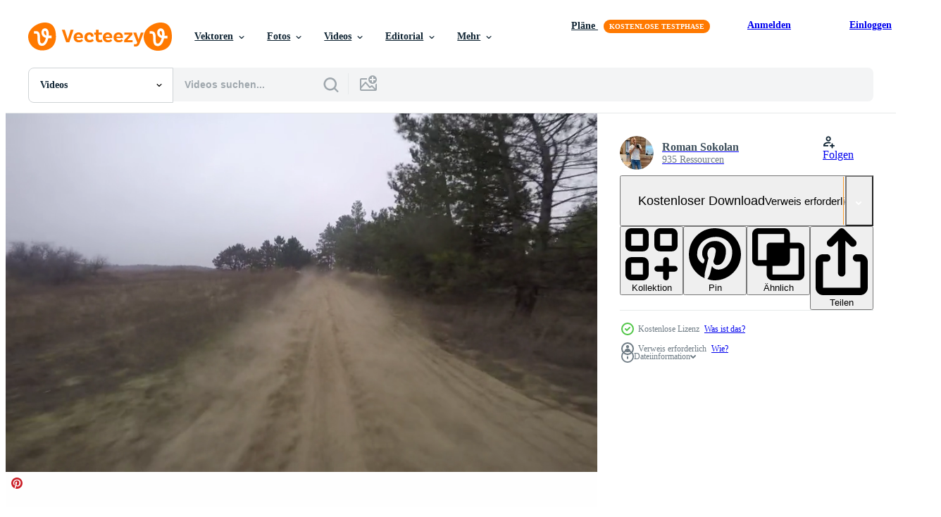

--- FILE ---
content_type: text/html; charset=utf-8
request_url: https://de.vecteezy.com/resources/4209778/show_related_tags_async_content
body_size: 1450
content:
<turbo-frame id="show-related-tags">
  <h2 class="ez-resource-related__header">Verwandte Stichwörter</h2>

    <div class="splide ez-carousel tags-carousel is-ready" style="--carousel_height: 48px; --additional_height: 0px;" data-controller="carousel search-tag" data-bullets="false" data-loop="false" data-arrows="true">
    <div class="splide__track ez-carousel__track" data-carousel-target="track">
      <ul class="splide__list ez-carousel__inner-wrap" data-carousel-target="innerWrap">
        <li class="search-tag splide__slide ez-carousel__slide" data-carousel-target="slide"><a class="search-tag__tag-link ez-btn ez-btn--light" title="lebensstil" data-action="search-tag#sendClickEvent search-tag#performSearch" data-search-tag-verified="true" data-keyword-location="show" href="/kostenlos-videos/lebensstil">lebensstil</a></li><li class="search-tag splide__slide ez-carousel__slide" data-carousel-target="slide"><a class="search-tag__tag-link ez-btn ez-btn--light" title="fernseher" data-action="search-tag#sendClickEvent search-tag#performSearch" data-search-tag-verified="true" data-keyword-location="show" href="/kostenlos-videos/fernseher">fernseher</a></li><li class="search-tag splide__slide ez-carousel__slide" data-carousel-target="slide"><a class="search-tag__tag-link ez-btn ez-btn--light" title="fahrrad" data-action="search-tag#sendClickEvent search-tag#performSearch" data-search-tag-verified="true" data-keyword-location="show" href="/kostenlos-videos/fahrrad">fahrrad</a></li><li class="search-tag splide__slide ez-carousel__slide" data-carousel-target="slide"><a class="search-tag__tag-link ez-btn ez-btn--light" title="brennen" data-action="search-tag#sendClickEvent search-tag#performSearch" data-search-tag-verified="true" data-keyword-location="show" href="/kostenlos-videos/brennen">brennen</a></li><li class="search-tag splide__slide ez-carousel__slide" data-carousel-target="slide"><a class="search-tag__tag-link ez-btn ez-btn--light" title="auto" data-action="search-tag#sendClickEvent search-tag#performSearch" data-search-tag-verified="true" data-keyword-location="show" href="/kostenlos-videos/auto">auto</a></li><li class="search-tag splide__slide ez-carousel__slide" data-carousel-target="slide"><a class="search-tag__tag-link ez-btn ez-btn--light" title="schmutz" data-action="search-tag#sendClickEvent search-tag#performSearch" data-search-tag-verified="true" data-keyword-location="show" href="/kostenlos-videos/schmutz">schmutz</a></li><li class="search-tag splide__slide ez-carousel__slide" data-carousel-target="slide"><a class="search-tag__tag-link ez-btn ez-btn--light" title="staub" data-action="search-tag#sendClickEvent search-tag#performSearch" data-search-tag-verified="true" data-keyword-location="show" href="/kostenlos-videos/staub">staub</a></li><li class="search-tag splide__slide ez-carousel__slide" data-carousel-target="slide"><a class="search-tag__tag-link ez-btn ez-btn--light" title="offroad" data-action="search-tag#sendClickEvent search-tag#performSearch" data-search-tag-verified="true" data-keyword-location="show" href="/kostenlos-videos/offroad">offroad</a></li><li class="search-tag splide__slide ez-carousel__slide" data-carousel-target="slide"><a class="search-tag__tag-link ez-btn ez-btn--light" title="aus" data-action="search-tag#sendClickEvent search-tag#performSearch" data-search-tag-verified="true" data-keyword-location="show" href="/kostenlos-videos/aus">aus</a></li><li class="search-tag splide__slide ez-carousel__slide" data-carousel-target="slide"><a class="search-tag__tag-link ez-btn ez-btn--light" title="rennen" data-action="search-tag#sendClickEvent search-tag#performSearch" data-search-tag-verified="true" data-keyword-location="show" href="/kostenlos-videos/rennen">rennen</a></li><li class="search-tag splide__slide ez-carousel__slide" data-carousel-target="slide"><a class="search-tag__tag-link ez-btn ez-btn--light" title="straße" data-action="search-tag#sendClickEvent search-tag#performSearch" data-search-tag-verified="true" data-keyword-location="show" href="/kostenlos-videos/stra%C3%9Fe">straße</a></li><li class="search-tag splide__slide ez-carousel__slide" data-carousel-target="slide"><a class="search-tag__tag-link ez-btn ez-btn--light" title="felsen" data-action="search-tag#sendClickEvent search-tag#performSearch" data-search-tag-verified="true" data-keyword-location="show" href="/kostenlos-videos/felsen">felsen</a></li><li class="search-tag splide__slide ez-carousel__slide" data-carousel-target="slide"><a class="search-tag__tag-link ez-btn ez-btn--light" title="zeitlupe" data-action="search-tag#sendClickEvent search-tag#performSearch" data-search-tag-verified="true" data-keyword-location="show" href="/kostenlos-videos/zeitlupe">zeitlupe</a></li><li class="search-tag splide__slide ez-carousel__slide" data-carousel-target="slide"><a class="search-tag__tag-link ez-btn ez-btn--light" title="aussicht" data-action="search-tag#sendClickEvent search-tag#performSearch" data-search-tag-verified="true" data-keyword-location="show" href="/kostenlos-videos/aussicht">aussicht</a></li><li class="search-tag splide__slide ez-carousel__slide" data-carousel-target="slide"><a class="search-tag__tag-link ez-btn ez-btn--light" title="safari" data-action="search-tag#sendClickEvent search-tag#performSearch" data-search-tag-verified="true" data-keyword-location="show" href="/kostenlos-videos/safari">safari</a></li><li class="search-tag splide__slide ez-carousel__slide" data-carousel-target="slide"><a class="search-tag__tag-link ez-btn ez-btn--light" title="sand" data-action="search-tag#sendClickEvent search-tag#performSearch" data-search-tag-verified="true" data-keyword-location="show" href="/kostenlos-videos/sand">sand</a></li><li class="search-tag splide__slide ez-carousel__slide" data-carousel-target="slide"><a class="search-tag__tag-link ez-btn ez-btn--light" title="trocken" data-action="search-tag#sendClickEvent search-tag#performSearch" data-search-tag-verified="true" data-keyword-location="show" href="/kostenlos-videos/trocken">trocken</a></li><li class="search-tag splide__slide ez-carousel__slide" data-carousel-target="slide"><a class="search-tag__tag-link ez-btn ez-btn--light" title="wüste" data-action="search-tag#sendClickEvent search-tag#performSearch" data-search-tag-verified="true" data-keyword-location="show" href="/kostenlos-videos/w%C3%BCste">wüste</a></li><li class="search-tag splide__slide ez-carousel__slide" data-carousel-target="slide"><a class="search-tag__tag-link ez-btn ez-btn--light" title="lärm" data-action="search-tag#sendClickEvent search-tag#performSearch" data-search-tag-verified="true" data-keyword-location="show" href="/kostenlos-videos/l%C3%A4rm">lärm</a></li><li class="search-tag splide__slide ez-carousel__slide" data-carousel-target="slide"><a class="search-tag__tag-link ez-btn ez-btn--light" title="verschmutzung" data-action="search-tag#sendClickEvent search-tag#performSearch" data-search-tag-verified="true" data-keyword-location="show" href="/kostenlos-videos/verschmutzung">verschmutzung</a></li><li class="search-tag splide__slide ez-carousel__slide" data-carousel-target="slide"><a class="search-tag__tag-link ez-btn ez-btn--light" title="straßen" data-action="search-tag#sendClickEvent search-tag#performSearch" data-search-tag-verified="true" data-keyword-location="show" href="/kostenlos-videos/stra%C3%9Fen">straßen</a></li>
</ul></div>
    

    <div class="splide__arrows splide__arrows--ltr ez-carousel__arrows"><button class="splide__arrow splide__arrow--prev ez-carousel__arrow ez-carousel__arrow--prev" disabled="disabled" data-carousel-target="arrowPrev" data-test-id="carousel-arrow-prev" data-direction="prev" aria_label="Zurück"><span class="ez-carousel__arrow-wrap"><svg xmlns="http://www.w3.org/2000/svg" viewBox="0 0 5 8" role="img" aria-labelledby="aei7j107id4dozybub3doloqm1lk1bjf" class="arrow-prev"><desc id="aei7j107id4dozybub3doloqm1lk1bjf">Zurück</desc><path fill-rule="evenodd" d="M4.707 7.707a1 1 0 0 0 0-1.414L2.414 4l2.293-2.293A1 1 0 0 0 3.293.293l-3 3a1 1 0 0 0 0 1.414l3 3a1 1 0 0 0 1.414 0Z" clip-rule="evenodd"></path></svg>
</span><span class="ez-carousel__gradient"></span></button><button class="splide__arrow splide__arrow--next ez-carousel__arrow ez-carousel__arrow--next" disabled="disabled" data-carousel-target="arrowNext" data-test-id="carousel-arrow-next" data-direction="next" aria_label="Weiter"><span class="ez-carousel__arrow-wrap"><svg xmlns="http://www.w3.org/2000/svg" viewBox="0 0 5 8" role="img" aria-labelledby="agyikx8da2w9tek0et1kv4sp06jkauzh" class="arrow-next"><desc id="agyikx8da2w9tek0et1kv4sp06jkauzh">Weiter</desc><path fill-rule="evenodd" d="M.293 7.707a1 1 0 0 1 0-1.414L2.586 4 .293 1.707A1 1 0 0 1 1.707.293l3 3a1 1 0 0 1 0 1.414l-3 3a1 1 0 0 1-1.414 0Z" clip-rule="evenodd"></path></svg>
</span><span class="ez-carousel__gradient"></span></button></div>
</div></turbo-frame>


--- FILE ---
content_type: text/html; charset=utf-8
request_url: https://de.vecteezy.com/resources/4209778/show_related_grids_async_content
body_size: 13682
content:
<turbo-frame id="show-related-resources">
    <div data-conversions-category="Benutzer haben sich auch angesehen">
      <h2 class="ez-resource-related__header">
        Benutzer haben sich auch angesehen
      </h2>

      <ul class="ez-resource-grid ez-resource-grid--main-grid  is-hidden" id="false" data-controller="grid contributor-info video-preview" data-grid-track-truncation-value="false" data-max-rows="50" data-row-height="240" data-instant-grid="false" data-truncate-results="false" data-testid="also-viewed-resources" data-labels="free" style="--free: &#39;Kostenlos&#39;;">

  <li class="ez-resource-grid__item ez-resource-thumb ez-resource-thumb--video" data-controller="grid-item-decorator" data-position="{{position}}" data-item-id="4209838" data-pro="false" data-grid-target="gridItem" data-video-preview-target="preview" data-video-url="https://static.vecteezy.com/system/resources/previews/004/209/838/mp4/atv-ride-through-the-swamp-water-dirt-and-the-reeds-gopro-cam-free-video.mp4" data-w="622" data-h="350" data-grid-item-decorator-free-label-value="Kostenlos" data-action="mouseenter-&gt;grid-item-decorator#hoverThumb:once" data-grid-item-decorator-item-pro-param="Free" data-grid-item-decorator-resource-id-param="4209838" data-grid-item-decorator-content-type-param="Content-video" data-grid-item-decorator-pinterest-url-param="https://de.vecteezy.com/video/4209838-atv-fahrt-durch-den-sumpf-wasser-schmutz-und-das-schilf-gopro-cam" data-grid-item-decorator-seo-page-description-param="ATV-Fahrt durch Sumpf, Wasser, Schmutz und Schilf - Gopro Cam" data-grid-item-decorator-user-id-param="5310584" data-grid-item-decorator-user-display-name-param="Roman Sokolan" data-grid-item-decorator-avatar-src-param="https://static.vecteezy.com/system/user/avatar/5310584/medium_FB_IMG_1634032403784.jpg" data-grid-item-decorator-uploads-path-param="/membros/roman-sokolan567277/uploads">

  <script type="application/ld+json" id="media_schema">
  {"@context":"https://schema.org","@type":"VideoObject","name":"ATV-Fahrt durch Sumpf, Wasser, Schmutz und Schilf - Gopro Cam","uploadDate":"2021-11-03T20:52:05-05:00","thumbnailUrl":"https://static.vecteezy.com/system/resources/thumbnails/004/209/838/small_2x/atv-ride-through-the-swamp-water-dirt-and-the-reeds-gopro-cam-free-video.jpg","contentUrl":"https://static.vecteezy.com/system/resources/previews/004/209/838/mp4/atv-ride-through-the-swamp-water-dirt-and-the-reeds-gopro-cam-free-video.mp4","sourceOrganization":"Vecteezy","license":"https://support.vecteezy.com/de/nieuwe-vecteezy-licenties-ByHivesvt","acquireLicensePage":"https://de.vecteezy.com/video/4209838-atv-fahrt-durch-den-sumpf-wasser-schmutz-und-das-schilf-gopro-cam","creator":{"@type":"Person","name":"Roman Sokolan"},"copyrightNotice":"Roman Sokolan","creditText":"Vecteezy"}
</script>


<a href="/video/4209838-atv-fahrt-durch-den-sumpf-wasser-schmutz-und-das-schilf-gopro-cam" class="ez-resource-thumb__link" title="ATV-Fahrt durch Sumpf, Wasser, Schmutz und Schilf - Gopro Cam" style="--height: 350; --width: 622; " data-action="click-&gt;grid#trackResourceClick mouseenter-&gt;grid#trackResourceHover" data-content-type="video" data-controller="ez-hover-intent" data-previews-srcs="[&quot;https://static.vecteezy.com/system/resources/previews/004/209/838/mp4/atv-ride-through-the-swamp-water-dirt-and-the-reeds-gopro-cam-free-video.mp4&quot;]" data-pro="false" data-resource-id="4209838" data-video-preview-target="videoWrap" data-grid-item-decorator-target="link">
    <img src="https://static.vecteezy.com/system/resources/thumbnails/004/209/838/small/atv-ride-through-the-swamp-water-dirt-and-the-reeds-gopro-cam-free-video.jpg" srcset="https://static.vecteezy.com/system/resources/thumbnails/004/209/838/small_2x/atv-ride-through-the-swamp-water-dirt-and-the-reeds-gopro-cam-free-video.jpg 2x, https://static.vecteezy.com/system/resources/thumbnails/004/209/838/small/atv-ride-through-the-swamp-water-dirt-and-the-reeds-gopro-cam-free-video.jpg 1x" class="ez-resource-thumb__img" loading="lazy" decoding="async" width="622" height="350" alt="ATV-Fahrt durch Sumpf, Wasser, Schmutz und Schilf - Gopro Cam video">

</a>

  <div class="ez-resource-thumb__label-wrap"></div>
  

  <div class="ez-resource-thumb__hover-state"></div>
</li><li class="ez-resource-grid__item ez-resource-thumb ez-resource-thumb--video" data-controller="grid-item-decorator" data-position="{{position}}" data-item-id="5362730" data-pro="false" data-grid-target="gridItem" data-video-preview-target="preview" data-video-url="https://static.vecteezy.com/system/resources/previews/005/362/730/mp4/atv-ride-through-the-swamp-forest-dirt-and-the-terrain-in-essex-east-anglia-free-video.mp4" data-w="622" data-h="350" data-grid-item-decorator-free-label-value="Kostenlos" data-action="mouseenter-&gt;grid-item-decorator#hoverThumb:once" data-grid-item-decorator-item-pro-param="Free" data-grid-item-decorator-resource-id-param="5362730" data-grid-item-decorator-content-type-param="Content-video" data-grid-item-decorator-pinterest-url-param="https://de.vecteezy.com/video/5362730-atv-fahrt-durch-den-sumpfwald-dreck-und-das-terrain-in-essex-east-anglia" data-grid-item-decorator-seo-page-description-param="ATV-Fahrt durch Sumpf, Wald, Schmutz und das Gelände in Essex, East Anglia" data-grid-item-decorator-user-id-param="5310584" data-grid-item-decorator-user-display-name-param="Roman Sokolan" data-grid-item-decorator-avatar-src-param="https://static.vecteezy.com/system/user/avatar/5310584/medium_FB_IMG_1634032403784.jpg" data-grid-item-decorator-uploads-path-param="/membros/roman-sokolan567277/uploads">

  <script type="application/ld+json" id="media_schema">
  {"@context":"https://schema.org","@type":"VideoObject","name":"ATV-Fahrt durch Sumpf, Wald, Schmutz und das Gelände in Essex, East Anglia","uploadDate":"2022-01-26T10:16:47-06:00","thumbnailUrl":"https://static.vecteezy.com/system/resources/thumbnails/005/362/730/small_2x/atv-ride-through-the-swamp-forest-dirt-and-the-terrain-in-essex-east-anglia-free-video.jpg","contentUrl":"https://static.vecteezy.com/system/resources/previews/005/362/730/mp4/atv-ride-through-the-swamp-forest-dirt-and-the-terrain-in-essex-east-anglia-free-video.mp4","sourceOrganization":"Vecteezy","license":"https://support.vecteezy.com/de/nieuwe-vecteezy-licenties-ByHivesvt","acquireLicensePage":"https://de.vecteezy.com/video/5362730-atv-fahrt-durch-den-sumpfwald-dreck-und-das-terrain-in-essex-east-anglia","creator":{"@type":"Person","name":"Roman Sokolan"},"copyrightNotice":"Roman Sokolan","creditText":"Vecteezy"}
</script>


<a href="/video/5362730-atv-fahrt-durch-den-sumpfwald-dreck-und-das-terrain-in-essex-east-anglia" class="ez-resource-thumb__link" title="ATV-Fahrt durch Sumpf, Wald, Schmutz und das Gelände in Essex, East Anglia" style="--height: 350; --width: 622; " data-action="click-&gt;grid#trackResourceClick mouseenter-&gt;grid#trackResourceHover" data-content-type="video" data-controller="ez-hover-intent" data-previews-srcs="[&quot;https://static.vecteezy.com/system/resources/previews/005/362/730/mp4/atv-ride-through-the-swamp-forest-dirt-and-the-terrain-in-essex-east-anglia-free-video.mp4&quot;]" data-pro="false" data-resource-id="5362730" data-video-preview-target="videoWrap" data-grid-item-decorator-target="link">
    <img src="https://static.vecteezy.com/system/resources/thumbnails/005/362/730/small/atv-ride-through-the-swamp-forest-dirt-and-the-terrain-in-essex-east-anglia-free-video.jpg" srcset="https://static.vecteezy.com/system/resources/thumbnails/005/362/730/small_2x/atv-ride-through-the-swamp-forest-dirt-and-the-terrain-in-essex-east-anglia-free-video.jpg 2x, https://static.vecteezy.com/system/resources/thumbnails/005/362/730/small/atv-ride-through-the-swamp-forest-dirt-and-the-terrain-in-essex-east-anglia-free-video.jpg 1x" class="ez-resource-thumb__img" loading="lazy" decoding="async" width="622" height="350" alt="ATV-Fahrt durch Sumpf, Wald, Schmutz und das Gelände in Essex, East Anglia video">

</a>

  <div class="ez-resource-thumb__label-wrap"></div>
  

  <div class="ez-resource-thumb__hover-state"></div>
</li><li class="ez-resource-grid__item ez-resource-thumb ez-resource-thumb--video" data-controller="grid-item-decorator" data-position="{{position}}" data-item-id="1792709" data-pro="false" data-grid-target="gridItem" data-video-preview-target="preview" data-video-url="https://static.vecteezy.com/system/resources/previews/001/792/709/mp4/time-lapse-of-speed-drive-free-video.mp4" data-w="622" data-h="350" data-grid-item-decorator-free-label-value="Kostenlos" data-action="mouseenter-&gt;grid-item-decorator#hoverThumb:once" data-grid-item-decorator-item-pro-param="Free" data-grid-item-decorator-resource-id-param="1792709" data-grid-item-decorator-content-type-param="Content-video" data-grid-item-decorator-pinterest-url-param="https://de.vecteezy.com/video/1792709-zeitraffer-geschwindigkeitsantrieb" data-grid-item-decorator-seo-page-description-param="Zeitraffer der Geschwindigkeitsfahrt" data-grid-item-decorator-user-id-param="2703116" data-grid-item-decorator-user-display-name-param="Vittorio Cazzadore" data-grid-item-decorator-avatar-src-param="https://static.vecteezy.com/system/user/avatar/2703116/medium_Vittorio_Profilo_2020.jpeg" data-grid-item-decorator-uploads-path-param="/membros/vittoriocazzadore/uploads">

  <script type="application/ld+json" id="media_schema">
  {"@context":"https://schema.org","@type":"VideoObject","name":"Zeitraffer der Geschwindigkeitsfahrt","uploadDate":"2020-12-12T22:26:23-06:00","thumbnailUrl":"https://static.vecteezy.com/system/resources/thumbnails/001/792/709/small_2x/time-lapse-of-speed-drive-free-video.jpg","contentUrl":"https://static.vecteezy.com/system/resources/previews/001/792/709/mp4/time-lapse-of-speed-drive-free-video.mp4","sourceOrganization":"Vecteezy","license":"https://support.vecteezy.com/de/nieuwe-vecteezy-licenties-ByHivesvt","acquireLicensePage":"https://de.vecteezy.com/video/1792709-zeitraffer-geschwindigkeitsantrieb","creator":{"@type":"Person","name":"Vittorio Cazzadore"},"copyrightNotice":"Vittorio Cazzadore","creditText":"Vecteezy"}
</script>


<a href="/video/1792709-zeitraffer-geschwindigkeitsantrieb" class="ez-resource-thumb__link" title="Zeitraffer der Geschwindigkeitsfahrt" style="--height: 350; --width: 622; " data-action="click-&gt;grid#trackResourceClick mouseenter-&gt;grid#trackResourceHover" data-content-type="video" data-controller="ez-hover-intent" data-previews-srcs="[&quot;https://static.vecteezy.com/system/resources/previews/001/792/709/mp4/time-lapse-of-speed-drive-free-video.mp4&quot;]" data-pro="false" data-resource-id="1792709" data-video-preview-target="videoWrap" data-grid-item-decorator-target="link">
    <img src="https://static.vecteezy.com/system/resources/thumbnails/001/792/709/small/time-lapse-of-speed-drive-free-video.jpg" srcset="https://static.vecteezy.com/system/resources/thumbnails/001/792/709/small_2x/time-lapse-of-speed-drive-free-video.jpg 2x, https://static.vecteezy.com/system/resources/thumbnails/001/792/709/small/time-lapse-of-speed-drive-free-video.jpg 1x" class="ez-resource-thumb__img" loading="lazy" decoding="async" width="622" height="350" alt="Zeitraffer der Geschwindigkeitsfahrt video">

</a>

  <div class="ez-resource-thumb__label-wrap"></div>
  

  <div class="ez-resource-thumb__hover-state"></div>
</li><li class="ez-resource-grid__item ez-resource-thumb ez-resource-thumb--video" data-controller="grid-item-decorator" data-position="{{position}}" data-item-id="7415691" data-pro="false" data-grid-target="gridItem" data-video-preview-target="preview" data-video-url="https://static.vecteezy.com/system/resources/previews/007/415/691/mp4/drifting-car-professional-driver-racing-drift-car-with-thick-smoke-from-burning-tires-race-car-burnout-by-car-text-in-russian-physics-of-motion-ukraine-kiev-july-22-2021-free-video.mp4" data-w="622" data-h="350" data-grid-item-decorator-free-label-value="Kostenlos" data-action="mouseenter-&gt;grid-item-decorator#hoverThumb:once" data-grid-item-decorator-item-pro-param="Free" data-grid-item-decorator-resource-id-param="7415691" data-grid-item-decorator-content-type-param="Content-video" data-grid-item-decorator-pinterest-url-param="https://de.vecteezy.com/video/7415691-driftendes-auto-profi-fahrer-rennen-driftauto-mit-dickem-rauch-aus-brennenden-reifen-rennauto-burnout-mit-auto-text-auf-russisch-physik-der-bewegung-ukraine-kiew-22-juli-2021" data-grid-item-decorator-seo-page-description-param="driftendes Auto, Berufskraftfahrer. Renndriftwagen mit dickem Rauch aus brennenden Reifen. Burnout im Rennwagen. mit dem auto text in der russischen bewegungsphysik. ukraine, kiew - 22. juli 2021." data-grid-item-decorator-user-id-param="5104058" data-grid-item-decorator-user-display-name-param="Yevhen Roshchyn" data-grid-item-decorator-avatar-src-param="https://static.vecteezy.com/system/user/avatar/5104058/medium_19272.jpg" data-grid-item-decorator-uploads-path-param="/membros/roshchyn/uploads">

  <script type="application/ld+json" id="media_schema">
  {"@context":"https://schema.org","@type":"VideoObject","name":"driftendes Auto, Berufskraftfahrer. Renndriftwagen mit dickem Rauch aus brennenden Reifen. Burnout im Rennwagen. mit dem auto text in der russischen bewegungsphysik. ukraine, kiew - 22. juli 2021.","uploadDate":"2022-05-01T20:41:17-05:00","thumbnailUrl":"https://static.vecteezy.com/system/resources/thumbnails/007/415/691/small_2x/drifting-car-professional-driver-racing-drift-car-with-thick-smoke-from-burning-tires-race-car-burnout-by-car-text-in-russian-physics-of-motion-ukraine-kiev-july-22-2021-free-video.jpg","contentUrl":"https://static.vecteezy.com/system/resources/previews/007/415/691/mp4/drifting-car-professional-driver-racing-drift-car-with-thick-smoke-from-burning-tires-race-car-burnout-by-car-text-in-russian-physics-of-motion-ukraine-kiev-july-22-2021-free-video.mp4","sourceOrganization":"Vecteezy","license":"https://support.vecteezy.com/de/nieuwe-vecteezy-licenties-ByHivesvt","acquireLicensePage":"https://de.vecteezy.com/video/7415691-driftendes-auto-profi-fahrer-rennen-driftauto-mit-dickem-rauch-aus-brennenden-reifen-rennauto-burnout-mit-auto-text-auf-russisch-physik-der-bewegung-ukraine-kiew-22-juli-2021","creator":{"@type":"Person","name":"Yevhen Roshchyn"},"copyrightNotice":"Yevhen Roshchyn","creditText":"Vecteezy"}
</script>


<a href="/video/7415691-driftendes-auto-profi-fahrer-rennen-driftauto-mit-dickem-rauch-aus-brennenden-reifen-rennauto-burnout-mit-auto-text-auf-russisch-physik-der-bewegung-ukraine-kiew-22-juli-2021" class="ez-resource-thumb__link" title="driftendes Auto, Berufskraftfahrer. Renndriftwagen mit dickem Rauch aus brennenden Reifen. Burnout im Rennwagen. mit dem auto text in der russischen bewegungsphysik. ukraine, kiew - 22. juli 2021." style="--height: 350; --width: 622; " data-action="click-&gt;grid#trackResourceClick mouseenter-&gt;grid#trackResourceHover" data-content-type="video" data-controller="ez-hover-intent" data-previews-srcs="[&quot;https://static.vecteezy.com/system/resources/previews/007/415/691/mp4/drifting-car-professional-driver-racing-drift-car-with-thick-smoke-from-burning-tires-race-car-burnout-by-car-text-in-russian-physics-of-motion-ukraine-kiev-july-22-2021-free-video.mp4&quot;]" data-pro="false" data-resource-id="7415691" data-video-preview-target="videoWrap" data-grid-item-decorator-target="link">
    <img src="https://static.vecteezy.com/system/resources/thumbnails/007/415/691/small/drifting-car-professional-driver-racing-drift-car-with-thick-smoke-from-burning-tires-race-car-burnout-by-car-text-in-russian-physics-of-motion-ukraine-kiev-july-22-2021-free-video.jpg" srcset="https://static.vecteezy.com/system/resources/thumbnails/007/415/691/small_2x/drifting-car-professional-driver-racing-drift-car-with-thick-smoke-from-burning-tires-race-car-burnout-by-car-text-in-russian-physics-of-motion-ukraine-kiev-july-22-2021-free-video.jpg 2x, https://static.vecteezy.com/system/resources/thumbnails/007/415/691/small/drifting-car-professional-driver-racing-drift-car-with-thick-smoke-from-burning-tires-race-car-burnout-by-car-text-in-russian-physics-of-motion-ukraine-kiev-july-22-2021-free-video.jpg 1x" class="ez-resource-thumb__img" loading="lazy" decoding="async" width="622" height="350" alt="driftendes Auto, Berufskraftfahrer. Renndriftwagen mit dickem Rauch aus brennenden Reifen. Burnout im Rennwagen. mit dem auto text in der russischen bewegungsphysik. ukraine, kiew - 22. juli 2021. video">

</a>

  <div class="ez-resource-thumb__label-wrap"></div>
  

  <div class="ez-resource-thumb__hover-state"></div>
</li><li class="ez-resource-grid__item ez-resource-thumb ez-resource-thumb--video" data-controller="grid-item-decorator" data-position="{{position}}" data-item-id="4209775" data-pro="false" data-grid-target="gridItem" data-video-preview-target="preview" data-video-url="https://static.vecteezy.com/system/resources/previews/004/209/775/mp4/atv-ride-through-the-steppe-sand-and-terrain-free-video.mp4" data-w="622" data-h="350" data-grid-item-decorator-free-label-value="Kostenlos" data-action="mouseenter-&gt;grid-item-decorator#hoverThumb:once" data-grid-item-decorator-item-pro-param="Free" data-grid-item-decorator-resource-id-param="4209775" data-grid-item-decorator-content-type-param="Content-video" data-grid-item-decorator-pinterest-url-param="https://de.vecteezy.com/video/4209775-atv-fahrt-durch-die-steppe-sand-und-terrain" data-grid-item-decorator-seo-page-description-param="ATV-Fahrt durch Steppe, Sand und Gelände" data-grid-item-decorator-user-id-param="5310584" data-grid-item-decorator-user-display-name-param="Roman Sokolan" data-grid-item-decorator-avatar-src-param="https://static.vecteezy.com/system/user/avatar/5310584/medium_FB_IMG_1634032403784.jpg" data-grid-item-decorator-uploads-path-param="/membros/roman-sokolan567277/uploads">

  <script type="application/ld+json" id="media_schema">
  {"@context":"https://schema.org","@type":"VideoObject","name":"ATV-Fahrt durch Steppe, Sand und Gelände","uploadDate":"2021-11-03T20:45:39-05:00","thumbnailUrl":"https://static.vecteezy.com/system/resources/thumbnails/004/209/775/small_2x/atv-ride-through-the-steppe-sand-and-terrain-free-video.jpg","contentUrl":"https://static.vecteezy.com/system/resources/previews/004/209/775/mp4/atv-ride-through-the-steppe-sand-and-terrain-free-video.mp4","sourceOrganization":"Vecteezy","license":"https://support.vecteezy.com/de/nieuwe-vecteezy-licenties-ByHivesvt","acquireLicensePage":"https://de.vecteezy.com/video/4209775-atv-fahrt-durch-die-steppe-sand-und-terrain","creator":{"@type":"Person","name":"Roman Sokolan"},"copyrightNotice":"Roman Sokolan","creditText":"Vecteezy"}
</script>


<a href="/video/4209775-atv-fahrt-durch-die-steppe-sand-und-terrain" class="ez-resource-thumb__link" title="ATV-Fahrt durch Steppe, Sand und Gelände" style="--height: 350; --width: 622; " data-action="click-&gt;grid#trackResourceClick mouseenter-&gt;grid#trackResourceHover" data-content-type="video" data-controller="ez-hover-intent" data-previews-srcs="[&quot;https://static.vecteezy.com/system/resources/previews/004/209/775/mp4/atv-ride-through-the-steppe-sand-and-terrain-free-video.mp4&quot;]" data-pro="false" data-resource-id="4209775" data-video-preview-target="videoWrap" data-grid-item-decorator-target="link">
    <img src="https://static.vecteezy.com/system/resources/thumbnails/004/209/775/small/atv-ride-through-the-steppe-sand-and-terrain-free-video.jpg" srcset="https://static.vecteezy.com/system/resources/thumbnails/004/209/775/small_2x/atv-ride-through-the-steppe-sand-and-terrain-free-video.jpg 2x, https://static.vecteezy.com/system/resources/thumbnails/004/209/775/small/atv-ride-through-the-steppe-sand-and-terrain-free-video.jpg 1x" class="ez-resource-thumb__img" loading="lazy" decoding="async" width="622" height="350" alt="ATV-Fahrt durch Steppe, Sand und Gelände video">

</a>

  <div class="ez-resource-thumb__label-wrap"></div>
  

  <div class="ez-resource-thumb__hover-state"></div>
</li><li class="ez-resource-grid__item ez-resource-thumb ez-resource-thumb--video" data-controller="grid-item-decorator" data-position="{{position}}" data-item-id="5357742" data-pro="false" data-grid-target="gridItem" data-video-preview-target="preview" data-video-url="https://static.vecteezy.com/system/resources/previews/005/357/742/mp4/people-watching-car-race-show-with-dust-clouds-rising-taking-phone-free-video.mp4" data-w="622" data-h="350" data-grid-item-decorator-free-label-value="Kostenlos" data-action="mouseenter-&gt;grid-item-decorator#hoverThumb:once" data-grid-item-decorator-item-pro-param="Free" data-grid-item-decorator-resource-id-param="5357742" data-grid-item-decorator-content-type-param="Content-video" data-grid-item-decorator-pinterest-url-param="https://de.vecteezy.com/video/5357742-leute-beobachten-autorennen-show-mit-staubwolken-aufsteigend-mit-telefon-video" data-grid-item-decorator-seo-page-description-param="leute, die eine autorennenshow mit aufsteigenden staubwolken beobachten - telefonvideo aufnehmen" data-grid-item-decorator-user-id-param="5310584" data-grid-item-decorator-user-display-name-param="Roman Sokolan" data-grid-item-decorator-avatar-src-param="https://static.vecteezy.com/system/user/avatar/5310584/medium_FB_IMG_1634032403784.jpg" data-grid-item-decorator-uploads-path-param="/membros/roman-sokolan567277/uploads">

  <script type="application/ld+json" id="media_schema">
  {"@context":"https://schema.org","@type":"VideoObject","name":"leute, die eine autorennenshow mit aufsteigenden staubwolken beobachten - telefonvideo aufnehmen","uploadDate":"2022-01-26T01:20:42-06:00","thumbnailUrl":"https://static.vecteezy.com/system/resources/thumbnails/005/357/742/small_2x/people-watching-car-race-show-with-dust-clouds-rising-taking-phone-free-video.jpg","contentUrl":"https://static.vecteezy.com/system/resources/previews/005/357/742/mp4/people-watching-car-race-show-with-dust-clouds-rising-taking-phone-free-video.mp4","sourceOrganization":"Vecteezy","license":"https://support.vecteezy.com/de/nieuwe-vecteezy-licenties-ByHivesvt","acquireLicensePage":"https://de.vecteezy.com/video/5357742-leute-beobachten-autorennen-show-mit-staubwolken-aufsteigend-mit-telefon-video","creator":{"@type":"Person","name":"Roman Sokolan"},"copyrightNotice":"Roman Sokolan","creditText":"Vecteezy"}
</script>


<a href="/video/5357742-leute-beobachten-autorennen-show-mit-staubwolken-aufsteigend-mit-telefon-video" class="ez-resource-thumb__link" title="leute, die eine autorennenshow mit aufsteigenden staubwolken beobachten - telefonvideo aufnehmen" style="--height: 350; --width: 622; " data-action="click-&gt;grid#trackResourceClick mouseenter-&gt;grid#trackResourceHover" data-content-type="video" data-controller="ez-hover-intent" data-previews-srcs="[&quot;https://static.vecteezy.com/system/resources/previews/005/357/742/mp4/people-watching-car-race-show-with-dust-clouds-rising-taking-phone-free-video.mp4&quot;]" data-pro="false" data-resource-id="5357742" data-video-preview-target="videoWrap" data-grid-item-decorator-target="link">
    <img src="https://static.vecteezy.com/system/resources/thumbnails/005/357/742/small/people-watching-car-race-show-with-dust-clouds-rising-taking-phone-free-video.jpg" srcset="https://static.vecteezy.com/system/resources/thumbnails/005/357/742/small_2x/people-watching-car-race-show-with-dust-clouds-rising-taking-phone-free-video.jpg 2x, https://static.vecteezy.com/system/resources/thumbnails/005/357/742/small/people-watching-car-race-show-with-dust-clouds-rising-taking-phone-free-video.jpg 1x" class="ez-resource-thumb__img" loading="lazy" decoding="async" width="622" height="350" alt="leute, die eine autorennenshow mit aufsteigenden staubwolken beobachten - telefonvideo aufnehmen video">

</a>

  <div class="ez-resource-thumb__label-wrap"></div>
  

  <div class="ez-resource-thumb__hover-state"></div>
</li><li class="ez-resource-grid__item ez-resource-thumb ez-resource-thumb--video" data-controller="grid-item-decorator" data-position="{{position}}" data-item-id="2020173" data-pro="false" data-grid-target="gridItem" data-video-preview-target="preview" data-video-url="https://static.vecteezy.com/system/resources/previews/002/020/173/mp4/speeding-above-the-road-surface-free-video.mp4" data-w="622" data-h="350" data-grid-item-decorator-free-label-value="Kostenlos" data-action="mouseenter-&gt;grid-item-decorator#hoverThumb:once" data-grid-item-decorator-item-pro-param="Free" data-grid-item-decorator-resource-id-param="2020173" data-grid-item-decorator-content-type-param="Content-video" data-grid-item-decorator-pinterest-url-param="https://de.vecteezy.com/video/2020173-beschleunigung-uber-der-fahrbahn" data-grid-item-decorator-seo-page-description-param="über die Fahrbahn beschleunigen" data-grid-item-decorator-user-id-param="1284906" data-grid-item-decorator-user-display-name-param="Thamrongpat Theerathammakorn" data-grid-item-decorator-avatar-src-param="https://static.vecteezy.com/system/user/avatar/1284906/medium_104415486_1515807081924694_687106718314743125_n.jpg" data-grid-item-decorator-uploads-path-param="/membros/shutter2u/uploads">

  <script type="application/ld+json" id="media_schema">
  {"@context":"https://schema.org","@type":"VideoObject","name":"über die Fahrbahn beschleunigen","uploadDate":"2021-02-13T09:57:00-06:00","thumbnailUrl":"https://static.vecteezy.com/system/resources/thumbnails/002/020/173/small_2x/speeding-above-the-road-surface-free-video.jpg","contentUrl":"https://static.vecteezy.com/system/resources/previews/002/020/173/mp4/speeding-above-the-road-surface-free-video.mp4","sourceOrganization":"Vecteezy","license":"https://support.vecteezy.com/de/nieuwe-vecteezy-licenties-ByHivesvt","acquireLicensePage":"https://de.vecteezy.com/video/2020173-beschleunigung-uber-der-fahrbahn","creator":{"@type":"Person","name":"Thamrongpat Theerathammakorn"},"copyrightNotice":"Thamrongpat Theerathammakorn","creditText":"Vecteezy"}
</script>


<a href="/video/2020173-beschleunigung-uber-der-fahrbahn" class="ez-resource-thumb__link" title="über die Fahrbahn beschleunigen" style="--height: 350; --width: 622; " data-action="click-&gt;grid#trackResourceClick mouseenter-&gt;grid#trackResourceHover" data-content-type="video" data-controller="ez-hover-intent" data-previews-srcs="[&quot;https://static.vecteezy.com/system/resources/previews/002/020/173/mp4/speeding-above-the-road-surface-free-video.mp4&quot;]" data-pro="false" data-resource-id="2020173" data-video-preview-target="videoWrap" data-grid-item-decorator-target="link">
    <img src="https://static.vecteezy.com/system/resources/thumbnails/002/020/173/small/speeding-above-the-road-surface-free-video.jpg" srcset="https://static.vecteezy.com/system/resources/thumbnails/002/020/173/small_2x/speeding-above-the-road-surface-free-video.jpg 2x, https://static.vecteezy.com/system/resources/thumbnails/002/020/173/small/speeding-above-the-road-surface-free-video.jpg 1x" class="ez-resource-thumb__img" loading="lazy" decoding="async" width="622" height="350" alt="über die Fahrbahn beschleunigen video">

</a>

  <div class="ez-resource-thumb__label-wrap"></div>
  

  <div class="ez-resource-thumb__hover-state"></div>
</li><li class="ez-resource-grid__item ez-resource-thumb ez-resource-thumb--video" data-controller="grid-item-decorator" data-position="{{position}}" data-item-id="21244497" data-pro="false" data-grid-target="gridItem" data-video-preview-target="preview" data-video-url="https://static.vecteezy.com/system/resources/previews/021/244/497/mp4/sun-light-shines-over-foggy-landscape-free-video.mp4" data-w="197" data-h="350" data-grid-item-decorator-free-label-value="Kostenlos" data-action="mouseenter-&gt;grid-item-decorator#hoverThumb:once" data-grid-item-decorator-item-pro-param="Free" data-grid-item-decorator-resource-id-param="21244497" data-grid-item-decorator-content-type-param="Content-video" data-grid-item-decorator-pinterest-url-param="https://de.vecteezy.com/video/21244497-sonnenlicht-scheint-uber-die-neblige-landschaft" data-grid-item-decorator-seo-page-description-param="Sonnenlicht scheint über die neblige Landschaft" data-grid-item-decorator-user-id-param="2703280" data-grid-item-decorator-user-display-name-param="Matthias Groeneveld" data-grid-item-decorator-avatar-src-param="https://static.vecteezy.com/system/user/avatar/2703280/medium_12359989_1192169350811736_6806470142161935802_n.jpg" data-grid-item-decorator-uploads-path-param="/membros/mpsgroeneveld/uploads">

  <script type="application/ld+json" id="media_schema">
  {"@context":"https://schema.org","@type":"VideoObject","name":"Sonnenlicht scheint über die neblige Landschaft","uploadDate":"2023-03-15T14:44:54-05:00","thumbnailUrl":"https://static.vecteezy.com/system/resources/thumbnails/021/244/497/small_2x/sun-light-shines-over-foggy-landscape-free-video.jpg","contentUrl":"https://static.vecteezy.com/system/resources/previews/021/244/497/mp4/sun-light-shines-over-foggy-landscape-free-video.mp4","sourceOrganization":"Vecteezy","license":"https://support.vecteezy.com/de/nieuwe-vecteezy-licenties-ByHivesvt","acquireLicensePage":"https://de.vecteezy.com/video/21244497-sonnenlicht-scheint-uber-die-neblige-landschaft","creator":{"@type":"Person","name":"Matthias Groeneveld"},"copyrightNotice":"Matthias Groeneveld","creditText":"Vecteezy"}
</script>


<a href="/video/21244497-sonnenlicht-scheint-uber-die-neblige-landschaft" class="ez-resource-thumb__link" title="Sonnenlicht scheint über die neblige Landschaft" style="--height: 350; --width: 197; " data-action="click-&gt;grid#trackResourceClick mouseenter-&gt;grid#trackResourceHover" data-content-type="video" data-controller="ez-hover-intent" data-previews-srcs="[&quot;https://static.vecteezy.com/system/resources/previews/021/244/497/mp4/sun-light-shines-over-foggy-landscape-free-video.mp4&quot;]" data-pro="false" data-resource-id="21244497" data-video-preview-target="videoWrap" data-grid-item-decorator-target="link">
    <img src="https://static.vecteezy.com/system/resources/thumbnails/021/244/497/small/sun-light-shines-over-foggy-landscape-free-video.jpg" srcset="https://static.vecteezy.com/system/resources/thumbnails/021/244/497/small_2x/sun-light-shines-over-foggy-landscape-free-video.jpg 2x, https://static.vecteezy.com/system/resources/thumbnails/021/244/497/small/sun-light-shines-over-foggy-landscape-free-video.jpg 1x" class="ez-resource-thumb__img" loading="lazy" decoding="async" width="197" height="350" alt="Sonnenlicht scheint über die neblige Landschaft video">

</a>

  <div class="ez-resource-thumb__label-wrap"></div>
  

  <div class="ez-resource-thumb__hover-state"></div>
</li><li class="ez-resource-grid__item ez-resource-thumb ez-resource-thumb--video" data-controller="grid-item-decorator" data-position="{{position}}" data-item-id="16344960" data-pro="false" data-grid-target="gridItem" data-video-preview-target="preview" data-video-url="https://static.vecteezy.com/system/resources/previews/016/344/960/mp4/autocross-on-a-dirt-road-in-a-sports-car-free-video.mp4" data-w="622" data-h="350" data-grid-item-decorator-free-label-value="Kostenlos" data-action="mouseenter-&gt;grid-item-decorator#hoverThumb:once" data-grid-item-decorator-item-pro-param="Free" data-grid-item-decorator-resource-id-param="16344960" data-grid-item-decorator-content-type-param="Content-video" data-grid-item-decorator-pinterest-url-param="https://de.vecteezy.com/video/16344960-autocross-auf-einem-feldweg-in-einem-sportwagen" data-grid-item-decorator-seo-page-description-param="Autocross auf einem Feldweg in einem Sportwagen" data-grid-item-decorator-user-id-param="2153552" data-grid-item-decorator-user-display-name-param="Patrick Guenette" data-grid-item-decorator-avatar-src-param="https://static.vecteezy.com/system/user/avatar/2153552/medium_208196_10150154519500678_168743_n.jpg" data-grid-item-decorator-uploads-path-param="/membros/morphart/uploads">

  <script type="application/ld+json" id="media_schema">
  {"@context":"https://schema.org","@type":"VideoObject","name":"Autocross auf einem Feldweg in einem Sportwagen","uploadDate":"2022-12-27T08:56:30-06:00","thumbnailUrl":"https://static.vecteezy.com/system/resources/thumbnails/016/344/960/small_2x/autocross-on-a-dirt-road-in-a-sports-car-free-video.jpg","contentUrl":"https://static.vecteezy.com/system/resources/previews/016/344/960/mp4/autocross-on-a-dirt-road-in-a-sports-car-free-video.mp4","sourceOrganization":"Vecteezy","license":"https://support.vecteezy.com/de/nieuwe-vecteezy-licenties-ByHivesvt","acquireLicensePage":"https://de.vecteezy.com/video/16344960-autocross-auf-einem-feldweg-in-einem-sportwagen","creator":{"@type":"Person","name":"Patrick Guenette"},"copyrightNotice":"Patrick Guenette","creditText":"Vecteezy"}
</script>


<a href="/video/16344960-autocross-auf-einem-feldweg-in-einem-sportwagen" class="ez-resource-thumb__link" title="Autocross auf einem Feldweg in einem Sportwagen" style="--height: 350; --width: 622; " data-action="click-&gt;grid#trackResourceClick mouseenter-&gt;grid#trackResourceHover" data-content-type="video" data-controller="ez-hover-intent" data-previews-srcs="[&quot;https://static.vecteezy.com/system/resources/previews/016/344/960/mp4/autocross-on-a-dirt-road-in-a-sports-car-free-video.mp4&quot;]" data-pro="false" data-resource-id="16344960" data-video-preview-target="videoWrap" data-grid-item-decorator-target="link">
    <img src="https://static.vecteezy.com/system/resources/thumbnails/016/344/960/small/autocross-on-a-dirt-road-in-a-sports-car-free-video.jpg" srcset="https://static.vecteezy.com/system/resources/thumbnails/016/344/960/small_2x/autocross-on-a-dirt-road-in-a-sports-car-free-video.jpg 2x, https://static.vecteezy.com/system/resources/thumbnails/016/344/960/small/autocross-on-a-dirt-road-in-a-sports-car-free-video.jpg 1x" class="ez-resource-thumb__img" loading="lazy" decoding="async" width="622" height="350" alt="Autocross auf einem Feldweg in einem Sportwagen video">

</a>

  <div class="ez-resource-thumb__label-wrap"></div>
  

  <div class="ez-resource-thumb__hover-state"></div>
</li><li class="ez-resource-grid__item ez-resource-thumb ez-resource-thumb--video ez-resource-thumb--pro" data-controller="grid-item-decorator" data-position="{{position}}" data-item-id="6572699" data-pro="true" data-grid-target="gridItem" data-video-preview-target="preview" data-video-url="https://static.vecteezy.com/system/resources/previews/006/572/699/mp4/drag-racing-car-burns-rubber-off-its-tires-in-preparation-for-the-race-video.mp4" data-w="622" data-h="350" data-grid-item-decorator-free-label-value="Kostenlos" data-action="mouseenter-&gt;grid-item-decorator#hoverThumb:once" data-grid-item-decorator-item-pro-param="Pro" data-grid-item-decorator-resource-id-param="6572699" data-grid-item-decorator-content-type-param="Content-video" data-grid-item-decorator-pinterest-url-param="https://de.vecteezy.com/video/6572699-drag-racing-auto-verbrennt-gummi-von-seinen-reifen-in-der-vorbereitung-auf-das-rennen" data-grid-item-decorator-seo-page-description-param="Drag-Rennwagen brennt Gummi von seinen Reifen, um sich auf das Rennen vorzubereiten" data-grid-item-decorator-user-id-param="6669607" data-grid-item-decorator-user-display-name-param="Akhararat Wathanasing" data-grid-item-decorator-uploads-path-param="/membros/akaratw5510087/uploads">

  <script type="application/ld+json" id="media_schema">
  {"@context":"https://schema.org","@type":"VideoObject","name":"Drag-Rennwagen brennt Gummi von seinen Reifen, um sich auf das Rennen vorzubereiten","uploadDate":"2022-03-16T22:22:22-05:00","thumbnailUrl":"https://static.vecteezy.com/system/resources/thumbnails/006/572/699/small_2x/drag-racing-car-burns-rubber-off-its-tires-in-preparation-for-the-race-video.jpg","contentUrl":"https://static.vecteezy.com/system/resources/previews/006/572/699/mp4/drag-racing-car-burns-rubber-off-its-tires-in-preparation-for-the-race-video.mp4","sourceOrganization":"Vecteezy","license":"https://support.vecteezy.com/de/nieuwe-vecteezy-licenties-ByHivesvt","acquireLicensePage":"https://de.vecteezy.com/video/6572699-drag-racing-auto-verbrennt-gummi-von-seinen-reifen-in-der-vorbereitung-auf-das-rennen","creator":{"@type":"Person","name":"Akhararat Wathanasing"},"copyrightNotice":"Akhararat Wathanasing","creditText":"Vecteezy"}
</script>


<a href="/video/6572699-drag-racing-auto-verbrennt-gummi-von-seinen-reifen-in-der-vorbereitung-auf-das-rennen" class="ez-resource-thumb__link" title="Drag-Rennwagen brennt Gummi von seinen Reifen, um sich auf das Rennen vorzubereiten" style="--height: 350; --width: 622; " data-action="click-&gt;grid#trackResourceClick mouseenter-&gt;grid#trackResourceHover" data-content-type="video" data-controller="ez-hover-intent" data-previews-srcs="[&quot;https://static.vecteezy.com/system/resources/previews/006/572/699/mp4/drag-racing-car-burns-rubber-off-its-tires-in-preparation-for-the-race-video.mp4&quot;]" data-pro="true" data-resource-id="6572699" data-video-preview-target="videoWrap" data-grid-item-decorator-target="link">
    <img src="https://static.vecteezy.com/system/resources/thumbnails/006/572/699/small/drag-racing-car-burns-rubber-off-its-tires-in-preparation-for-the-race-video.jpg" srcset="https://static.vecteezy.com/system/resources/thumbnails/006/572/699/small_2x/drag-racing-car-burns-rubber-off-its-tires-in-preparation-for-the-race-video.jpg 2x, https://static.vecteezy.com/system/resources/thumbnails/006/572/699/small/drag-racing-car-burns-rubber-off-its-tires-in-preparation-for-the-race-video.jpg 1x" class="ez-resource-thumb__img" loading="lazy" decoding="async" width="622" height="350" alt="Drag-Rennwagen brennt Gummi von seinen Reifen, um sich auf das Rennen vorzubereiten video">

</a>

  <div class="ez-resource-thumb__label-wrap"></div>
  

  <div class="ez-resource-thumb__hover-state"></div>
</li><li class="ez-resource-grid__item ez-resource-thumb ez-resource-thumb--video" data-controller="grid-item-decorator" data-position="{{position}}" data-item-id="5224171" data-pro="false" data-grid-target="gridItem" data-video-preview-target="preview" data-video-url="https://static.vecteezy.com/system/resources/previews/005/224/171/mp4/people-watching-car-race-show-with-dust-clouds-rising-free-video.mp4" data-w="622" data-h="350" data-grid-item-decorator-free-label-value="Kostenlos" data-action="mouseenter-&gt;grid-item-decorator#hoverThumb:once" data-grid-item-decorator-item-pro-param="Free" data-grid-item-decorator-resource-id-param="5224171" data-grid-item-decorator-content-type-param="Content-video" data-grid-item-decorator-pinterest-url-param="https://de.vecteezy.com/video/5224171-people-watching-car-race-show-mit-aufsteigenden-staubwolken" data-grid-item-decorator-seo-page-description-param="leute, die eine autorennenshow mit aufsteigenden staubwolken beobachten" data-grid-item-decorator-user-id-param="5310584" data-grid-item-decorator-user-display-name-param="Roman Sokolan" data-grid-item-decorator-avatar-src-param="https://static.vecteezy.com/system/user/avatar/5310584/medium_FB_IMG_1634032403784.jpg" data-grid-item-decorator-uploads-path-param="/membros/roman-sokolan567277/uploads">

  <script type="application/ld+json" id="media_schema">
  {"@context":"https://schema.org","@type":"VideoObject","name":"leute, die eine autorennenshow mit aufsteigenden staubwolken beobachten","uploadDate":"2022-01-17T02:59:39-06:00","thumbnailUrl":"https://static.vecteezy.com/system/resources/thumbnails/005/224/171/small_2x/people-watching-car-race-show-with-dust-clouds-rising-free-video.jpg","contentUrl":"https://static.vecteezy.com/system/resources/previews/005/224/171/mp4/people-watching-car-race-show-with-dust-clouds-rising-free-video.mp4","sourceOrganization":"Vecteezy","license":"https://support.vecteezy.com/de/nieuwe-vecteezy-licenties-ByHivesvt","acquireLicensePage":"https://de.vecteezy.com/video/5224171-people-watching-car-race-show-mit-aufsteigenden-staubwolken","creator":{"@type":"Person","name":"Roman Sokolan"},"copyrightNotice":"Roman Sokolan","creditText":"Vecteezy"}
</script>


<a href="/video/5224171-people-watching-car-race-show-mit-aufsteigenden-staubwolken" class="ez-resource-thumb__link" title="leute, die eine autorennenshow mit aufsteigenden staubwolken beobachten" style="--height: 350; --width: 622; " data-action="click-&gt;grid#trackResourceClick mouseenter-&gt;grid#trackResourceHover" data-content-type="video" data-controller="ez-hover-intent" data-previews-srcs="[&quot;https://static.vecteezy.com/system/resources/previews/005/224/171/mp4/people-watching-car-race-show-with-dust-clouds-rising-free-video.mp4&quot;]" data-pro="false" data-resource-id="5224171" data-video-preview-target="videoWrap" data-grid-item-decorator-target="link">
    <img src="https://static.vecteezy.com/system/resources/thumbnails/005/224/171/small/people-watching-car-race-show-with-dust-clouds-rising-free-video.jpg" srcset="https://static.vecteezy.com/system/resources/thumbnails/005/224/171/small_2x/people-watching-car-race-show-with-dust-clouds-rising-free-video.jpg 2x, https://static.vecteezy.com/system/resources/thumbnails/005/224/171/small/people-watching-car-race-show-with-dust-clouds-rising-free-video.jpg 1x" class="ez-resource-thumb__img" loading="lazy" decoding="async" width="622" height="350" alt="leute, die eine autorennenshow mit aufsteigenden staubwolken beobachten video">

</a>

  <div class="ez-resource-thumb__label-wrap"></div>
  

  <div class="ez-resource-thumb__hover-state"></div>
</li><li class="ez-resource-grid__item ez-resource-thumb ez-resource-thumb--video" data-controller="grid-item-decorator" data-position="{{position}}" data-item-id="13419236" data-pro="false" data-grid-target="gridItem" data-video-preview-target="preview" data-video-url="https://static.vecteezy.com/system/resources/previews/013/419/236/mp4/cinematic-animation-of-car-racing-on-the-street-at-high-speed-free-video.mp4" data-w="622" data-h="350" data-grid-item-decorator-free-label-value="Kostenlos" data-action="mouseenter-&gt;grid-item-decorator#hoverThumb:once" data-grid-item-decorator-item-pro-param="Free" data-grid-item-decorator-resource-id-param="13419236" data-grid-item-decorator-content-type-param="Content-video" data-grid-item-decorator-pinterest-url-param="https://de.vecteezy.com/video/13419236-filmische-videoanimation-von-autorennen-auf-der-strasse-mit-hoher-geschwindigkeit" data-grid-item-decorator-seo-page-description-param="filmische Videoanimation von Autorennen auf der Straße mit hoher Geschwindigkeit" data-grid-item-decorator-user-id-param="7526086" data-grid-item-decorator-user-display-name-param="Vantekno Design" data-grid-item-decorator-avatar-src-param="https://static.vecteezy.com/system/user/avatar/7526086/medium_Vantekno.jpg" data-grid-item-decorator-uploads-path-param="/membros/100183773687017823709/uploads">

  <script type="application/ld+json" id="media_schema">
  {"@context":"https://schema.org","@type":"VideoObject","name":"filmische Videoanimation von Autorennen auf der Straße mit hoher Geschwindigkeit","uploadDate":"2022-10-25T11:55:47-05:00","thumbnailUrl":"https://static.vecteezy.com/system/resources/thumbnails/013/419/236/small_2x/cinematic-animation-of-car-racing-on-the-street-at-high-speed-free-video.jpg","contentUrl":"https://static.vecteezy.com/system/resources/previews/013/419/236/mp4/cinematic-animation-of-car-racing-on-the-street-at-high-speed-free-video.mp4","sourceOrganization":"Vecteezy","license":"https://support.vecteezy.com/de/nieuwe-vecteezy-licenties-ByHivesvt","acquireLicensePage":"https://de.vecteezy.com/video/13419236-filmische-videoanimation-von-autorennen-auf-der-strasse-mit-hoher-geschwindigkeit","creator":{"@type":"Person","name":"Vantekno Design"},"copyrightNotice":"Vantekno Design","creditText":"Vecteezy"}
</script>


<a href="/video/13419236-filmische-videoanimation-von-autorennen-auf-der-strasse-mit-hoher-geschwindigkeit" class="ez-resource-thumb__link" title="filmische Videoanimation von Autorennen auf der Straße mit hoher Geschwindigkeit" style="--height: 350; --width: 622; " data-action="click-&gt;grid#trackResourceClick mouseenter-&gt;grid#trackResourceHover" data-content-type="video" data-controller="ez-hover-intent" data-previews-srcs="[&quot;https://static.vecteezy.com/system/resources/previews/013/419/236/mp4/cinematic-animation-of-car-racing-on-the-street-at-high-speed-free-video.mp4&quot;]" data-pro="false" data-resource-id="13419236" data-video-preview-target="videoWrap" data-grid-item-decorator-target="link">
    <img src="https://static.vecteezy.com/system/resources/thumbnails/013/419/236/small/cinematic-animation-of-car-racing-on-the-street-at-high-speed-free-video.jpg" srcset="https://static.vecteezy.com/system/resources/thumbnails/013/419/236/small_2x/cinematic-animation-of-car-racing-on-the-street-at-high-speed-free-video.jpg 2x, https://static.vecteezy.com/system/resources/thumbnails/013/419/236/small/cinematic-animation-of-car-racing-on-the-street-at-high-speed-free-video.jpg 1x" class="ez-resource-thumb__img" loading="lazy" decoding="async" width="622" height="350" alt="filmische Videoanimation von Autorennen auf der Straße mit hoher Geschwindigkeit video">

</a>

  <div class="ez-resource-thumb__label-wrap"></div>
  

  <div class="ez-resource-thumb__hover-state"></div>
</li><li class="ez-resource-grid__item ez-resource-thumb ez-resource-thumb--video" data-controller="grid-item-decorator" data-position="{{position}}" data-item-id="17677309" data-pro="false" data-grid-target="gridItem" data-video-preview-target="preview" data-video-url="https://static.vecteezy.com/system/resources/previews/017/677/309/mp4/car-wheel-on-asphalt-street-racing-track-close-up-drift-racing-car-in-drift-playground-the-car-is-equipped-with-wide-body-kits-and-custom-forged-wheels-ukraine-kyiv-august-22-2021-free-video.mp4" data-w="622" data-h="350" data-grid-item-decorator-free-label-value="Kostenlos" data-action="mouseenter-&gt;grid-item-decorator#hoverThumb:once" data-grid-item-decorator-item-pro-param="Free" data-grid-item-decorator-resource-id-param="17677309" data-grid-item-decorator-content-type-param="Content-video" data-grid-item-decorator-pinterest-url-param="https://de.vecteezy.com/video/[base64]" data-grid-item-decorator-seo-page-description-param="Autorad auf asphaltierter Straßenrennstrecke. Nahaufnahme des Drift-Rennwagens auf dem Drift-Spielplatz. Das Auto ist mit Wide-Body-Kits und speziell geschmiedeten Rädern ausgestattet. ukraine, kiew - 22. august 2021." data-grid-item-decorator-user-id-param="5104058" data-grid-item-decorator-user-display-name-param="Yevhen Roshchyn" data-grid-item-decorator-avatar-src-param="https://static.vecteezy.com/system/user/avatar/5104058/medium_19272.jpg" data-grid-item-decorator-uploads-path-param="/membros/roshchyn/uploads">

  <script type="application/ld+json" id="media_schema">
  {"@context":"https://schema.org","@type":"VideoObject","name":"Autorad auf asphaltierter Straßenrennstrecke. Nahaufnahme des Drift-Rennwagens auf dem Drift-Spielplatz. Das Auto ist mit Wide-Body-Kits und speziell geschmiedeten Rädern ausgestattet. ukraine, kiew - 22. august 2021.","uploadDate":"2023-01-24T05:25:37-06:00","thumbnailUrl":"https://static.vecteezy.com/system/resources/thumbnails/017/677/309/small_2x/car-wheel-on-asphalt-street-racing-track-close-up-drift-racing-car-in-drift-playground-the-car-is-equipped-with-wide-body-kits-and-custom-forged-wheels-ukraine-kyiv-august-22-2021-free-video.jpg","contentUrl":"https://static.vecteezy.com/system/resources/previews/017/677/309/mp4/car-wheel-on-asphalt-street-racing-track-close-up-drift-racing-car-in-drift-playground-the-car-is-equipped-with-wide-body-kits-and-custom-forged-wheels-ukraine-kyiv-august-22-2021-free-video.mp4","sourceOrganization":"Vecteezy","license":"https://support.vecteezy.com/de/nieuwe-vecteezy-licenties-ByHivesvt","acquireLicensePage":"https://de.vecteezy.com/video/[base64]","creator":{"@type":"Person","name":"Yevhen Roshchyn"},"copyrightNotice":"Yevhen Roshchyn","creditText":"Vecteezy"}
</script>


<a href="/video/[base64]" class="ez-resource-thumb__link" title="Autorad auf asphaltierter Straßenrennstrecke. Nahaufnahme des Drift-Rennwagens auf dem Drift-Spielplatz. Das Auto ist mit Wide-Body-Kits und speziell geschmiedeten Rädern ausgestattet. ukraine, kiew - 22. august 2021." style="--height: 350; --width: 622; " data-action="click-&gt;grid#trackResourceClick mouseenter-&gt;grid#trackResourceHover" data-content-type="video" data-controller="ez-hover-intent" data-previews-srcs="[&quot;https://static.vecteezy.com/system/resources/previews/017/677/309/mp4/car-wheel-on-asphalt-street-racing-track-close-up-drift-racing-car-in-drift-playground-the-car-is-equipped-with-wide-body-kits-and-custom-forged-wheels-ukraine-kyiv-august-22-2021-free-video.mp4&quot;]" data-pro="false" data-resource-id="17677309" data-video-preview-target="videoWrap" data-grid-item-decorator-target="link">
    <img src="https://static.vecteezy.com/system/resources/thumbnails/017/677/309/small/car-wheel-on-asphalt-street-racing-track-close-up-drift-racing-car-in-drift-playground-the-car-is-equipped-with-wide-body-kits-and-custom-forged-wheels-ukraine-kyiv-august-22-2021-free-video.jpg" srcset="https://static.vecteezy.com/system/resources/thumbnails/017/677/309/small_2x/car-wheel-on-asphalt-street-racing-track-close-up-drift-racing-car-in-drift-playground-the-car-is-equipped-with-wide-body-kits-and-custom-forged-wheels-ukraine-kyiv-august-22-2021-free-video.jpg 2x, https://static.vecteezy.com/system/resources/thumbnails/017/677/309/small/car-wheel-on-asphalt-street-racing-track-close-up-drift-racing-car-in-drift-playground-the-car-is-equipped-with-wide-body-kits-and-custom-forged-wheels-ukraine-kyiv-august-22-2021-free-video.jpg 1x" class="ez-resource-thumb__img" loading="lazy" decoding="async" width="622" height="350" alt="Autorad auf asphaltierter Straßenrennstrecke. Nahaufnahme des Drift-Rennwagens auf dem Drift-Spielplatz. Das Auto ist mit Wide-Body-Kits und speziell geschmiedeten Rädern ausgestattet. ukraine, kiew - 22. august 2021. video">

</a>

  <div class="ez-resource-thumb__label-wrap"></div>
  

  <div class="ez-resource-thumb__hover-state"></div>
</li><li class="ez-resource-grid__item ez-resource-thumb ez-resource-thumb--video" data-controller="grid-item-decorator" data-position="{{position}}" data-item-id="7415695" data-pro="false" data-grid-target="gridItem" data-video-preview-target="preview" data-video-url="https://static.vecteezy.com/system/resources/previews/007/415/695/mp4/drifting-car-professional-driver-racing-drift-car-with-thick-smoke-from-burning-tires-race-car-burnout-by-car-text-in-russian-physics-of-motion-ukraine-kiev-july-22-2021-free-video.mp4" data-w="622" data-h="350" data-grid-item-decorator-free-label-value="Kostenlos" data-action="mouseenter-&gt;grid-item-decorator#hoverThumb:once" data-grid-item-decorator-item-pro-param="Free" data-grid-item-decorator-resource-id-param="7415695" data-grid-item-decorator-content-type-param="Content-video" data-grid-item-decorator-pinterest-url-param="https://de.vecteezy.com/video/7415695-driftendes-auto-profi-fahrer-rennen-driftauto-mit-dickem-rauch-aus-brennenden-reifen-rennauto-burnout-mit-auto-text-auf-russisch-physik-der-bewegung-ukraine-kiew-22-juli-2021" data-grid-item-decorator-seo-page-description-param="driftendes Auto, Berufskraftfahrer. Renndriftwagen mit dickem Rauch aus brennenden Reifen. Burnout im Rennwagen. mit dem auto text in der russischen bewegungsphysik. ukraine, kiew - 22. juli 2021." data-grid-item-decorator-user-id-param="5104058" data-grid-item-decorator-user-display-name-param="Yevhen Roshchyn" data-grid-item-decorator-avatar-src-param="https://static.vecteezy.com/system/user/avatar/5104058/medium_19272.jpg" data-grid-item-decorator-uploads-path-param="/membros/roshchyn/uploads">

  <script type="application/ld+json" id="media_schema">
  {"@context":"https://schema.org","@type":"VideoObject","name":"driftendes Auto, Berufskraftfahrer. Renndriftwagen mit dickem Rauch aus brennenden Reifen. Burnout im Rennwagen. mit dem auto text in der russischen bewegungsphysik. ukraine, kiew - 22. juli 2021.","uploadDate":"2022-05-01T20:43:09-05:00","thumbnailUrl":"https://static.vecteezy.com/system/resources/thumbnails/007/415/695/small_2x/drifting-car-professional-driver-racing-drift-car-with-thick-smoke-from-burning-tires-race-car-burnout-by-car-text-in-russian-physics-of-motion-ukraine-kiev-july-22-2021-free-video.jpg","contentUrl":"https://static.vecteezy.com/system/resources/previews/007/415/695/mp4/drifting-car-professional-driver-racing-drift-car-with-thick-smoke-from-burning-tires-race-car-burnout-by-car-text-in-russian-physics-of-motion-ukraine-kiev-july-22-2021-free-video.mp4","sourceOrganization":"Vecteezy","license":"https://support.vecteezy.com/de/nieuwe-vecteezy-licenties-ByHivesvt","acquireLicensePage":"https://de.vecteezy.com/video/7415695-driftendes-auto-profi-fahrer-rennen-driftauto-mit-dickem-rauch-aus-brennenden-reifen-rennauto-burnout-mit-auto-text-auf-russisch-physik-der-bewegung-ukraine-kiew-22-juli-2021","creator":{"@type":"Person","name":"Yevhen Roshchyn"},"copyrightNotice":"Yevhen Roshchyn","creditText":"Vecteezy"}
</script>


<a href="/video/7415695-driftendes-auto-profi-fahrer-rennen-driftauto-mit-dickem-rauch-aus-brennenden-reifen-rennauto-burnout-mit-auto-text-auf-russisch-physik-der-bewegung-ukraine-kiew-22-juli-2021" class="ez-resource-thumb__link" title="driftendes Auto, Berufskraftfahrer. Renndriftwagen mit dickem Rauch aus brennenden Reifen. Burnout im Rennwagen. mit dem auto text in der russischen bewegungsphysik. ukraine, kiew - 22. juli 2021." style="--height: 350; --width: 622; " data-action="click-&gt;grid#trackResourceClick mouseenter-&gt;grid#trackResourceHover" data-content-type="video" data-controller="ez-hover-intent" data-previews-srcs="[&quot;https://static.vecteezy.com/system/resources/previews/007/415/695/mp4/drifting-car-professional-driver-racing-drift-car-with-thick-smoke-from-burning-tires-race-car-burnout-by-car-text-in-russian-physics-of-motion-ukraine-kiev-july-22-2021-free-video.mp4&quot;]" data-pro="false" data-resource-id="7415695" data-video-preview-target="videoWrap" data-grid-item-decorator-target="link">
    <img src="https://static.vecteezy.com/system/resources/thumbnails/007/415/695/small/drifting-car-professional-driver-racing-drift-car-with-thick-smoke-from-burning-tires-race-car-burnout-by-car-text-in-russian-physics-of-motion-ukraine-kiev-july-22-2021-free-video.jpg" srcset="https://static.vecteezy.com/system/resources/thumbnails/007/415/695/small_2x/drifting-car-professional-driver-racing-drift-car-with-thick-smoke-from-burning-tires-race-car-burnout-by-car-text-in-russian-physics-of-motion-ukraine-kiev-july-22-2021-free-video.jpg 2x, https://static.vecteezy.com/system/resources/thumbnails/007/415/695/small/drifting-car-professional-driver-racing-drift-car-with-thick-smoke-from-burning-tires-race-car-burnout-by-car-text-in-russian-physics-of-motion-ukraine-kiev-july-22-2021-free-video.jpg 1x" class="ez-resource-thumb__img" loading="lazy" decoding="async" width="622" height="350" alt="driftendes Auto, Berufskraftfahrer. Renndriftwagen mit dickem Rauch aus brennenden Reifen. Burnout im Rennwagen. mit dem auto text in der russischen bewegungsphysik. ukraine, kiew - 22. juli 2021. video">

</a>

  <div class="ez-resource-thumb__label-wrap"></div>
  

  <div class="ez-resource-thumb__hover-state"></div>
</li><li class="ez-resource-grid__item ez-resource-thumb ez-resource-thumb--video" data-controller="grid-item-decorator" data-position="{{position}}" data-item-id="3583667" data-pro="false" data-grid-target="gridItem" data-video-preview-target="preview" data-video-url="https://static.vecteezy.com/system/resources/previews/003/583/667/mp4/pov-of-motorcycle-tracks-in-the-desert-free-video.mp4" data-w="664" data-h="350" data-grid-item-decorator-free-label-value="Kostenlos" data-action="mouseenter-&gt;grid-item-decorator#hoverThumb:once" data-grid-item-decorator-item-pro-param="Free" data-grid-item-decorator-resource-id-param="3583667" data-grid-item-decorator-content-type-param="Content-video" data-grid-item-decorator-pinterest-url-param="https://de.vecteezy.com/video/3583667-pov-von-motorradspuren-in-der-wuste" data-grid-item-decorator-seo-page-description-param="pov von motorradwegen in der wüste" data-grid-item-decorator-user-id-param="3827151" data-grid-item-decorator-user-display-name-param="Ковальов Сергій" data-grid-item-decorator-avatar-src-param="https://static.vecteezy.com/system/user/avatar/3827151/medium_184832714_1581497878721194_4346920832151784228_n.jpg" data-grid-item-decorator-uploads-path-param="/membros/serejkakovalev/uploads">

  <script type="application/ld+json" id="media_schema">
  {"@context":"https://schema.org","@type":"VideoObject","name":"pov von motorradwegen in der wüste","uploadDate":"2021-10-04T13:25:09-05:00","thumbnailUrl":"https://static.vecteezy.com/system/resources/thumbnails/003/583/667/small_2x/pov-of-motorcycle-tracks-in-the-desert-free-video.jpg","contentUrl":"https://static.vecteezy.com/system/resources/previews/003/583/667/mp4/pov-of-motorcycle-tracks-in-the-desert-free-video.mp4","sourceOrganization":"Vecteezy","license":"https://support.vecteezy.com/de/nieuwe-vecteezy-licenties-ByHivesvt","acquireLicensePage":"https://de.vecteezy.com/video/3583667-pov-von-motorradspuren-in-der-wuste","creator":{"@type":"Person","name":"Ковальов Сергій"},"copyrightNotice":"Ковальов Сергій","creditText":"Vecteezy"}
</script>


<a href="/video/3583667-pov-von-motorradspuren-in-der-wuste" class="ez-resource-thumb__link" title="pov von motorradwegen in der wüste" style="--height: 350; --width: 664; " data-action="click-&gt;grid#trackResourceClick mouseenter-&gt;grid#trackResourceHover" data-content-type="video" data-controller="ez-hover-intent" data-previews-srcs="[&quot;https://static.vecteezy.com/system/resources/previews/003/583/667/mp4/pov-of-motorcycle-tracks-in-the-desert-free-video.mp4&quot;]" data-pro="false" data-resource-id="3583667" data-video-preview-target="videoWrap" data-grid-item-decorator-target="link">
    <img src="https://static.vecteezy.com/system/resources/thumbnails/003/583/667/small/pov-of-motorcycle-tracks-in-the-desert-free-video.jpg" srcset="https://static.vecteezy.com/system/resources/thumbnails/003/583/667/small_2x/pov-of-motorcycle-tracks-in-the-desert-free-video.jpg 2x, https://static.vecteezy.com/system/resources/thumbnails/003/583/667/small/pov-of-motorcycle-tracks-in-the-desert-free-video.jpg 1x" class="ez-resource-thumb__img" loading="lazy" decoding="async" width="664" height="350" alt="pov von motorradwegen in der wüste video">

</a>

  <div class="ez-resource-thumb__label-wrap"></div>
  

  <div class="ez-resource-thumb__hover-state"></div>
</li><li class="ez-resource-grid__item ez-resource-thumb ez-resource-thumb--video" data-controller="grid-item-decorator" data-position="{{position}}" data-item-id="4209776" data-pro="false" data-grid-target="gridItem" data-video-preview-target="preview" data-video-url="https://static.vecteezy.com/system/resources/previews/004/209/776/mp4/atv-ride-through-the-steppe-sand-and-terrain-free-video.mp4" data-w="622" data-h="350" data-grid-item-decorator-free-label-value="Kostenlos" data-action="mouseenter-&gt;grid-item-decorator#hoverThumb:once" data-grid-item-decorator-item-pro-param="Free" data-grid-item-decorator-resource-id-param="4209776" data-grid-item-decorator-content-type-param="Content-video" data-grid-item-decorator-pinterest-url-param="https://de.vecteezy.com/video/4209776-atv-fahrt-durch-die-steppe-sand-und-terrain" data-grid-item-decorator-seo-page-description-param="ATV-Fahrt durch Steppe, Sand und Gelände" data-grid-item-decorator-user-id-param="5310584" data-grid-item-decorator-user-display-name-param="Roman Sokolan" data-grid-item-decorator-avatar-src-param="https://static.vecteezy.com/system/user/avatar/5310584/medium_FB_IMG_1634032403784.jpg" data-grid-item-decorator-uploads-path-param="/membros/roman-sokolan567277/uploads">

  <script type="application/ld+json" id="media_schema">
  {"@context":"https://schema.org","@type":"VideoObject","name":"ATV-Fahrt durch Steppe, Sand und Gelände","uploadDate":"2021-11-03T20:45:42-05:00","thumbnailUrl":"https://static.vecteezy.com/system/resources/thumbnails/004/209/776/small_2x/atv-ride-through-the-steppe-sand-and-terrain-free-video.jpg","contentUrl":"https://static.vecteezy.com/system/resources/previews/004/209/776/mp4/atv-ride-through-the-steppe-sand-and-terrain-free-video.mp4","sourceOrganization":"Vecteezy","license":"https://support.vecteezy.com/de/nieuwe-vecteezy-licenties-ByHivesvt","acquireLicensePage":"https://de.vecteezy.com/video/4209776-atv-fahrt-durch-die-steppe-sand-und-terrain","creator":{"@type":"Person","name":"Roman Sokolan"},"copyrightNotice":"Roman Sokolan","creditText":"Vecteezy"}
</script>


<a href="/video/4209776-atv-fahrt-durch-die-steppe-sand-und-terrain" class="ez-resource-thumb__link" title="ATV-Fahrt durch Steppe, Sand und Gelände" style="--height: 350; --width: 622; " data-action="click-&gt;grid#trackResourceClick mouseenter-&gt;grid#trackResourceHover" data-content-type="video" data-controller="ez-hover-intent" data-previews-srcs="[&quot;https://static.vecteezy.com/system/resources/previews/004/209/776/mp4/atv-ride-through-the-steppe-sand-and-terrain-free-video.mp4&quot;]" data-pro="false" data-resource-id="4209776" data-video-preview-target="videoWrap" data-grid-item-decorator-target="link">
    <img src="https://static.vecteezy.com/system/resources/thumbnails/004/209/776/small/atv-ride-through-the-steppe-sand-and-terrain-free-video.jpg" srcset="https://static.vecteezy.com/system/resources/thumbnails/004/209/776/small_2x/atv-ride-through-the-steppe-sand-and-terrain-free-video.jpg 2x, https://static.vecteezy.com/system/resources/thumbnails/004/209/776/small/atv-ride-through-the-steppe-sand-and-terrain-free-video.jpg 1x" class="ez-resource-thumb__img" loading="lazy" decoding="async" width="622" height="350" alt="ATV-Fahrt durch Steppe, Sand und Gelände video">

</a>

  <div class="ez-resource-thumb__label-wrap"></div>
  

  <div class="ez-resource-thumb__hover-state"></div>
</li><li class="ez-resource-grid__item ez-resource-thumb ez-resource-thumb--video" data-controller="grid-item-decorator" data-position="{{position}}" data-item-id="17624612" data-pro="false" data-grid-target="gridItem" data-video-preview-target="preview" data-video-url="https://static.vecteezy.com/system/resources/previews/017/624/612/mp4/cabin-interior-of-a-modified-drift-car-luxury-racing-sports-car-drift-car-interior-focus-on-the-strut-close-up-on-the-wheel-and-gearshift-clutch-ukraine-kyiv-august-22-2021-free-video.mp4" data-w="622" data-h="350" data-grid-item-decorator-free-label-value="Kostenlos" data-action="mouseenter-&gt;grid-item-decorator#hoverThumb:once" data-grid-item-decorator-item-pro-param="Free" data-grid-item-decorator-resource-id-param="17624612" data-grid-item-decorator-content-type-param="Content-video" data-grid-item-decorator-pinterest-url-param="https://de.vecteezy.com/video/17624612-kabineninnenraum-eines-modifizierten-driftautos-luxus-rennsportwagen-innenraum-des-driftautos-fokus-auf-die-strebe-nahaufnahme-auf-das-rad-und-schaltkupplung-ukraine-kiew-22-august-2021" data-grid-item-decorator-seo-page-description-param="Kabineninnenraum eines modifizierten Driftautos. Luxus-Rennsportwagen. Innenraum des Driftautos. fokus auf die strebe, nahaufnahme auf das rad und schaltkupplung. ukraine, kiew - 22. august 2021." data-grid-item-decorator-user-id-param="5104058" data-grid-item-decorator-user-display-name-param="Yevhen Roshchyn" data-grid-item-decorator-avatar-src-param="https://static.vecteezy.com/system/user/avatar/5104058/medium_19272.jpg" data-grid-item-decorator-uploads-path-param="/membros/roshchyn/uploads">

  <script type="application/ld+json" id="media_schema">
  {"@context":"https://schema.org","@type":"VideoObject","name":"Kabineninnenraum eines modifizierten Driftautos. Luxus-Rennsportwagen. Innenraum des Driftautos. fokus auf die strebe, nahaufnahme auf das rad und schaltkupplung. ukraine, kiew - 22. august 2021.","uploadDate":"2023-01-22T14:46:59-06:00","thumbnailUrl":"https://static.vecteezy.com/system/resources/thumbnails/017/624/612/small_2x/cabin-interior-of-a-modified-drift-car-luxury-racing-sports-car-drift-car-interior-focus-on-the-strut-close-up-on-the-wheel-and-gearshift-clutch-ukraine-kyiv-august-22-2021-free-video.jpg","contentUrl":"https://static.vecteezy.com/system/resources/previews/017/624/612/mp4/cabin-interior-of-a-modified-drift-car-luxury-racing-sports-car-drift-car-interior-focus-on-the-strut-close-up-on-the-wheel-and-gearshift-clutch-ukraine-kyiv-august-22-2021-free-video.mp4","sourceOrganization":"Vecteezy","license":"https://support.vecteezy.com/de/nieuwe-vecteezy-licenties-ByHivesvt","acquireLicensePage":"https://de.vecteezy.com/video/17624612-kabineninnenraum-eines-modifizierten-driftautos-luxus-rennsportwagen-innenraum-des-driftautos-fokus-auf-die-strebe-nahaufnahme-auf-das-rad-und-schaltkupplung-ukraine-kiew-22-august-2021","creator":{"@type":"Person","name":"Yevhen Roshchyn"},"copyrightNotice":"Yevhen Roshchyn","creditText":"Vecteezy"}
</script>


<a href="/video/17624612-kabineninnenraum-eines-modifizierten-driftautos-luxus-rennsportwagen-innenraum-des-driftautos-fokus-auf-die-strebe-nahaufnahme-auf-das-rad-und-schaltkupplung-ukraine-kiew-22-august-2021" class="ez-resource-thumb__link" title="Kabineninnenraum eines modifizierten Driftautos. Luxus-Rennsportwagen. Innenraum des Driftautos. fokus auf die strebe, nahaufnahme auf das rad und schaltkupplung. ukraine, kiew - 22. august 2021." style="--height: 350; --width: 622; " data-action="click-&gt;grid#trackResourceClick mouseenter-&gt;grid#trackResourceHover" data-content-type="video" data-controller="ez-hover-intent" data-previews-srcs="[&quot;https://static.vecteezy.com/system/resources/previews/017/624/612/mp4/cabin-interior-of-a-modified-drift-car-luxury-racing-sports-car-drift-car-interior-focus-on-the-strut-close-up-on-the-wheel-and-gearshift-clutch-ukraine-kyiv-august-22-2021-free-video.mp4&quot;]" data-pro="false" data-resource-id="17624612" data-video-preview-target="videoWrap" data-grid-item-decorator-target="link">
    <img src="https://static.vecteezy.com/system/resources/thumbnails/017/624/612/small/cabin-interior-of-a-modified-drift-car-luxury-racing-sports-car-drift-car-interior-focus-on-the-strut-close-up-on-the-wheel-and-gearshift-clutch-ukraine-kyiv-august-22-2021-free-video.jpg" srcset="https://static.vecteezy.com/system/resources/thumbnails/017/624/612/small_2x/cabin-interior-of-a-modified-drift-car-luxury-racing-sports-car-drift-car-interior-focus-on-the-strut-close-up-on-the-wheel-and-gearshift-clutch-ukraine-kyiv-august-22-2021-free-video.jpg 2x, https://static.vecteezy.com/system/resources/thumbnails/017/624/612/small/cabin-interior-of-a-modified-drift-car-luxury-racing-sports-car-drift-car-interior-focus-on-the-strut-close-up-on-the-wheel-and-gearshift-clutch-ukraine-kyiv-august-22-2021-free-video.jpg 1x" class="ez-resource-thumb__img" loading="lazy" decoding="async" width="622" height="350" alt="Kabineninnenraum eines modifizierten Driftautos. Luxus-Rennsportwagen. Innenraum des Driftautos. fokus auf die strebe, nahaufnahme auf das rad und schaltkupplung. ukraine, kiew - 22. august 2021. video">

</a>

  <div class="ez-resource-thumb__label-wrap"></div>
  

  <div class="ez-resource-thumb__hover-state"></div>
</li><li class="ez-resource-grid__item ez-resource-thumb ez-resource-thumb--video ez-resource-thumb--pro" data-controller="grid-item-decorator" data-position="{{position}}" data-item-id="15519879" data-pro="true" data-grid-target="gridItem" data-video-preview-target="preview" data-video-url="https://static.vecteezy.com/system/resources/previews/015/519/879/mp4/the-sports-car-rushes-along-the-night-road-rear-view-infinitely-looped-animation-video.mp4" data-w="622" data-h="350" data-grid-item-decorator-free-label-value="Kostenlos" data-action="mouseenter-&gt;grid-item-decorator#hoverThumb:once" data-grid-item-decorator-item-pro-param="Pro" data-grid-item-decorator-resource-id-param="15519879" data-grid-item-decorator-content-type-param="Content-video" data-grid-item-decorator-pinterest-url-param="https://de.vecteezy.com/video/15519879-der-sportwagen-rauscht-die-nachtstrasse-entlang-ruckansicht-endlosschleifenanimation" data-grid-item-decorator-seo-page-description-param="der sportwagen rauscht die nachtstraße entlang. Rückansicht. Endlosschleifenanimation." data-grid-item-decorator-user-id-param="8772700" data-grid-item-decorator-user-display-name-param="Valentyn Ihnatkin" data-grid-item-decorator-avatar-src-param="https://static.vecteezy.com/system/user/avatar/8772700/medium_Stock_3D_0120.jpg" data-grid-item-decorator-uploads-path-param="/membros/valik640707230/uploads">

  <script type="application/ld+json" id="media_schema">
  {"@context":"https://schema.org","@type":"VideoObject","name":"der sportwagen rauscht die nachtstraße entlang. Rückansicht. Endlosschleifenanimation.","uploadDate":"2022-12-11T08:59:10-06:00","thumbnailUrl":"https://static.vecteezy.com/system/resources/thumbnails/015/519/879/small_2x/the-sports-car-rushes-along-the-night-road-rear-view-infinitely-looped-animation-video.jpg","contentUrl":"https://static.vecteezy.com/system/resources/previews/015/519/879/mp4/the-sports-car-rushes-along-the-night-road-rear-view-infinitely-looped-animation-video.mp4","sourceOrganization":"Vecteezy","license":"https://support.vecteezy.com/de/nieuwe-vecteezy-licenties-ByHivesvt","acquireLicensePage":"https://de.vecteezy.com/video/15519879-der-sportwagen-rauscht-die-nachtstrasse-entlang-ruckansicht-endlosschleifenanimation","creator":{"@type":"Person","name":"Valentyn Ihnatkin"},"copyrightNotice":"Valentyn Ihnatkin","creditText":"Vecteezy"}
</script>


<a href="/video/15519879-der-sportwagen-rauscht-die-nachtstrasse-entlang-ruckansicht-endlosschleifenanimation" class="ez-resource-thumb__link" title="der sportwagen rauscht die nachtstraße entlang. Rückansicht. Endlosschleifenanimation." style="--height: 350; --width: 622; " data-action="click-&gt;grid#trackResourceClick mouseenter-&gt;grid#trackResourceHover" data-content-type="video" data-controller="ez-hover-intent" data-previews-srcs="[&quot;https://static.vecteezy.com/system/resources/previews/015/519/879/mp4/the-sports-car-rushes-along-the-night-road-rear-view-infinitely-looped-animation-video.mp4&quot;]" data-pro="true" data-resource-id="15519879" data-video-preview-target="videoWrap" data-grid-item-decorator-target="link">
    <img src="https://static.vecteezy.com/system/resources/thumbnails/015/519/879/small/the-sports-car-rushes-along-the-night-road-rear-view-infinitely-looped-animation-video.jpg" srcset="https://static.vecteezy.com/system/resources/thumbnails/015/519/879/small_2x/the-sports-car-rushes-along-the-night-road-rear-view-infinitely-looped-animation-video.jpg 2x, https://static.vecteezy.com/system/resources/thumbnails/015/519/879/small/the-sports-car-rushes-along-the-night-road-rear-view-infinitely-looped-animation-video.jpg 1x" class="ez-resource-thumb__img" loading="lazy" decoding="async" width="622" height="350" alt="der sportwagen rauscht die nachtstraße entlang. Rückansicht. Endlosschleifenanimation. video">

</a>

  <div class="ez-resource-thumb__label-wrap"></div>
  

  <div class="ez-resource-thumb__hover-state"></div>
</li><li class="ez-resource-grid__item ez-resource-thumb ez-resource-thumb--video ez-resource-thumb--pro" data-controller="grid-item-decorator" data-position="{{position}}" data-item-id="10426117" data-pro="true" data-grid-target="gridItem" data-video-preview-target="preview" data-video-url="https://static.vecteezy.com/system/resources/previews/010/426/117/mp4/racing-atv-atv-vehicle-stuck-in-mud-is-skidding-video.mp4" data-w="622" data-h="350" data-grid-item-decorator-free-label-value="Kostenlos" data-action="mouseenter-&gt;grid-item-decorator#hoverThumb:once" data-grid-item-decorator-item-pro-param="Pro" data-grid-item-decorator-resource-id-param="10426117" data-grid-item-decorator-content-type-param="Content-video" data-grid-item-decorator-pinterest-url-param="https://de.vecteezy.com/video/10426117-renn-quad-atv-fahrzeug-steckt-im-schlamm-rutscht" data-grid-item-decorator-seo-page-description-param="Renn-ATV. im schlamm steckendes atv-fahrzeug rutscht." data-grid-item-decorator-user-id-param="3629586" data-grid-item-decorator-user-display-name-param="korkut kazcin" data-grid-item-decorator-avatar-src-param="https://static.vecteezy.com/system/user/avatar/3629586/medium_VM_LOGO-4.jpg" data-grid-item-decorator-uploads-path-param="/membros/visionalmedia/uploads">

  <script type="application/ld+json" id="media_schema">
  {"@context":"https://schema.org","@type":"VideoObject","name":"Renn-ATV. im schlamm steckendes atv-fahrzeug rutscht.","uploadDate":"2022-08-16T18:09:48-05:00","thumbnailUrl":"https://static.vecteezy.com/system/resources/thumbnails/010/426/117/small_2x/racing-atv-atv-vehicle-stuck-in-mud-is-skidding-video.jpg","contentUrl":"https://static.vecteezy.com/system/resources/previews/010/426/117/mp4/racing-atv-atv-vehicle-stuck-in-mud-is-skidding-video.mp4","sourceOrganization":"Vecteezy","license":"https://support.vecteezy.com/de/nieuwe-vecteezy-licenties-ByHivesvt","acquireLicensePage":"https://de.vecteezy.com/video/10426117-renn-quad-atv-fahrzeug-steckt-im-schlamm-rutscht","creator":{"@type":"Person","name":"korkut kazcin"},"copyrightNotice":"korkut kazcin","creditText":"Vecteezy"}
</script>


<a href="/video/10426117-renn-quad-atv-fahrzeug-steckt-im-schlamm-rutscht" class="ez-resource-thumb__link" title="Renn-ATV. im schlamm steckendes atv-fahrzeug rutscht." style="--height: 350; --width: 622; " data-action="click-&gt;grid#trackResourceClick mouseenter-&gt;grid#trackResourceHover" data-content-type="video" data-controller="ez-hover-intent" data-previews-srcs="[&quot;https://static.vecteezy.com/system/resources/previews/010/426/117/mp4/racing-atv-atv-vehicle-stuck-in-mud-is-skidding-video.mp4&quot;]" data-pro="true" data-resource-id="10426117" data-video-preview-target="videoWrap" data-grid-item-decorator-target="link">
    <img src="https://static.vecteezy.com/system/resources/thumbnails/010/426/117/small/racing-atv-atv-vehicle-stuck-in-mud-is-skidding-video.jpg" srcset="https://static.vecteezy.com/system/resources/thumbnails/010/426/117/small_2x/racing-atv-atv-vehicle-stuck-in-mud-is-skidding-video.jpg 2x, https://static.vecteezy.com/system/resources/thumbnails/010/426/117/small/racing-atv-atv-vehicle-stuck-in-mud-is-skidding-video.jpg 1x" class="ez-resource-thumb__img" loading="lazy" decoding="async" width="622" height="350" alt="Renn-ATV. im schlamm steckendes atv-fahrzeug rutscht. video">

</a>

  <div class="ez-resource-thumb__label-wrap"></div>
  

  <div class="ez-resource-thumb__hover-state"></div>
</li><li class="ez-resource-grid__item ez-resource-thumb ez-resource-thumb--video" data-controller="grid-item-decorator" data-position="{{position}}" data-item-id="21838843" data-pro="false" data-grid-target="gridItem" data-video-preview-target="preview" data-video-url="https://static.vecteezy.com/system/resources/previews/021/838/843/mp4/moving-up-red-arrow-of-tachometer-animation-high-quality-4k-looped-3d-render-free-video.mp4" data-w="622" data-h="350" data-grid-item-decorator-free-label-value="Kostenlos" data-action="mouseenter-&gt;grid-item-decorator#hoverThumb:once" data-grid-item-decorator-item-pro-param="Free" data-grid-item-decorator-resource-id-param="21838843" data-grid-item-decorator-content-type-param="Content-video" data-grid-item-decorator-pinterest-url-param="https://de.vecteezy.com/video/21838843-ziehen-um-oben-rot-pfeil-von-geschwindigkeitsmesser-animation-hoch-qualitat-4k-geloopt-3d-machen-video" data-grid-item-decorator-seo-page-description-param="ziehen um oben rot Pfeil von Geschwindigkeitsmesser Animation. hoch Qualität 4k geloopt 3d machen Video" data-grid-item-decorator-user-id-param="6999236" data-grid-item-decorator-user-display-name-param="ALEKSANDR ARTIMOVICH" data-grid-item-decorator-avatar-src-param="https://static.vecteezy.com/system/user/avatar/6999236/medium_J-p3ghdALgw.jpg" data-grid-item-decorator-uploads-path-param="/membros/alex-arty91289137/uploads">

  <script type="application/ld+json" id="media_schema">
  {"@context":"https://schema.org","@type":"VideoObject","name":"ziehen um oben rot Pfeil von Geschwindigkeitsmesser Animation. hoch Qualität 4k geloopt 3d machen Video","uploadDate":"2023-03-27T06:00:45-05:00","thumbnailUrl":"https://static.vecteezy.com/system/resources/thumbnails/021/838/843/small_2x/moving-up-red-arrow-of-tachometer-animation-high-quality-4k-looped-3d-render-free-video.jpg","contentUrl":"https://static.vecteezy.com/system/resources/previews/021/838/843/mp4/moving-up-red-arrow-of-tachometer-animation-high-quality-4k-looped-3d-render-free-video.mp4","sourceOrganization":"Vecteezy","license":"https://support.vecteezy.com/de/nieuwe-vecteezy-licenties-ByHivesvt","acquireLicensePage":"https://de.vecteezy.com/video/21838843-ziehen-um-oben-rot-pfeil-von-geschwindigkeitsmesser-animation-hoch-qualitat-4k-geloopt-3d-machen-video","creator":{"@type":"Person","name":"ALEKSANDR ARTIMOVICH"},"copyrightNotice":"ALEKSANDR ARTIMOVICH","creditText":"Vecteezy"}
</script>


<a href="/video/21838843-ziehen-um-oben-rot-pfeil-von-geschwindigkeitsmesser-animation-hoch-qualitat-4k-geloopt-3d-machen-video" class="ez-resource-thumb__link" title="ziehen um oben rot Pfeil von Geschwindigkeitsmesser Animation. hoch Qualität 4k geloopt 3d machen Video" style="--height: 350; --width: 622; " data-action="click-&gt;grid#trackResourceClick mouseenter-&gt;grid#trackResourceHover" data-content-type="video" data-controller="ez-hover-intent" data-previews-srcs="[&quot;https://static.vecteezy.com/system/resources/previews/021/838/843/mp4/moving-up-red-arrow-of-tachometer-animation-high-quality-4k-looped-3d-render-free-video.mp4&quot;]" data-pro="false" data-resource-id="21838843" data-video-preview-target="videoWrap" data-grid-item-decorator-target="link">
    <img src="https://static.vecteezy.com/system/resources/thumbnails/021/838/843/small/moving-up-red-arrow-of-tachometer-animation-high-quality-4k-looped-3d-render-free-video.jpg" srcset="https://static.vecteezy.com/system/resources/thumbnails/021/838/843/small_2x/moving-up-red-arrow-of-tachometer-animation-high-quality-4k-looped-3d-render-free-video.jpg 2x, https://static.vecteezy.com/system/resources/thumbnails/021/838/843/small/moving-up-red-arrow-of-tachometer-animation-high-quality-4k-looped-3d-render-free-video.jpg 1x" class="ez-resource-thumb__img" loading="lazy" decoding="async" width="622" height="350" alt="ziehen um oben rot Pfeil von Geschwindigkeitsmesser Animation. hoch Qualität 4k geloopt 3d machen Video">

</a>

  <div class="ez-resource-thumb__label-wrap"></div>
  

  <div class="ez-resource-thumb__hover-state"></div>
</li>

  

  <template style="display: none;"
          data-contributor-info-target="contribInfoTemplate"
          data-user-ids="[1284906, 2153552, 2703116, 2703280, 3629586, 3827151, 5104058, 5310584, 6669607, 6999236, 7526086, 8772700]">

  <div class="ez-resource-grid__item__contrib-info"
       data-user-id="{{contributor_id}}"
       data-conversions-category="Contributor_Hover"
       data-controller="contributor-info">

    
<div class="contributor-details">
  <a class="contributor-details__contributor" rel="nofollow" data-action="click-&gt;contributor-info#trackContributorClick" data-href="{{contributor_uploads_path}}">
  <span class="ez-avatar ez-avatar--medium ez-avatar--missing">
  <svg xmlns="http://www.w3.org/2000/svg" xmlns:xlink="http://www.w3.org/1999/xlink" width="21px" height="21px" viewBox="0 0 21 21" version="1.1" role="img" aria-labelledby="ajh8h6pnexc7pk783p6khiwmq5a7nzf0"><desc id="ajh8h6pnexc7pk783p6khiwmq5a7nzf0">Klicken Sie hier, um Uploads für {{user_display_name}} anzuzeigen</desc>
	<g transform="translate(-184.000000, -633.000000)">
			<path d="M203.32,652.32 L185.68,652.32 L185.68,651.59625 L192.260373,647.646541 C192.261244,647.646541 192.262987,647.64567 192.263858,647.644799 L192.279538,647.635219 C192.317867,647.612574 192.342258,647.576866 192.37536,647.548125 C192.413689,647.515029 192.458116,647.490643 192.490347,647.447967 C192.49296,647.445354 192.49296,647.44187 192.495573,647.439257 C192.535644,647.385259 192.557422,647.323423 192.581813,647.262457 C192.59488,647.231103 192.616658,647.203233 192.625369,647.171008 C192.636693,647.123977 192.631467,647.075205 192.63408,647.025561 C192.637564,646.976789 192.648889,646.928887 192.64192,646.880115 C192.637564,646.849632 192.620142,646.821762 192.612302,646.791279 C192.59488,646.725087 192.5792,646.658896 192.543484,646.598801 C192.542613,646.596188 192.542613,646.592705 192.540871,646.590092 C192.517351,646.5509 192.482507,646.527384 192.452889,646.494289 C192.419787,646.455967 192.395396,646.411549 192.353582,646.379325 C190.073884,644.618286 190.035556,641.409746 190.035556,641.379263 L190.038169,637.72219 C190.367449,636.124017 192.472924,634.681742 194.5,634.68 C196.527947,634.68 198.632551,636.121404 198.961831,637.720448 L198.964444,641.378392 C198.964444,641.410617 198.941796,644.606093 196.646418,646.379325 C196.60896,646.408066 196.588053,646.447258 196.557564,646.481224 C196.524462,646.517804 196.485262,646.546545 196.459129,646.590092 C196.457387,646.592705 196.457387,646.596188 196.455644,646.599672 C196.422542,646.656283 196.407733,646.718991 196.390311,646.781698 C196.3816,646.815665 196.362436,646.847019 196.35808,646.880985 C196.351982,646.926274 196.363307,646.971563 196.365049,647.017723 C196.367662,647.069108 196.362436,647.121365 196.374631,647.171008 C196.383342,647.203233 196.40512,647.230232 196.417316,647.261586 C196.441707,647.322552 196.464356,647.384388 196.504427,647.439257 C196.50704,647.44187 196.50704,647.445354 196.509653,647.447967 C196.523591,647.466257 196.545369,647.473224 196.561049,647.489772 C196.60896,647.542899 196.656,647.596897 196.720462,647.635219 L203.32,651.59625 L203.32,652.32 Z M204.624211,650.614643 L198.432084,646.899503 C200.548884,644.624621 200.578947,641.490359 200.578947,641.343592 L200.576295,637.558606 C200.576295,637.513515 200.572758,637.468424 200.563916,637.423333 C200.0944,634.776229 197.051832,633 194.503537,633 L194.5,633 C191.950821,633 188.9056,634.777998 188.436084,637.425101 C188.427242,637.470192 188.423705,637.514399 188.423705,637.560374 L188.421053,641.34536 C188.421053,641.492127 188.451116,644.624621 190.567916,646.900387 L184.375789,650.617295 C184.142358,650.756989 184,651.008968 184,651.280397 L184,652.577425 C184,653.361654 184.6384,654 185.421811,654 L203.578189,654 C204.3616,654 205,653.361654 205,652.577425 L205,651.278629 C205,651.007199 204.857642,650.755221 204.624211,650.614643 L204.624211,650.614643 Z"></path>
	</g>
</svg>

  <template data-template="avatar-template" data-contributor-info-target="avatarTemplate" style="display: none;">
    <img data-src="{{contributor_avatar_src}}" alt="Klicken Sie hier, um Uploads für {{user_display_name}} anzuzeigen">
  </template>
</span>


  <div class="contributor-details__contributor__info">
    <strong class="contributor-details__contributor__name">
      {{contributor_username}}
    </strong>

    <span class="contributor-details__contributor__count">{{contributor_resource_count}} Ressourcen</span>
  </div>
</a>
        <a data-controller="follow-button" data-action="follow-button#followAfterLogin" data-user-id="{{contributor_id}}" class="ez-btn ez-btn--light ez-btn--small ez-btn--follow ez-btn--login" data-remote="true" href="/users/sign_in?referring_conversions_category=Trigger-Contributor_Follow">
            <svg xmlns="http://www.w3.org/2000/svg" viewBox="0 0 18 20" role="img" class="follow--follow-icon ez-btn--follow__icon ez-btn__icon"><path fill-rule="evenodd" clip-rule="evenodd" d="M4.05298 4.5c0 2.2 1.78808 4 3.97351 4C10.2119 8.5 12 6.7 12 4.5s-1.7881-4-3.97351-4c-2.18543 0-3.97351 1.8-3.97351 4Zm1.98675 0c0-1.1.89404-2 1.98676-2 1.09271 0 1.98671.9 1.98671 2s-.894 2-1.98671 2c-1.09272 0-1.98676-.9-1.98676-2Z"></path><path d="M8 9.5c1.40227 0 2.6799.22254 3.7825.6278l-1.0056 1.7418C9.99057 11.6303 9.08873 11.5 8.1 11.5c-3 0-5.3 1.2-5.9 3H8v2H1c-.552285 0-1-.4477-1-1 0-3.5 3.3-6 8-6ZM14 11.5c.5523 0 1 .4477 1 1v2h2c.5523 0 1 .4477 1 1s-.4477 1-1 1h-2v2c0 .5523-.4477 1-1 1s-1-.4477-1-1v-2h-2c-.5523 0-1-.4477-1-1s.4477-1 1-1h2v-2c0-.5523.4477-1 1-1Z"></path></svg>


            <span data-follow-button-target="textWrap">{{follow_button_text}}</span>
</a>
</div>


    <div class="ez-resource-grid__item__contrib-info__uploads" data-contributor-info-target="previewsWrap">
      <div class='ez-resource-grid__item__contrib-info__uploads__thumb ez-resource-grid__item__contrib-info__uploads__thumb--dummy'></div>
      <div class='ez-resource-grid__item__contrib-info__uploads__thumb ez-resource-grid__item__contrib-info__uploads__thumb--dummy'></div>
      <div class='ez-resource-grid__item__contrib-info__uploads__thumb ez-resource-grid__item__contrib-info__uploads__thumb--dummy'></div>
    </div>

  </div>

</template>


  <template class="ez-resource-thumb__hover-template"
          data-grid-item-decorator-target="hoverTemplate">


    <div class="ez-resource-thumb__name-content__wrapper"
          data-contributor-id="{{user_id}}">
      <a class="ez-resource-thumb__name-content" rel="nofollow" data-grid-target="nameTarget" data-href="{{contributor_uploads_path}}" data-action="click-&gt;contributor-info#trackContributorClick" data-user-id="{{user_id}}">
        <span class="ez-avatar ez-avatar--small ez-avatar--missing">
  <svg xmlns="http://www.w3.org/2000/svg" xmlns:xlink="http://www.w3.org/1999/xlink" width="21px" height="21px" viewBox="0 0 21 21" version="1.1" role="img" aria-labelledby="aee3hjf0yyi4fx013oqbqt0rirw4z6c4"><desc id="aee3hjf0yyi4fx013oqbqt0rirw4z6c4">Klicken Sie hier, um Uploads für {{user_display_name}} anzuzeigen</desc>
	<g transform="translate(-184.000000, -633.000000)">
			<path d="M203.32,652.32 L185.68,652.32 L185.68,651.59625 L192.260373,647.646541 C192.261244,647.646541 192.262987,647.64567 192.263858,647.644799 L192.279538,647.635219 C192.317867,647.612574 192.342258,647.576866 192.37536,647.548125 C192.413689,647.515029 192.458116,647.490643 192.490347,647.447967 C192.49296,647.445354 192.49296,647.44187 192.495573,647.439257 C192.535644,647.385259 192.557422,647.323423 192.581813,647.262457 C192.59488,647.231103 192.616658,647.203233 192.625369,647.171008 C192.636693,647.123977 192.631467,647.075205 192.63408,647.025561 C192.637564,646.976789 192.648889,646.928887 192.64192,646.880115 C192.637564,646.849632 192.620142,646.821762 192.612302,646.791279 C192.59488,646.725087 192.5792,646.658896 192.543484,646.598801 C192.542613,646.596188 192.542613,646.592705 192.540871,646.590092 C192.517351,646.5509 192.482507,646.527384 192.452889,646.494289 C192.419787,646.455967 192.395396,646.411549 192.353582,646.379325 C190.073884,644.618286 190.035556,641.409746 190.035556,641.379263 L190.038169,637.72219 C190.367449,636.124017 192.472924,634.681742 194.5,634.68 C196.527947,634.68 198.632551,636.121404 198.961831,637.720448 L198.964444,641.378392 C198.964444,641.410617 198.941796,644.606093 196.646418,646.379325 C196.60896,646.408066 196.588053,646.447258 196.557564,646.481224 C196.524462,646.517804 196.485262,646.546545 196.459129,646.590092 C196.457387,646.592705 196.457387,646.596188 196.455644,646.599672 C196.422542,646.656283 196.407733,646.718991 196.390311,646.781698 C196.3816,646.815665 196.362436,646.847019 196.35808,646.880985 C196.351982,646.926274 196.363307,646.971563 196.365049,647.017723 C196.367662,647.069108 196.362436,647.121365 196.374631,647.171008 C196.383342,647.203233 196.40512,647.230232 196.417316,647.261586 C196.441707,647.322552 196.464356,647.384388 196.504427,647.439257 C196.50704,647.44187 196.50704,647.445354 196.509653,647.447967 C196.523591,647.466257 196.545369,647.473224 196.561049,647.489772 C196.60896,647.542899 196.656,647.596897 196.720462,647.635219 L203.32,651.59625 L203.32,652.32 Z M204.624211,650.614643 L198.432084,646.899503 C200.548884,644.624621 200.578947,641.490359 200.578947,641.343592 L200.576295,637.558606 C200.576295,637.513515 200.572758,637.468424 200.563916,637.423333 C200.0944,634.776229 197.051832,633 194.503537,633 L194.5,633 C191.950821,633 188.9056,634.777998 188.436084,637.425101 C188.427242,637.470192 188.423705,637.514399 188.423705,637.560374 L188.421053,641.34536 C188.421053,641.492127 188.451116,644.624621 190.567916,646.900387 L184.375789,650.617295 C184.142358,650.756989 184,651.008968 184,651.280397 L184,652.577425 C184,653.361654 184.6384,654 185.421811,654 L203.578189,654 C204.3616,654 205,653.361654 205,652.577425 L205,651.278629 C205,651.007199 204.857642,650.755221 204.624211,650.614643 L204.624211,650.614643 Z"></path>
	</g>
</svg>

  <template data-template="avatar-template" data-contributor-info-target="avatarTemplate" style="display: none;">
    <img data-src="{{contributor_avatar_src}}" alt="Klicken Sie hier, um Uploads für {{user_display_name}} anzuzeigen">
  </template>
</span>

        <span class="ez-resource-thumb__name-content__username">
          {{user_display_name}}
        </span>
</a>    </div>

      <div class="ez-resource-thumb__actions">
        

<form class="button_to" method="get" action="/account/collections_modal?content_type={{content_type}}&amp;is_pro={{item_pro}}&amp;resource_id={{id}}" data-remote="true"><button title="Kollektion" class="ez-btn ez-btn--light resource-action-button resource-action-button--square resource-action-button--small resource-action-button--collect" data-action="collection-save-button#trackClick click-track#trackAnalytics collection-save-button#popModalAfterLogin" data-controller="collection-save-button click-track" data-event-type="collections.add_clicked" data-resource-id="{{id}}" data-collection-save-button-is-pro-value="{{item_pro}}" data-collection-save-button-content-type-value="{{content_type}}" data-collection-save-button-resource-id-value="{{id}}" data-ez-tooltip="true" data-tippy-placement="left" data-tippy-content="Kollektion" data-tippy-appendto="parent" data-testid="add-to-collection-button" type="submit">
  <svg xmlns="http://www.w3.org/2000/svg" viewBox="0 0 18 18" role="img" aria-labelledby="a14qahp3kgk8g49f3pajifetzrvc2g1a" class="action-button-icon"><desc id="a14qahp3kgk8g49f3pajifetzrvc2g1a">Bookmark-Symbol</desc><path d="M8 6c0 1.1-.9 2-2 2H2C.9 8 0 7.1 0 6V2C0 .9.9 0 2 0h4c1.1 0 2 .9 2 2v4zM2 6h4V2H2v4zm4 12c1.1 0 2-.9 2-2v-4c0-1.1-.9-2-2-2H2c-1.1 0-2 .9-2 2v4c0 1.1.9 2 2 2h4zm0-2H2v-4h4v4zm8 2c-.55 0-1-.45-1-1v-2h-2c-.55 0-1-.45-1-1s.45-1 1-1h2v-2c0-.55.45-1 1-1s1 .45 1 1v2h2c.55 0 1 .45 1 1s-.45 1-1 1h-2v2c0 .55-.45 1-1 1zm2-10c1.1 0 2-.9 2-2V2c0-1.1-.9-2-2-2h-4c-1.1 0-2 .9-2 2v4c0 1.1.9 2 2 2h4zm0-2h-4V2h4v4z"></path></svg>

  
</button><input type="hidden" name="content_type" value="{{content_type}}" autocomplete="off" /><input type="hidden" name="is_pro" value="{{item_pro}}" autocomplete="off" /><input type="hidden" name="resource_id" value="{{id}}" autocomplete="off" /></form>

        

<form class="button_to" method="get" action="/search_by_image/{{id}}"><button class="ez-btn ez-btn--light resource-action-button resource-action-button--square resource-action-button--small resource-action-button--similar-images" data-controller="track-event" data-action="track-event#track" data-track-event-action-param="Search-Similar_Image (Click)" data-track-event-include-data-value="content_type" data-content-type="Content-image" data-ez-tooltip="true" data-tippy-placement="left" data-tippy-content="Ähnliche Bilder" data-tippy-appendto="parent" data-testid="similar-images-button" type="submit">
  <svg xmlns="http://www.w3.org/2000/svg" viewBox="0 0 18 18" role="img" aria-labelledby="abq5zfmqutw1okayawzo4ikpnafi2c70" class="action-button-icon"><desc id="abq5zfmqutw1okayawzo4ikpnafi2c70">Intersect-Symbol</desc><path fill-rule="evenodd" d="M13 5h3c1.1 0 2 .9 2 2v9c0 1.1-.9 2-2 2H7c-1.1 0-2-.9-2-2v-3H2c-1.1 0-2-.9-2-2V2C0 .9.9 0 2 0h9c1.1 0 2 .9 2 2v3Zm-2-3H2v9h3V6c0-.55.45-1 1-1h5V2ZM7 16h9V7h-3v4c0 1.1-.9 2-2 2H7v3Z"></path></svg>

  
</button><input type="hidden" name="content_type" value="image" autocomplete="off" /><input type="hidden" name="similar_image_search" value="true" autocomplete="off" /></form>

        <div class="ez-btn ez-btn--light resource-action-button resource-action-button--square resource-action-button--small resource-action-button--pinterest" rel="nofollow" data-controller="pinterest-share" data-action="click-&gt;pinterest-share#shareClick" data-btn-location="preview" data-pinterest-share-media-value="{{image_src}}" data-pinterest-share-url-value="{{pinterest_url}}?utm_source=pinterest&amp;utm_medium=social" data-pinterest-share-description-value="{{seo_page_description}}" data-ez-tooltip="true" data-tippy-placement="left" data-tippy-content="Auf Pinterest Teilen" data-tippy-appendto="parent"><svg xmlns="http://www.w3.org/2000/svg" xmlns:xlink="http://www.w3.org/1999/xlink" width="20px" height="20px" viewBox="0 0 256 257" version="1.1" role="img">
    <g stroke="none" stroke-width="1" fill-rule="evenodd">
        <path d="M0,128.002 C0,180.416 31.518,225.444 76.619,245.241 C76.259,236.303 76.555,225.573 78.847,215.848 C81.308,205.457 95.317,146.1 95.317,146.1 C95.317,146.1 91.228,137.927 91.228,125.848 C91.228,106.879 102.222,92.712 115.914,92.712 C127.557,92.712 133.182,101.457 133.182,111.929 C133.182,123.633 125.717,141.14 121.878,157.355 C118.671,170.933 128.686,182.008 142.081,182.008 C166.333,182.008 182.667,150.859 182.667,113.953 C182.667,85.899 163.772,64.901 129.405,64.901 C90.577,64.901 66.388,93.857 66.388,126.201 C66.388,137.353 69.676,145.217 74.826,151.307 C77.194,154.104 77.523,155.229 76.666,158.441 C76.052,160.796 74.642,166.466 74.058,168.713 C73.206,171.955 70.579,173.114 67.649,171.917 C49.765,164.616 41.436,145.031 41.436,123.015 C41.436,86.654 72.102,43.054 132.918,43.054 C181.788,43.054 213.953,78.418 213.953,116.379 C213.953,166.592 186.037,204.105 144.887,204.105 C131.068,204.105 118.069,196.635 113.616,188.15 C113.616,188.15 106.185,217.642 104.611,223.337 C101.897,233.206 96.585,243.07 91.728,250.758 C103.24,254.156 115.401,256.007 128.005,256.007 C198.689,256.007 256.001,198.698 256.001,128.002 C256.001,57.309 198.689,0 128.005,0 C57.314,0 0,57.309 0,128.002 Z"></path>
    </g>
</svg>
</div>
      </div>

</template>


  

  
</ul>


    </div>

  <div data-conversions-category="Vearwandte Videos" class="">
    <h2 class="ez-resource-related__header">
      Vearwandte Videos
    </h2>

    <ul class="ez-resource-grid ez-resource-grid--main-grid  is-hidden" id="false" data-controller="grid contributor-info video-preview" data-grid-track-truncation-value="false" data-max-rows="50" data-row-height="240" data-instant-grid="false" data-truncate-results="false" data-testid="related-resources" data-labels="free" style="--free: &#39;Kostenlos&#39;;">

  <li class="ez-resource-grid__item ez-resource-thumb ez-resource-thumb--video ez-resource-thumb--pro" data-controller="grid-item-decorator" data-position="{{position}}" data-item-id="42230800" data-pro="true" data-grid-target="gridItem" data-video-preview-target="preview" data-video-url="https://static.vecteezy.com/system/resources/previews/042/230/800/mp4/a-drone-flies-over-atvs-standing-on-the-sand-dunes-of-the-desert-against-the-backdrop-of-the-sunset-video.mp4" data-w="356" data-h="200" data-grid-item-decorator-free-label-value="Kostenlos" data-action="mouseenter-&gt;grid-item-decorator#hoverThumb:once" data-grid-item-decorator-item-pro-param="Pro" data-grid-item-decorator-resource-id-param="42230800" data-grid-item-decorator-content-type-param="Content-video" data-grid-item-decorator-pinterest-url-param="https://de.vecteezy.com/video/42230800-ein-drohne-fliegt-uber-atvs-stehen-auf-das-sand-dunen-von-das-wuste-gegen-das-hintergrund-von-das-sonnenuntergang" data-grid-item-decorator-seo-page-description-param="ein Drohne fliegt Über atvs Stehen auf das Sand Dünen von das Wüste gegen das Hintergrund von das Sonnenuntergang" data-grid-item-decorator-user-id-param="8432582" data-grid-item-decorator-user-display-name-param="Aleksey Kidisyuk" data-grid-item-decorator-avatar-src-param="https://static.vecteezy.com/system/user/avatar/8432582/medium_vizartlogo_800pcs.jpg" data-grid-item-decorator-uploads-path-param="/membros/aleksey-kidisyuk736297/uploads">

  <script type="application/ld+json" id="media_schema">
  {"@context":"https://schema.org","@type":"VideoObject","name":"ein Drohne fliegt Über atvs Stehen auf das Sand Dünen von das Wüste gegen das Hintergrund von das Sonnenuntergang","uploadDate":"2024-04-04T16:34:29-05:00","thumbnailUrl":"https://static.vecteezy.com/system/resources/thumbnails/042/230/800/small_2x/a-drone-flies-over-atvs-standing-on-the-sand-dunes-of-the-desert-against-the-backdrop-of-the-sunset-video.jpg","contentUrl":"https://static.vecteezy.com/system/resources/previews/042/230/800/mp4/a-drone-flies-over-atvs-standing-on-the-sand-dunes-of-the-desert-against-the-backdrop-of-the-sunset-video.mp4","sourceOrganization":"Vecteezy","license":"https://support.vecteezy.com/de/nieuwe-vecteezy-licenties-ByHivesvt","acquireLicensePage":"https://de.vecteezy.com/video/42230800-ein-drohne-fliegt-uber-atvs-stehen-auf-das-sand-dunen-von-das-wuste-gegen-das-hintergrund-von-das-sonnenuntergang","creator":{"@type":"Person","name":"Aleksey Kidisyuk"},"copyrightNotice":"Aleksey Kidisyuk","creditText":"Vecteezy"}
</script>


<a href="/video/42230800-ein-drohne-fliegt-uber-atvs-stehen-auf-das-sand-dunen-von-das-wuste-gegen-das-hintergrund-von-das-sonnenuntergang" class="ez-resource-thumb__link" title="ein Drohne fliegt Über atvs Stehen auf das Sand Dünen von das Wüste gegen das Hintergrund von das Sonnenuntergang" style="--height: 200; --width: 356; " data-action="click-&gt;grid#trackResourceClick mouseenter-&gt;grid#trackResourceHover" data-content-type="video" data-controller="ez-hover-intent" data-previews-srcs="[&quot;https://static.vecteezy.com/system/resources/previews/042/230/800/mp4/a-drone-flies-over-atvs-standing-on-the-sand-dunes-of-the-desert-against-the-backdrop-of-the-sunset-video.mp4&quot;]" data-pro="true" data-resource-id="42230800" data-video-preview-target="videoWrap" data-grid-item-decorator-target="link">
    <img src="https://static.vecteezy.com/system/resources/thumbnails/042/230/800/small/a-drone-flies-over-atvs-standing-on-the-sand-dunes-of-the-desert-against-the-backdrop-of-the-sunset-video.jpg" srcset="https://static.vecteezy.com/system/resources/thumbnails/042/230/800/small_2x/a-drone-flies-over-atvs-standing-on-the-sand-dunes-of-the-desert-against-the-backdrop-of-the-sunset-video.jpg 2x, https://static.vecteezy.com/system/resources/thumbnails/042/230/800/small/a-drone-flies-over-atvs-standing-on-the-sand-dunes-of-the-desert-against-the-backdrop-of-the-sunset-video.jpg 1x" class="ez-resource-thumb__img" loading="lazy" decoding="async" width="356" height="200" alt="ein Drohne fliegt Über atvs Stehen auf das Sand Dünen von das Wüste gegen das Hintergrund von das Sonnenuntergang video">

</a>

  <div class="ez-resource-thumb__label-wrap"></div>
  

  <div class="ez-resource-thumb__hover-state"></div>
</li><li class="ez-resource-grid__item ez-resource-thumb ez-resource-thumb--video ez-resource-thumb--pro" data-controller="grid-item-decorator" data-position="{{position}}" data-item-id="29045605" data-pro="true" data-grid-target="gridItem" data-video-preview-target="preview" data-video-url="https://static.vecteezy.com/system/resources/previews/029/045/605/mp4/a-drone-flies-over-atvs-standing-on-the-sand-dunes-of-the-desert-against-the-backdrop-of-the-sunset-aerial-view-video.mp4" data-w="356" data-h="200" data-grid-item-decorator-free-label-value="Kostenlos" data-action="mouseenter-&gt;grid-item-decorator#hoverThumb:once" data-grid-item-decorator-item-pro-param="Pro" data-grid-item-decorator-resource-id-param="29045605" data-grid-item-decorator-content-type-param="Content-video" data-grid-item-decorator-pinterest-url-param="https://de.vecteezy.com/video/29045605-ein-drohne-fliegt-uber-atvs-stehen-auf-das-sand-dunen-von-das-wuste-gegen-das-hintergrund-von-das-sonnenuntergang-antenne-aussicht" data-grid-item-decorator-seo-page-description-param="ein Drohne fliegt Über atvs Stehen auf das Sand Dünen von das Wüste gegen das Hintergrund von das Sonnenuntergang. Antenne Aussicht" data-grid-item-decorator-user-id-param="8432582" data-grid-item-decorator-user-display-name-param="Aleksey Kidisyuk" data-grid-item-decorator-avatar-src-param="https://static.vecteezy.com/system/user/avatar/8432582/medium_vizartlogo_800pcs.jpg" data-grid-item-decorator-uploads-path-param="/membros/aleksey-kidisyuk736297/uploads">

  <script type="application/ld+json" id="media_schema">
  {"@context":"https://schema.org","@type":"VideoObject","name":"ein Drohne fliegt Über atvs Stehen auf das Sand Dünen von das Wüste gegen das Hintergrund von das Sonnenuntergang. Antenne Aussicht","uploadDate":"2023-09-19T16:02:07-05:00","thumbnailUrl":"https://static.vecteezy.com/system/resources/thumbnails/029/045/605/small_2x/a-drone-flies-over-atvs-standing-on-the-sand-dunes-of-the-desert-against-the-backdrop-of-the-sunset-aerial-view-video.jpg","contentUrl":"https://static.vecteezy.com/system/resources/previews/029/045/605/mp4/a-drone-flies-over-atvs-standing-on-the-sand-dunes-of-the-desert-against-the-backdrop-of-the-sunset-aerial-view-video.mp4","sourceOrganization":"Vecteezy","license":"https://support.vecteezy.com/de/nieuwe-vecteezy-licenties-ByHivesvt","acquireLicensePage":"https://de.vecteezy.com/video/29045605-ein-drohne-fliegt-uber-atvs-stehen-auf-das-sand-dunen-von-das-wuste-gegen-das-hintergrund-von-das-sonnenuntergang-antenne-aussicht","creator":{"@type":"Person","name":"Aleksey Kidisyuk"},"copyrightNotice":"Aleksey Kidisyuk","creditText":"Vecteezy"}
</script>


<a href="/video/29045605-ein-drohne-fliegt-uber-atvs-stehen-auf-das-sand-dunen-von-das-wuste-gegen-das-hintergrund-von-das-sonnenuntergang-antenne-aussicht" class="ez-resource-thumb__link" title="ein Drohne fliegt Über atvs Stehen auf das Sand Dünen von das Wüste gegen das Hintergrund von das Sonnenuntergang. Antenne Aussicht" style="--height: 200; --width: 356; " data-action="click-&gt;grid#trackResourceClick mouseenter-&gt;grid#trackResourceHover" data-content-type="video" data-controller="ez-hover-intent" data-previews-srcs="[&quot;https://static.vecteezy.com/system/resources/previews/029/045/605/mp4/a-drone-flies-over-atvs-standing-on-the-sand-dunes-of-the-desert-against-the-backdrop-of-the-sunset-aerial-view-video.mp4&quot;]" data-pro="true" data-resource-id="29045605" data-video-preview-target="videoWrap" data-grid-item-decorator-target="link">
    <img src="https://static.vecteezy.com/system/resources/thumbnails/029/045/605/small/a-drone-flies-over-atvs-standing-on-the-sand-dunes-of-the-desert-against-the-backdrop-of-the-sunset-aerial-view-video.jpg" srcset="https://static.vecteezy.com/system/resources/thumbnails/029/045/605/small_2x/a-drone-flies-over-atvs-standing-on-the-sand-dunes-of-the-desert-against-the-backdrop-of-the-sunset-aerial-view-video.jpg 2x, https://static.vecteezy.com/system/resources/thumbnails/029/045/605/small/a-drone-flies-over-atvs-standing-on-the-sand-dunes-of-the-desert-against-the-backdrop-of-the-sunset-aerial-view-video.jpg 1x" class="ez-resource-thumb__img" loading="lazy" decoding="async" width="356" height="200" alt="ein Drohne fliegt Über atvs Stehen auf das Sand Dünen von das Wüste gegen das Hintergrund von das Sonnenuntergang. Antenne Aussicht video">

</a>

  <div class="ez-resource-thumb__label-wrap"></div>
  

  <div class="ez-resource-thumb__hover-state"></div>
</li><li class="ez-resource-grid__item ez-resource-thumb ez-resource-thumb--video ez-resource-thumb--pro" data-controller="grid-item-decorator" data-position="{{position}}" data-item-id="29045258" data-pro="true" data-grid-target="gridItem" data-video-preview-target="preview" data-video-url="https://static.vecteezy.com/system/resources/previews/029/045/258/mp4/a-drone-flies-over-atvs-standing-on-the-sand-dunes-of-the-desert-against-the-backdrop-of-the-sunset-aerial-view-video.mp4" data-w="356" data-h="200" data-grid-item-decorator-free-label-value="Kostenlos" data-action="mouseenter-&gt;grid-item-decorator#hoverThumb:once" data-grid-item-decorator-item-pro-param="Pro" data-grid-item-decorator-resource-id-param="29045258" data-grid-item-decorator-content-type-param="Content-video" data-grid-item-decorator-pinterest-url-param="https://de.vecteezy.com/video/29045258-ein-drohne-fliegt-uber-atvs-stehen-auf-das-sand-dunen-von-das-wuste-gegen-das-hintergrund-von-das-sonnenuntergang-antenne-aussicht" data-grid-item-decorator-seo-page-description-param="ein Drohne fliegt Über atvs Stehen auf das Sand Dünen von das Wüste gegen das Hintergrund von das Sonnenuntergang. Antenne Aussicht" data-grid-item-decorator-user-id-param="8432582" data-grid-item-decorator-user-display-name-param="Aleksey Kidisyuk" data-grid-item-decorator-avatar-src-param="https://static.vecteezy.com/system/user/avatar/8432582/medium_vizartlogo_800pcs.jpg" data-grid-item-decorator-uploads-path-param="/membros/aleksey-kidisyuk736297/uploads">

  <script type="application/ld+json" id="media_schema">
  {"@context":"https://schema.org","@type":"VideoObject","name":"ein Drohne fliegt Über atvs Stehen auf das Sand Dünen von das Wüste gegen das Hintergrund von das Sonnenuntergang. Antenne Aussicht","uploadDate":"2023-09-19T15:50:59-05:00","thumbnailUrl":"https://static.vecteezy.com/system/resources/thumbnails/029/045/258/small_2x/a-drone-flies-over-atvs-standing-on-the-sand-dunes-of-the-desert-against-the-backdrop-of-the-sunset-aerial-view-video.jpg","contentUrl":"https://static.vecteezy.com/system/resources/previews/029/045/258/mp4/a-drone-flies-over-atvs-standing-on-the-sand-dunes-of-the-desert-against-the-backdrop-of-the-sunset-aerial-view-video.mp4","sourceOrganization":"Vecteezy","license":"https://support.vecteezy.com/de/nieuwe-vecteezy-licenties-ByHivesvt","acquireLicensePage":"https://de.vecteezy.com/video/29045258-ein-drohne-fliegt-uber-atvs-stehen-auf-das-sand-dunen-von-das-wuste-gegen-das-hintergrund-von-das-sonnenuntergang-antenne-aussicht","creator":{"@type":"Person","name":"Aleksey Kidisyuk"},"copyrightNotice":"Aleksey Kidisyuk","creditText":"Vecteezy"}
</script>


<a href="/video/29045258-ein-drohne-fliegt-uber-atvs-stehen-auf-das-sand-dunen-von-das-wuste-gegen-das-hintergrund-von-das-sonnenuntergang-antenne-aussicht" class="ez-resource-thumb__link" title="ein Drohne fliegt Über atvs Stehen auf das Sand Dünen von das Wüste gegen das Hintergrund von das Sonnenuntergang. Antenne Aussicht" style="--height: 200; --width: 356; " data-action="click-&gt;grid#trackResourceClick mouseenter-&gt;grid#trackResourceHover" data-content-type="video" data-controller="ez-hover-intent" data-previews-srcs="[&quot;https://static.vecteezy.com/system/resources/previews/029/045/258/mp4/a-drone-flies-over-atvs-standing-on-the-sand-dunes-of-the-desert-against-the-backdrop-of-the-sunset-aerial-view-video.mp4&quot;]" data-pro="true" data-resource-id="29045258" data-video-preview-target="videoWrap" data-grid-item-decorator-target="link">
    <img src="https://static.vecteezy.com/system/resources/thumbnails/029/045/258/small/a-drone-flies-over-atvs-standing-on-the-sand-dunes-of-the-desert-against-the-backdrop-of-the-sunset-aerial-view-video.jpg" srcset="https://static.vecteezy.com/system/resources/thumbnails/029/045/258/small_2x/a-drone-flies-over-atvs-standing-on-the-sand-dunes-of-the-desert-against-the-backdrop-of-the-sunset-aerial-view-video.jpg 2x, https://static.vecteezy.com/system/resources/thumbnails/029/045/258/small/a-drone-flies-over-atvs-standing-on-the-sand-dunes-of-the-desert-against-the-backdrop-of-the-sunset-aerial-view-video.jpg 1x" class="ez-resource-thumb__img" loading="lazy" decoding="async" width="356" height="200" alt="ein Drohne fliegt Über atvs Stehen auf das Sand Dünen von das Wüste gegen das Hintergrund von das Sonnenuntergang. Antenne Aussicht video">

</a>

  <div class="ez-resource-thumb__label-wrap"></div>
  

  <div class="ez-resource-thumb__hover-state"></div>
</li><li class="ez-resource-grid__item ez-resource-thumb ez-resource-thumb--video ez-resource-thumb--pro" data-controller="grid-item-decorator" data-position="{{position}}" data-item-id="48004479" data-pro="true" data-grid-target="gridItem" data-video-preview-target="preview" data-video-url="https://static.vecteezy.com/system/resources/previews/048/004/479/mp4/a-drone-flies-over-atvs-training-in-the-desert-sands-in-the-uae-video.mp4" data-w="380" data-h="200" data-grid-item-decorator-free-label-value="Kostenlos" data-action="mouseenter-&gt;grid-item-decorator#hoverThumb:once" data-grid-item-decorator-item-pro-param="Pro" data-grid-item-decorator-resource-id-param="48004479" data-grid-item-decorator-content-type-param="Content-video" data-grid-item-decorator-pinterest-url-param="https://de.vecteezy.com/video/48004479-ein-drohne-fliegt-uber-atvs-ausbildung-im-das-wuste-sand-im-das-vae" data-grid-item-decorator-seo-page-description-param="ein Drohne fliegt Über atvs Ausbildung im das Wüste Sand im das VAE" data-grid-item-decorator-user-id-param="8432582" data-grid-item-decorator-user-display-name-param="Aleksey Kidisyuk" data-grid-item-decorator-avatar-src-param="https://static.vecteezy.com/system/user/avatar/8432582/medium_vizartlogo_800pcs.jpg" data-grid-item-decorator-uploads-path-param="/membros/aleksey-kidisyuk736297/uploads">

  <script type="application/ld+json" id="media_schema">
  {"@context":"https://schema.org","@type":"VideoObject","name":"ein Drohne fliegt Über atvs Ausbildung im das Wüste Sand im das VAE","uploadDate":"2024-07-21T02:15:26-05:00","thumbnailUrl":"https://static.vecteezy.com/system/resources/thumbnails/048/004/479/small_2x/a-drone-flies-over-atvs-training-in-the-desert-sands-in-the-uae-video.jpg","contentUrl":"https://static.vecteezy.com/system/resources/previews/048/004/479/mp4/a-drone-flies-over-atvs-training-in-the-desert-sands-in-the-uae-video.mp4","sourceOrganization":"Vecteezy","license":"https://support.vecteezy.com/de/nieuwe-vecteezy-licenties-ByHivesvt","acquireLicensePage":"https://de.vecteezy.com/video/48004479-ein-drohne-fliegt-uber-atvs-ausbildung-im-das-wuste-sand-im-das-vae","creator":{"@type":"Person","name":"Aleksey Kidisyuk"},"copyrightNotice":"Aleksey Kidisyuk","creditText":"Vecteezy"}
</script>


<a href="/video/48004479-ein-drohne-fliegt-uber-atvs-ausbildung-im-das-wuste-sand-im-das-vae" class="ez-resource-thumb__link" title="ein Drohne fliegt Über atvs Ausbildung im das Wüste Sand im das VAE" style="--height: 200; --width: 380; " data-action="click-&gt;grid#trackResourceClick mouseenter-&gt;grid#trackResourceHover" data-content-type="video" data-controller="ez-hover-intent" data-previews-srcs="[&quot;https://static.vecteezy.com/system/resources/previews/048/004/479/mp4/a-drone-flies-over-atvs-training-in-the-desert-sands-in-the-uae-video.mp4&quot;]" data-pro="true" data-resource-id="48004479" data-video-preview-target="videoWrap" data-grid-item-decorator-target="link">
    <img src="https://static.vecteezy.com/system/resources/thumbnails/048/004/479/small/a-drone-flies-over-atvs-training-in-the-desert-sands-in-the-uae-video.jpg" srcset="https://static.vecteezy.com/system/resources/thumbnails/048/004/479/small_2x/a-drone-flies-over-atvs-training-in-the-desert-sands-in-the-uae-video.jpg 2x, https://static.vecteezy.com/system/resources/thumbnails/048/004/479/small/a-drone-flies-over-atvs-training-in-the-desert-sands-in-the-uae-video.jpg 1x" class="ez-resource-thumb__img" loading="lazy" decoding="async" width="380" height="200" alt="ein Drohne fliegt Über atvs Ausbildung im das Wüste Sand im das VAE video">

</a>

  <div class="ez-resource-thumb__label-wrap"></div>
  

  <div class="ez-resource-thumb__hover-state"></div>
</li><li class="ez-resource-grid__item ez-resource-thumb ez-resource-thumb--video ez-resource-thumb--pro" data-controller="grid-item-decorator" data-position="{{position}}" data-item-id="29330003" data-pro="true" data-grid-target="gridItem" data-video-preview-target="preview" data-video-url="https://static.vecteezy.com/system/resources/previews/029/330/003/mp4/a-drone-flies-over-atvs-standing-on-the-sand-dunes-of-the-desert-against-the-backdrop-of-the-sunset-aerial-view-video.mp4" data-w="356" data-h="200" data-grid-item-decorator-free-label-value="Kostenlos" data-action="mouseenter-&gt;grid-item-decorator#hoverThumb:once" data-grid-item-decorator-item-pro-param="Pro" data-grid-item-decorator-resource-id-param="29330003" data-grid-item-decorator-content-type-param="Content-video" data-grid-item-decorator-pinterest-url-param="https://de.vecteezy.com/video/29330003-ein-drohne-fliegt-uber-atvs-stehen-auf-das-sand-dunen-von-das-wuste-gegen-das-hintergrund-von-das-sonnenuntergang-antenne-aussicht" data-grid-item-decorator-seo-page-description-param="ein Drohne fliegt Über atvs Stehen auf das Sand Dünen von das Wüste gegen das Hintergrund von das Sonnenuntergang. Antenne Aussicht" data-grid-item-decorator-user-id-param="8432582" data-grid-item-decorator-user-display-name-param="Aleksey Kidisyuk" data-grid-item-decorator-avatar-src-param="https://static.vecteezy.com/system/user/avatar/8432582/medium_vizartlogo_800pcs.jpg" data-grid-item-decorator-uploads-path-param="/membros/aleksey-kidisyuk736297/uploads">

  <script type="application/ld+json" id="media_schema">
  {"@context":"https://schema.org","@type":"VideoObject","name":"ein Drohne fliegt Über atvs Stehen auf das Sand Dünen von das Wüste gegen das Hintergrund von das Sonnenuntergang. Antenne Aussicht","uploadDate":"2023-09-24T21:34:48-05:00","thumbnailUrl":"https://static.vecteezy.com/system/resources/thumbnails/029/330/003/small_2x/a-drone-flies-over-atvs-standing-on-the-sand-dunes-of-the-desert-against-the-backdrop-of-the-sunset-aerial-view-video.jpg","contentUrl":"https://static.vecteezy.com/system/resources/previews/029/330/003/mp4/a-drone-flies-over-atvs-standing-on-the-sand-dunes-of-the-desert-against-the-backdrop-of-the-sunset-aerial-view-video.mp4","sourceOrganization":"Vecteezy","license":"https://support.vecteezy.com/de/nieuwe-vecteezy-licenties-ByHivesvt","acquireLicensePage":"https://de.vecteezy.com/video/29330003-ein-drohne-fliegt-uber-atvs-stehen-auf-das-sand-dunen-von-das-wuste-gegen-das-hintergrund-von-das-sonnenuntergang-antenne-aussicht","creator":{"@type":"Person","name":"Aleksey Kidisyuk"},"copyrightNotice":"Aleksey Kidisyuk","creditText":"Vecteezy"}
</script>


<a href="/video/29330003-ein-drohne-fliegt-uber-atvs-stehen-auf-das-sand-dunen-von-das-wuste-gegen-das-hintergrund-von-das-sonnenuntergang-antenne-aussicht" class="ez-resource-thumb__link" title="ein Drohne fliegt Über atvs Stehen auf das Sand Dünen von das Wüste gegen das Hintergrund von das Sonnenuntergang. Antenne Aussicht" style="--height: 200; --width: 356; " data-action="click-&gt;grid#trackResourceClick mouseenter-&gt;grid#trackResourceHover" data-content-type="video" data-controller="ez-hover-intent" data-previews-srcs="[&quot;https://static.vecteezy.com/system/resources/previews/029/330/003/mp4/a-drone-flies-over-atvs-standing-on-the-sand-dunes-of-the-desert-against-the-backdrop-of-the-sunset-aerial-view-video.mp4&quot;]" data-pro="true" data-resource-id="29330003" data-video-preview-target="videoWrap" data-grid-item-decorator-target="link">
    <img src="https://static.vecteezy.com/system/resources/thumbnails/029/330/003/small/a-drone-flies-over-atvs-standing-on-the-sand-dunes-of-the-desert-against-the-backdrop-of-the-sunset-aerial-view-video.jpg" srcset="https://static.vecteezy.com/system/resources/thumbnails/029/330/003/small_2x/a-drone-flies-over-atvs-standing-on-the-sand-dunes-of-the-desert-against-the-backdrop-of-the-sunset-aerial-view-video.jpg 2x, https://static.vecteezy.com/system/resources/thumbnails/029/330/003/small/a-drone-flies-over-atvs-standing-on-the-sand-dunes-of-the-desert-against-the-backdrop-of-the-sunset-aerial-view-video.jpg 1x" class="ez-resource-thumb__img" loading="lazy" decoding="async" width="356" height="200" alt="ein Drohne fliegt Über atvs Stehen auf das Sand Dünen von das Wüste gegen das Hintergrund von das Sonnenuntergang. Antenne Aussicht video">

</a>

  <div class="ez-resource-thumb__label-wrap"></div>
  

  <div class="ez-resource-thumb__hover-state"></div>
</li><li class="ez-resource-grid__item ez-resource-thumb ez-resource-thumb--video ez-resource-thumb--pro" data-controller="grid-item-decorator" data-position="{{position}}" data-item-id="29045596" data-pro="true" data-grid-target="gridItem" data-video-preview-target="preview" data-video-url="https://static.vecteezy.com/system/resources/previews/029/045/596/mp4/a-drone-flies-over-atvs-standing-on-the-sand-dunes-of-the-desert-against-the-backdrop-of-the-sunset-aerial-view-video.mp4" data-w="356" data-h="200" data-grid-item-decorator-free-label-value="Kostenlos" data-action="mouseenter-&gt;grid-item-decorator#hoverThumb:once" data-grid-item-decorator-item-pro-param="Pro" data-grid-item-decorator-resource-id-param="29045596" data-grid-item-decorator-content-type-param="Content-video" data-grid-item-decorator-pinterest-url-param="https://de.vecteezy.com/video/29045596-ein-drohne-fliegt-uber-atvs-stehen-auf-das-sand-dunen-von-das-wuste-gegen-das-hintergrund-von-das-sonnenuntergang-antenne-aussicht" data-grid-item-decorator-seo-page-description-param="ein Drohne fliegt Über atvs Stehen auf das Sand Dünen von das Wüste gegen das Hintergrund von das Sonnenuntergang. Antenne Aussicht" data-grid-item-decorator-user-id-param="8432582" data-grid-item-decorator-user-display-name-param="Aleksey Kidisyuk" data-grid-item-decorator-avatar-src-param="https://static.vecteezy.com/system/user/avatar/8432582/medium_vizartlogo_800pcs.jpg" data-grid-item-decorator-uploads-path-param="/membros/aleksey-kidisyuk736297/uploads">

  <script type="application/ld+json" id="media_schema">
  {"@context":"https://schema.org","@type":"VideoObject","name":"ein Drohne fliegt Über atvs Stehen auf das Sand Dünen von das Wüste gegen das Hintergrund von das Sonnenuntergang. Antenne Aussicht","uploadDate":"2023-09-19T16:01:55-05:00","thumbnailUrl":"https://static.vecteezy.com/system/resources/thumbnails/029/045/596/small_2x/a-drone-flies-over-atvs-standing-on-the-sand-dunes-of-the-desert-against-the-backdrop-of-the-sunset-aerial-view-video.jpg","contentUrl":"https://static.vecteezy.com/system/resources/previews/029/045/596/mp4/a-drone-flies-over-atvs-standing-on-the-sand-dunes-of-the-desert-against-the-backdrop-of-the-sunset-aerial-view-video.mp4","sourceOrganization":"Vecteezy","license":"https://support.vecteezy.com/de/nieuwe-vecteezy-licenties-ByHivesvt","acquireLicensePage":"https://de.vecteezy.com/video/29045596-ein-drohne-fliegt-uber-atvs-stehen-auf-das-sand-dunen-von-das-wuste-gegen-das-hintergrund-von-das-sonnenuntergang-antenne-aussicht","creator":{"@type":"Person","name":"Aleksey Kidisyuk"},"copyrightNotice":"Aleksey Kidisyuk","creditText":"Vecteezy"}
</script>


<a href="/video/29045596-ein-drohne-fliegt-uber-atvs-stehen-auf-das-sand-dunen-von-das-wuste-gegen-das-hintergrund-von-das-sonnenuntergang-antenne-aussicht" class="ez-resource-thumb__link" title="ein Drohne fliegt Über atvs Stehen auf das Sand Dünen von das Wüste gegen das Hintergrund von das Sonnenuntergang. Antenne Aussicht" style="--height: 200; --width: 356; " data-action="click-&gt;grid#trackResourceClick mouseenter-&gt;grid#trackResourceHover" data-content-type="video" data-controller="ez-hover-intent" data-previews-srcs="[&quot;https://static.vecteezy.com/system/resources/previews/029/045/596/mp4/a-drone-flies-over-atvs-standing-on-the-sand-dunes-of-the-desert-against-the-backdrop-of-the-sunset-aerial-view-video.mp4&quot;]" data-pro="true" data-resource-id="29045596" data-video-preview-target="videoWrap" data-grid-item-decorator-target="link">
    <img src="https://static.vecteezy.com/system/resources/thumbnails/029/045/596/small/a-drone-flies-over-atvs-standing-on-the-sand-dunes-of-the-desert-against-the-backdrop-of-the-sunset-aerial-view-video.jpg" srcset="https://static.vecteezy.com/system/resources/thumbnails/029/045/596/small_2x/a-drone-flies-over-atvs-standing-on-the-sand-dunes-of-the-desert-against-the-backdrop-of-the-sunset-aerial-view-video.jpg 2x, https://static.vecteezy.com/system/resources/thumbnails/029/045/596/small/a-drone-flies-over-atvs-standing-on-the-sand-dunes-of-the-desert-against-the-backdrop-of-the-sunset-aerial-view-video.jpg 1x" class="ez-resource-thumb__img" loading="lazy" decoding="async" width="356" height="200" alt="ein Drohne fliegt Über atvs Stehen auf das Sand Dünen von das Wüste gegen das Hintergrund von das Sonnenuntergang. Antenne Aussicht video">

</a>

  <div class="ez-resource-thumb__label-wrap"></div>
  

  <div class="ez-resource-thumb__hover-state"></div>
</li><li class="ez-resource-grid__item ez-resource-thumb ez-resource-thumb--video ez-resource-thumb--pro" data-controller="grid-item-decorator" data-position="{{position}}" data-item-id="29045595" data-pro="true" data-grid-target="gridItem" data-video-preview-target="preview" data-video-url="https://static.vecteezy.com/system/resources/previews/029/045/595/mp4/a-drone-flies-over-atvs-standing-on-the-sand-dunes-of-the-desert-against-the-backdrop-of-the-sunset-aerial-view-video.mp4" data-w="356" data-h="200" data-grid-item-decorator-free-label-value="Kostenlos" data-action="mouseenter-&gt;grid-item-decorator#hoverThumb:once" data-grid-item-decorator-item-pro-param="Pro" data-grid-item-decorator-resource-id-param="29045595" data-grid-item-decorator-content-type-param="Content-video" data-grid-item-decorator-pinterest-url-param="https://de.vecteezy.com/video/29045595-ein-drohne-fliegt-uber-atvs-stehen-auf-das-sand-dunen-von-das-wuste-gegen-das-hintergrund-von-das-sonnenuntergang-antenne-aussicht" data-grid-item-decorator-seo-page-description-param="ein Drohne fliegt Über atvs Stehen auf das Sand Dünen von das Wüste gegen das Hintergrund von das Sonnenuntergang. Antenne Aussicht" data-grid-item-decorator-user-id-param="8432582" data-grid-item-decorator-user-display-name-param="Aleksey Kidisyuk" data-grid-item-decorator-avatar-src-param="https://static.vecteezy.com/system/user/avatar/8432582/medium_vizartlogo_800pcs.jpg" data-grid-item-decorator-uploads-path-param="/membros/aleksey-kidisyuk736297/uploads">

  <script type="application/ld+json" id="media_schema">
  {"@context":"https://schema.org","@type":"VideoObject","name":"ein Drohne fliegt Über atvs Stehen auf das Sand Dünen von das Wüste gegen das Hintergrund von das Sonnenuntergang. Antenne Aussicht","uploadDate":"2023-09-19T16:01:52-05:00","thumbnailUrl":"https://static.vecteezy.com/system/resources/thumbnails/029/045/595/small_2x/a-drone-flies-over-atvs-standing-on-the-sand-dunes-of-the-desert-against-the-backdrop-of-the-sunset-aerial-view-video.jpg","contentUrl":"https://static.vecteezy.com/system/resources/previews/029/045/595/mp4/a-drone-flies-over-atvs-standing-on-the-sand-dunes-of-the-desert-against-the-backdrop-of-the-sunset-aerial-view-video.mp4","sourceOrganization":"Vecteezy","license":"https://support.vecteezy.com/de/nieuwe-vecteezy-licenties-ByHivesvt","acquireLicensePage":"https://de.vecteezy.com/video/29045595-ein-drohne-fliegt-uber-atvs-stehen-auf-das-sand-dunen-von-das-wuste-gegen-das-hintergrund-von-das-sonnenuntergang-antenne-aussicht","creator":{"@type":"Person","name":"Aleksey Kidisyuk"},"copyrightNotice":"Aleksey Kidisyuk","creditText":"Vecteezy"}
</script>


<a href="/video/29045595-ein-drohne-fliegt-uber-atvs-stehen-auf-das-sand-dunen-von-das-wuste-gegen-das-hintergrund-von-das-sonnenuntergang-antenne-aussicht" class="ez-resource-thumb__link" title="ein Drohne fliegt Über atvs Stehen auf das Sand Dünen von das Wüste gegen das Hintergrund von das Sonnenuntergang. Antenne Aussicht" style="--height: 200; --width: 356; " data-action="click-&gt;grid#trackResourceClick mouseenter-&gt;grid#trackResourceHover" data-content-type="video" data-controller="ez-hover-intent" data-previews-srcs="[&quot;https://static.vecteezy.com/system/resources/previews/029/045/595/mp4/a-drone-flies-over-atvs-standing-on-the-sand-dunes-of-the-desert-against-the-backdrop-of-the-sunset-aerial-view-video.mp4&quot;]" data-pro="true" data-resource-id="29045595" data-video-preview-target="videoWrap" data-grid-item-decorator-target="link">
    <img src="https://static.vecteezy.com/system/resources/thumbnails/029/045/595/small/a-drone-flies-over-atvs-standing-on-the-sand-dunes-of-the-desert-against-the-backdrop-of-the-sunset-aerial-view-video.jpg" srcset="https://static.vecteezy.com/system/resources/thumbnails/029/045/595/small_2x/a-drone-flies-over-atvs-standing-on-the-sand-dunes-of-the-desert-against-the-backdrop-of-the-sunset-aerial-view-video.jpg 2x, https://static.vecteezy.com/system/resources/thumbnails/029/045/595/small/a-drone-flies-over-atvs-standing-on-the-sand-dunes-of-the-desert-against-the-backdrop-of-the-sunset-aerial-view-video.jpg 1x" class="ez-resource-thumb__img" loading="lazy" decoding="async" width="356" height="200" alt="ein Drohne fliegt Über atvs Stehen auf das Sand Dünen von das Wüste gegen das Hintergrund von das Sonnenuntergang. Antenne Aussicht video">

</a>

  <div class="ez-resource-thumb__label-wrap"></div>
  

  <div class="ez-resource-thumb__hover-state"></div>
</li><li class="ez-resource-grid__item ez-resource-thumb ez-resource-thumb--video ez-resource-thumb--pro" data-controller="grid-item-decorator" data-position="{{position}}" data-item-id="46549247" data-pro="true" data-grid-target="gridItem" data-video-preview-target="preview" data-video-url="https://static.vecteezy.com/system/resources/previews/046/549/247/mp4/a-drone-flies-over-atvs-training-in-the-desert-sands-in-the-uae-video.mp4" data-w="380" data-h="200" data-grid-item-decorator-free-label-value="Kostenlos" data-action="mouseenter-&gt;grid-item-decorator#hoverThumb:once" data-grid-item-decorator-item-pro-param="Pro" data-grid-item-decorator-resource-id-param="46549247" data-grid-item-decorator-content-type-param="Content-video" data-grid-item-decorator-pinterest-url-param="https://de.vecteezy.com/video/46549247-ein-drohne-fliegt-uber-atvs-ausbildung-im-das-wuste-sand-im-das-vae" data-grid-item-decorator-seo-page-description-param="ein Drohne fliegt Über atvs Ausbildung im das Wüste Sand im das VAE" data-grid-item-decorator-user-id-param="8432582" data-grid-item-decorator-user-display-name-param="Aleksey Kidisyuk" data-grid-item-decorator-avatar-src-param="https://static.vecteezy.com/system/user/avatar/8432582/medium_vizartlogo_800pcs.jpg" data-grid-item-decorator-uploads-path-param="/membros/aleksey-kidisyuk736297/uploads">

  <script type="application/ld+json" id="media_schema">
  {"@context":"https://schema.org","@type":"VideoObject","name":"ein Drohne fliegt Über atvs Ausbildung im das Wüste Sand im das VAE","uploadDate":"2024-06-16T12:48:00-05:00","thumbnailUrl":"https://static.vecteezy.com/system/resources/thumbnails/046/549/247/small_2x/a-drone-flies-over-atvs-training-in-the-desert-sands-in-the-uae-video.jpg","contentUrl":"https://static.vecteezy.com/system/resources/previews/046/549/247/mp4/a-drone-flies-over-atvs-training-in-the-desert-sands-in-the-uae-video.mp4","sourceOrganization":"Vecteezy","license":"https://support.vecteezy.com/de/nieuwe-vecteezy-licenties-ByHivesvt","acquireLicensePage":"https://de.vecteezy.com/video/46549247-ein-drohne-fliegt-uber-atvs-ausbildung-im-das-wuste-sand-im-das-vae","creator":{"@type":"Person","name":"Aleksey Kidisyuk"},"copyrightNotice":"Aleksey Kidisyuk","creditText":"Vecteezy"}
</script>


<a href="/video/46549247-ein-drohne-fliegt-uber-atvs-ausbildung-im-das-wuste-sand-im-das-vae" class="ez-resource-thumb__link" title="ein Drohne fliegt Über atvs Ausbildung im das Wüste Sand im das VAE" style="--height: 200; --width: 380; " data-action="click-&gt;grid#trackResourceClick mouseenter-&gt;grid#trackResourceHover" data-content-type="video" data-controller="ez-hover-intent" data-previews-srcs="[&quot;https://static.vecteezy.com/system/resources/previews/046/549/247/mp4/a-drone-flies-over-atvs-training-in-the-desert-sands-in-the-uae-video.mp4&quot;]" data-pro="true" data-resource-id="46549247" data-video-preview-target="videoWrap" data-grid-item-decorator-target="link">
    <img src="https://static.vecteezy.com/system/resources/thumbnails/046/549/247/small/a-drone-flies-over-atvs-training-in-the-desert-sands-in-the-uae-video.jpg" srcset="https://static.vecteezy.com/system/resources/thumbnails/046/549/247/small_2x/a-drone-flies-over-atvs-training-in-the-desert-sands-in-the-uae-video.jpg 2x, https://static.vecteezy.com/system/resources/thumbnails/046/549/247/small/a-drone-flies-over-atvs-training-in-the-desert-sands-in-the-uae-video.jpg 1x" class="ez-resource-thumb__img" loading="lazy" decoding="async" width="380" height="200" alt="ein Drohne fliegt Über atvs Ausbildung im das Wüste Sand im das VAE video">

</a>

  <div class="ez-resource-thumb__label-wrap"></div>
  

  <div class="ez-resource-thumb__hover-state"></div>
</li><li class="ez-resource-grid__item ez-resource-thumb ez-resource-thumb--video ez-resource-thumb--pro" data-controller="grid-item-decorator" data-position="{{position}}" data-item-id="42199598" data-pro="true" data-grid-target="gridItem" data-video-preview-target="preview" data-video-url="https://static.vecteezy.com/system/resources/previews/042/199/598/mp4/a-drone-flies-over-atvs-training-in-the-desert-sands-in-the-uae-video.mp4" data-w="380" data-h="200" data-grid-item-decorator-free-label-value="Kostenlos" data-action="mouseenter-&gt;grid-item-decorator#hoverThumb:once" data-grid-item-decorator-item-pro-param="Pro" data-grid-item-decorator-resource-id-param="42199598" data-grid-item-decorator-content-type-param="Content-video" data-grid-item-decorator-pinterest-url-param="https://de.vecteezy.com/video/42199598-ein-drohne-fliegt-uber-atvs-ausbildung-im-das-wuste-sand-im-das-vae" data-grid-item-decorator-seo-page-description-param="ein Drohne fliegt Über atvs Ausbildung im das Wüste Sand im das VAE" data-grid-item-decorator-user-id-param="8432582" data-grid-item-decorator-user-display-name-param="Aleksey Kidisyuk" data-grid-item-decorator-avatar-src-param="https://static.vecteezy.com/system/user/avatar/8432582/medium_vizartlogo_800pcs.jpg" data-grid-item-decorator-uploads-path-param="/membros/aleksey-kidisyuk736297/uploads">

  <script type="application/ld+json" id="media_schema">
  {"@context":"https://schema.org","@type":"VideoObject","name":"ein Drohne fliegt Über atvs Ausbildung im das Wüste Sand im das VAE","uploadDate":"2024-04-04T10:43:13-05:00","thumbnailUrl":"https://static.vecteezy.com/system/resources/thumbnails/042/199/598/small_2x/a-drone-flies-over-atvs-training-in-the-desert-sands-in-the-uae-video.jpg","contentUrl":"https://static.vecteezy.com/system/resources/previews/042/199/598/mp4/a-drone-flies-over-atvs-training-in-the-desert-sands-in-the-uae-video.mp4","sourceOrganization":"Vecteezy","license":"https://support.vecteezy.com/de/nieuwe-vecteezy-licenties-ByHivesvt","acquireLicensePage":"https://de.vecteezy.com/video/42199598-ein-drohne-fliegt-uber-atvs-ausbildung-im-das-wuste-sand-im-das-vae","creator":{"@type":"Person","name":"Aleksey Kidisyuk"},"copyrightNotice":"Aleksey Kidisyuk","creditText":"Vecteezy"}
</script>


<a href="/video/42199598-ein-drohne-fliegt-uber-atvs-ausbildung-im-das-wuste-sand-im-das-vae" class="ez-resource-thumb__link" title="ein Drohne fliegt Über atvs Ausbildung im das Wüste Sand im das VAE" style="--height: 200; --width: 380; " data-action="click-&gt;grid#trackResourceClick mouseenter-&gt;grid#trackResourceHover" data-content-type="video" data-controller="ez-hover-intent" data-previews-srcs="[&quot;https://static.vecteezy.com/system/resources/previews/042/199/598/mp4/a-drone-flies-over-atvs-training-in-the-desert-sands-in-the-uae-video.mp4&quot;]" data-pro="true" data-resource-id="42199598" data-video-preview-target="videoWrap" data-grid-item-decorator-target="link">
    <img src="https://static.vecteezy.com/system/resources/thumbnails/042/199/598/small/a-drone-flies-over-atvs-training-in-the-desert-sands-in-the-uae-video.jpg" srcset="https://static.vecteezy.com/system/resources/thumbnails/042/199/598/small_2x/a-drone-flies-over-atvs-training-in-the-desert-sands-in-the-uae-video.jpg 2x, https://static.vecteezy.com/system/resources/thumbnails/042/199/598/small/a-drone-flies-over-atvs-training-in-the-desert-sands-in-the-uae-video.jpg 1x" class="ez-resource-thumb__img" loading="lazy" decoding="async" width="380" height="200" alt="ein Drohne fliegt Über atvs Ausbildung im das Wüste Sand im das VAE video">

</a>

  <div class="ez-resource-thumb__label-wrap"></div>
  

  <div class="ez-resource-thumb__hover-state"></div>
</li><li class="ez-resource-grid__item ez-resource-thumb ez-resource-thumb--video ez-resource-thumb--pro" data-controller="grid-item-decorator" data-position="{{position}}" data-item-id="42198853" data-pro="true" data-grid-target="gridItem" data-video-preview-target="preview" data-video-url="https://static.vecteezy.com/system/resources/previews/042/198/853/mp4/the-drone-flies-over-a-group-of-atvs-standing-on-the-desert-sand-video.mp4" data-w="380" data-h="200" data-grid-item-decorator-free-label-value="Kostenlos" data-action="mouseenter-&gt;grid-item-decorator#hoverThumb:once" data-grid-item-decorator-item-pro-param="Pro" data-grid-item-decorator-resource-id-param="42198853" data-grid-item-decorator-content-type-param="Content-video" data-grid-item-decorator-pinterest-url-param="https://de.vecteezy.com/video/42198853-das-drohne-fliegt-uber-ein-gruppe-von-atvs-stehen-auf-das-wuste-sand" data-grid-item-decorator-seo-page-description-param="das Drohne fliegt Über ein Gruppe von atvs Stehen auf das Wüste Sand" data-grid-item-decorator-user-id-param="8432582" data-grid-item-decorator-user-display-name-param="Aleksey Kidisyuk" data-grid-item-decorator-avatar-src-param="https://static.vecteezy.com/system/user/avatar/8432582/medium_vizartlogo_800pcs.jpg" data-grid-item-decorator-uploads-path-param="/membros/aleksey-kidisyuk736297/uploads">

  <script type="application/ld+json" id="media_schema">
  {"@context":"https://schema.org","@type":"VideoObject","name":"das Drohne fliegt Über ein Gruppe von atvs Stehen auf das Wüste Sand","uploadDate":"2024-04-04T10:20:54-05:00","thumbnailUrl":"https://static.vecteezy.com/system/resources/thumbnails/042/198/853/small_2x/the-drone-flies-over-a-group-of-atvs-standing-on-the-desert-sand-video.jpg","contentUrl":"https://static.vecteezy.com/system/resources/previews/042/198/853/mp4/the-drone-flies-over-a-group-of-atvs-standing-on-the-desert-sand-video.mp4","sourceOrganization":"Vecteezy","license":"https://support.vecteezy.com/de/nieuwe-vecteezy-licenties-ByHivesvt","acquireLicensePage":"https://de.vecteezy.com/video/42198853-das-drohne-fliegt-uber-ein-gruppe-von-atvs-stehen-auf-das-wuste-sand","creator":{"@type":"Person","name":"Aleksey Kidisyuk"},"copyrightNotice":"Aleksey Kidisyuk","creditText":"Vecteezy"}
</script>


<a href="/video/42198853-das-drohne-fliegt-uber-ein-gruppe-von-atvs-stehen-auf-das-wuste-sand" class="ez-resource-thumb__link" title="das Drohne fliegt Über ein Gruppe von atvs Stehen auf das Wüste Sand" style="--height: 200; --width: 380; " data-action="click-&gt;grid#trackResourceClick mouseenter-&gt;grid#trackResourceHover" data-content-type="video" data-controller="ez-hover-intent" data-previews-srcs="[&quot;https://static.vecteezy.com/system/resources/previews/042/198/853/mp4/the-drone-flies-over-a-group-of-atvs-standing-on-the-desert-sand-video.mp4&quot;]" data-pro="true" data-resource-id="42198853" data-video-preview-target="videoWrap" data-grid-item-decorator-target="link">
    <img src="https://static.vecteezy.com/system/resources/thumbnails/042/198/853/small/the-drone-flies-over-a-group-of-atvs-standing-on-the-desert-sand-video.jpg" srcset="https://static.vecteezy.com/system/resources/thumbnails/042/198/853/small_2x/the-drone-flies-over-a-group-of-atvs-standing-on-the-desert-sand-video.jpg 2x, https://static.vecteezy.com/system/resources/thumbnails/042/198/853/small/the-drone-flies-over-a-group-of-atvs-standing-on-the-desert-sand-video.jpg 1x" class="ez-resource-thumb__img" loading="lazy" decoding="async" width="380" height="200" alt="das Drohne fliegt Über ein Gruppe von atvs Stehen auf das Wüste Sand video">

</a>

  <div class="ez-resource-thumb__label-wrap"></div>
  

  <div class="ez-resource-thumb__hover-state"></div>
</li><li class="ez-resource-grid__item ez-resource-thumb ez-resource-thumb--video ez-resource-thumb--pro" data-controller="grid-item-decorator" data-position="{{position}}" data-item-id="42198671" data-pro="true" data-grid-target="gridItem" data-video-preview-target="preview" data-video-url="https://static.vecteezy.com/system/resources/previews/042/198/671/mp4/the-drone-flies-over-a-group-of-atvs-standing-on-the-desert-sand-video.mp4" data-w="380" data-h="200" data-grid-item-decorator-free-label-value="Kostenlos" data-action="mouseenter-&gt;grid-item-decorator#hoverThumb:once" data-grid-item-decorator-item-pro-param="Pro" data-grid-item-decorator-resource-id-param="42198671" data-grid-item-decorator-content-type-param="Content-video" data-grid-item-decorator-pinterest-url-param="https://de.vecteezy.com/video/42198671-das-drohne-fliegt-uber-ein-gruppe-von-atvs-stehen-auf-das-wuste-sand" data-grid-item-decorator-seo-page-description-param="das Drohne fliegt Über ein Gruppe von atvs Stehen auf das Wüste Sand" data-grid-item-decorator-user-id-param="8432582" data-grid-item-decorator-user-display-name-param="Aleksey Kidisyuk" data-grid-item-decorator-avatar-src-param="https://static.vecteezy.com/system/user/avatar/8432582/medium_vizartlogo_800pcs.jpg" data-grid-item-decorator-uploads-path-param="/membros/aleksey-kidisyuk736297/uploads">

  <script type="application/ld+json" id="media_schema">
  {"@context":"https://schema.org","@type":"VideoObject","name":"das Drohne fliegt Über ein Gruppe von atvs Stehen auf das Wüste Sand","uploadDate":"2024-04-04T10:16:41-05:00","thumbnailUrl":"https://static.vecteezy.com/system/resources/thumbnails/042/198/671/small_2x/the-drone-flies-over-a-group-of-atvs-standing-on-the-desert-sand-video.jpg","contentUrl":"https://static.vecteezy.com/system/resources/previews/042/198/671/mp4/the-drone-flies-over-a-group-of-atvs-standing-on-the-desert-sand-video.mp4","sourceOrganization":"Vecteezy","license":"https://support.vecteezy.com/de/nieuwe-vecteezy-licenties-ByHivesvt","acquireLicensePage":"https://de.vecteezy.com/video/42198671-das-drohne-fliegt-uber-ein-gruppe-von-atvs-stehen-auf-das-wuste-sand","creator":{"@type":"Person","name":"Aleksey Kidisyuk"},"copyrightNotice":"Aleksey Kidisyuk","creditText":"Vecteezy"}
</script>


<a href="/video/42198671-das-drohne-fliegt-uber-ein-gruppe-von-atvs-stehen-auf-das-wuste-sand" class="ez-resource-thumb__link" title="das Drohne fliegt Über ein Gruppe von atvs Stehen auf das Wüste Sand" style="--height: 200; --width: 380; " data-action="click-&gt;grid#trackResourceClick mouseenter-&gt;grid#trackResourceHover" data-content-type="video" data-controller="ez-hover-intent" data-previews-srcs="[&quot;https://static.vecteezy.com/system/resources/previews/042/198/671/mp4/the-drone-flies-over-a-group-of-atvs-standing-on-the-desert-sand-video.mp4&quot;]" data-pro="true" data-resource-id="42198671" data-video-preview-target="videoWrap" data-grid-item-decorator-target="link">
    <img src="https://static.vecteezy.com/system/resources/thumbnails/042/198/671/small/the-drone-flies-over-a-group-of-atvs-standing-on-the-desert-sand-video.jpg" srcset="https://static.vecteezy.com/system/resources/thumbnails/042/198/671/small_2x/the-drone-flies-over-a-group-of-atvs-standing-on-the-desert-sand-video.jpg 2x, https://static.vecteezy.com/system/resources/thumbnails/042/198/671/small/the-drone-flies-over-a-group-of-atvs-standing-on-the-desert-sand-video.jpg 1x" class="ez-resource-thumb__img" loading="lazy" decoding="async" width="380" height="200" alt="das Drohne fliegt Über ein Gruppe von atvs Stehen auf das Wüste Sand video">

</a>

  <div class="ez-resource-thumb__label-wrap"></div>
  

  <div class="ez-resource-thumb__hover-state"></div>
</li><li class="ez-resource-grid__item ez-resource-thumb ez-resource-thumb--video ez-resource-thumb--pro" data-controller="grid-item-decorator" data-position="{{position}}" data-item-id="42198951" data-pro="true" data-grid-target="gridItem" data-video-preview-target="preview" data-video-url="https://static.vecteezy.com/system/resources/previews/042/198/951/mp4/a-drone-flies-over-atvs-training-in-the-desert-sands-in-the-uae-video.mp4" data-w="380" data-h="200" data-grid-item-decorator-free-label-value="Kostenlos" data-action="mouseenter-&gt;grid-item-decorator#hoverThumb:once" data-grid-item-decorator-item-pro-param="Pro" data-grid-item-decorator-resource-id-param="42198951" data-grid-item-decorator-content-type-param="Content-video" data-grid-item-decorator-pinterest-url-param="https://de.vecteezy.com/video/42198951-ein-drohne-fliegt-uber-atvs-ausbildung-im-das-wuste-sand-im-das-vae" data-grid-item-decorator-seo-page-description-param="ein Drohne fliegt Über atvs Ausbildung im das Wüste Sand im das VAE" data-grid-item-decorator-user-id-param="8432582" data-grid-item-decorator-user-display-name-param="Aleksey Kidisyuk" data-grid-item-decorator-avatar-src-param="https://static.vecteezy.com/system/user/avatar/8432582/medium_vizartlogo_800pcs.jpg" data-grid-item-decorator-uploads-path-param="/membros/aleksey-kidisyuk736297/uploads">

  <script type="application/ld+json" id="media_schema">
  {"@context":"https://schema.org","@type":"VideoObject","name":"ein Drohne fliegt Über atvs Ausbildung im das Wüste Sand im das VAE","uploadDate":"2024-04-04T10:23:03-05:00","thumbnailUrl":"https://static.vecteezy.com/system/resources/thumbnails/042/198/951/small_2x/a-drone-flies-over-atvs-training-in-the-desert-sands-in-the-uae-video.jpg","contentUrl":"https://static.vecteezy.com/system/resources/previews/042/198/951/mp4/a-drone-flies-over-atvs-training-in-the-desert-sands-in-the-uae-video.mp4","sourceOrganization":"Vecteezy","license":"https://support.vecteezy.com/de/nieuwe-vecteezy-licenties-ByHivesvt","acquireLicensePage":"https://de.vecteezy.com/video/42198951-ein-drohne-fliegt-uber-atvs-ausbildung-im-das-wuste-sand-im-das-vae","creator":{"@type":"Person","name":"Aleksey Kidisyuk"},"copyrightNotice":"Aleksey Kidisyuk","creditText":"Vecteezy"}
</script>


<a href="/video/42198951-ein-drohne-fliegt-uber-atvs-ausbildung-im-das-wuste-sand-im-das-vae" class="ez-resource-thumb__link" title="ein Drohne fliegt Über atvs Ausbildung im das Wüste Sand im das VAE" style="--height: 200; --width: 380; " data-action="click-&gt;grid#trackResourceClick mouseenter-&gt;grid#trackResourceHover" data-content-type="video" data-controller="ez-hover-intent" data-previews-srcs="[&quot;https://static.vecteezy.com/system/resources/previews/042/198/951/mp4/a-drone-flies-over-atvs-training-in-the-desert-sands-in-the-uae-video.mp4&quot;]" data-pro="true" data-resource-id="42198951" data-video-preview-target="videoWrap" data-grid-item-decorator-target="link">
    <img src="https://static.vecteezy.com/system/resources/thumbnails/042/198/951/small/a-drone-flies-over-atvs-training-in-the-desert-sands-in-the-uae-video.jpg" srcset="https://static.vecteezy.com/system/resources/thumbnails/042/198/951/small_2x/a-drone-flies-over-atvs-training-in-the-desert-sands-in-the-uae-video.jpg 2x, https://static.vecteezy.com/system/resources/thumbnails/042/198/951/small/a-drone-flies-over-atvs-training-in-the-desert-sands-in-the-uae-video.jpg 1x" class="ez-resource-thumb__img" loading="lazy" decoding="async" width="380" height="200" alt="ein Drohne fliegt Über atvs Ausbildung im das Wüste Sand im das VAE video">

</a>

  <div class="ez-resource-thumb__label-wrap"></div>
  

  <div class="ez-resource-thumb__hover-state"></div>
</li><li class="ez-resource-grid__item ez-resource-thumb ez-resource-thumb--video ez-resource-thumb--pro" data-controller="grid-item-decorator" data-position="{{position}}" data-item-id="42198819" data-pro="true" data-grid-target="gridItem" data-video-preview-target="preview" data-video-url="https://static.vecteezy.com/system/resources/previews/042/198/819/mp4/the-drone-flies-over-a-group-of-atvs-standing-on-the-desert-sand-video.mp4" data-w="380" data-h="200" data-grid-item-decorator-free-label-value="Kostenlos" data-action="mouseenter-&gt;grid-item-decorator#hoverThumb:once" data-grid-item-decorator-item-pro-param="Pro" data-grid-item-decorator-resource-id-param="42198819" data-grid-item-decorator-content-type-param="Content-video" data-grid-item-decorator-pinterest-url-param="https://de.vecteezy.com/video/42198819-das-drohne-fliegt-uber-ein-gruppe-von-atvs-stehen-auf-das-wuste-sand" data-grid-item-decorator-seo-page-description-param="das Drohne fliegt Über ein Gruppe von atvs Stehen auf das Wüste Sand" data-grid-item-decorator-user-id-param="8432582" data-grid-item-decorator-user-display-name-param="Aleksey Kidisyuk" data-grid-item-decorator-avatar-src-param="https://static.vecteezy.com/system/user/avatar/8432582/medium_vizartlogo_800pcs.jpg" data-grid-item-decorator-uploads-path-param="/membros/aleksey-kidisyuk736297/uploads">

  <script type="application/ld+json" id="media_schema">
  {"@context":"https://schema.org","@type":"VideoObject","name":"das Drohne fliegt Über ein Gruppe von atvs Stehen auf das Wüste Sand","uploadDate":"2024-04-04T10:20:09-05:00","thumbnailUrl":"https://static.vecteezy.com/system/resources/thumbnails/042/198/819/small_2x/the-drone-flies-over-a-group-of-atvs-standing-on-the-desert-sand-video.jpg","contentUrl":"https://static.vecteezy.com/system/resources/previews/042/198/819/mp4/the-drone-flies-over-a-group-of-atvs-standing-on-the-desert-sand-video.mp4","sourceOrganization":"Vecteezy","license":"https://support.vecteezy.com/de/nieuwe-vecteezy-licenties-ByHivesvt","acquireLicensePage":"https://de.vecteezy.com/video/42198819-das-drohne-fliegt-uber-ein-gruppe-von-atvs-stehen-auf-das-wuste-sand","creator":{"@type":"Person","name":"Aleksey Kidisyuk"},"copyrightNotice":"Aleksey Kidisyuk","creditText":"Vecteezy"}
</script>


<a href="/video/42198819-das-drohne-fliegt-uber-ein-gruppe-von-atvs-stehen-auf-das-wuste-sand" class="ez-resource-thumb__link" title="das Drohne fliegt Über ein Gruppe von atvs Stehen auf das Wüste Sand" style="--height: 200; --width: 380; " data-action="click-&gt;grid#trackResourceClick mouseenter-&gt;grid#trackResourceHover" data-content-type="video" data-controller="ez-hover-intent" data-previews-srcs="[&quot;https://static.vecteezy.com/system/resources/previews/042/198/819/mp4/the-drone-flies-over-a-group-of-atvs-standing-on-the-desert-sand-video.mp4&quot;]" data-pro="true" data-resource-id="42198819" data-video-preview-target="videoWrap" data-grid-item-decorator-target="link">
    <img src="https://static.vecteezy.com/system/resources/thumbnails/042/198/819/small/the-drone-flies-over-a-group-of-atvs-standing-on-the-desert-sand-video.jpg" srcset="https://static.vecteezy.com/system/resources/thumbnails/042/198/819/small_2x/the-drone-flies-over-a-group-of-atvs-standing-on-the-desert-sand-video.jpg 2x, https://static.vecteezy.com/system/resources/thumbnails/042/198/819/small/the-drone-flies-over-a-group-of-atvs-standing-on-the-desert-sand-video.jpg 1x" class="ez-resource-thumb__img" loading="lazy" decoding="async" width="380" height="200" alt="das Drohne fliegt Über ein Gruppe von atvs Stehen auf das Wüste Sand video">

</a>

  <div class="ez-resource-thumb__label-wrap"></div>
  

  <div class="ez-resource-thumb__hover-state"></div>
</li><li class="ez-resource-grid__item ez-resource-thumb ez-resource-thumb--video ez-resource-thumb--pro" data-controller="grid-item-decorator" data-position="{{position}}" data-item-id="37763878" data-pro="true" data-grid-target="gridItem" data-video-preview-target="preview" data-video-url="https://static.vecteezy.com/system/resources/previews/037/763/878/mp4/a-drone-flies-over-atvs-training-in-the-desert-sands-in-the-uae-video.mp4" data-w="380" data-h="200" data-grid-item-decorator-free-label-value="Kostenlos" data-action="mouseenter-&gt;grid-item-decorator#hoverThumb:once" data-grid-item-decorator-item-pro-param="Pro" data-grid-item-decorator-resource-id-param="37763878" data-grid-item-decorator-content-type-param="Content-video" data-grid-item-decorator-pinterest-url-param="https://de.vecteezy.com/video/37763878-ein-drohne-fliegt-uber-atvs-ausbildung-im-das-wuste-sand-im-das-vae" data-grid-item-decorator-seo-page-description-param="ein Drohne fliegt Über atvs Ausbildung im das Wüste Sand im das VAE" data-grid-item-decorator-user-id-param="8432582" data-grid-item-decorator-user-display-name-param="Aleksey Kidisyuk" data-grid-item-decorator-avatar-src-param="https://static.vecteezy.com/system/user/avatar/8432582/medium_vizartlogo_800pcs.jpg" data-grid-item-decorator-uploads-path-param="/membros/aleksey-kidisyuk736297/uploads">

  <script type="application/ld+json" id="media_schema">
  {"@context":"https://schema.org","@type":"VideoObject","name":"ein Drohne fliegt Über atvs Ausbildung im das Wüste Sand im das VAE","uploadDate":"2024-01-31T12:34:54-06:00","thumbnailUrl":"https://static.vecteezy.com/system/resources/thumbnails/037/763/878/small_2x/a-drone-flies-over-atvs-training-in-the-desert-sands-in-the-uae-video.jpg","contentUrl":"https://static.vecteezy.com/system/resources/previews/037/763/878/mp4/a-drone-flies-over-atvs-training-in-the-desert-sands-in-the-uae-video.mp4","sourceOrganization":"Vecteezy","license":"https://support.vecteezy.com/de/nieuwe-vecteezy-licenties-ByHivesvt","acquireLicensePage":"https://de.vecteezy.com/video/37763878-ein-drohne-fliegt-uber-atvs-ausbildung-im-das-wuste-sand-im-das-vae","creator":{"@type":"Person","name":"Aleksey Kidisyuk"},"copyrightNotice":"Aleksey Kidisyuk","creditText":"Vecteezy"}
</script>


<a href="/video/37763878-ein-drohne-fliegt-uber-atvs-ausbildung-im-das-wuste-sand-im-das-vae" class="ez-resource-thumb__link" title="ein Drohne fliegt Über atvs Ausbildung im das Wüste Sand im das VAE" style="--height: 200; --width: 380; " data-action="click-&gt;grid#trackResourceClick mouseenter-&gt;grid#trackResourceHover" data-content-type="video" data-controller="ez-hover-intent" data-previews-srcs="[&quot;https://static.vecteezy.com/system/resources/previews/037/763/878/mp4/a-drone-flies-over-atvs-training-in-the-desert-sands-in-the-uae-video.mp4&quot;]" data-pro="true" data-resource-id="37763878" data-video-preview-target="videoWrap" data-grid-item-decorator-target="link">
    <img src="https://static.vecteezy.com/system/resources/thumbnails/037/763/878/small/a-drone-flies-over-atvs-training-in-the-desert-sands-in-the-uae-video.jpg" srcset="https://static.vecteezy.com/system/resources/thumbnails/037/763/878/small_2x/a-drone-flies-over-atvs-training-in-the-desert-sands-in-the-uae-video.jpg 2x, https://static.vecteezy.com/system/resources/thumbnails/037/763/878/small/a-drone-flies-over-atvs-training-in-the-desert-sands-in-the-uae-video.jpg 1x" class="ez-resource-thumb__img" loading="lazy" decoding="async" width="380" height="200" alt="ein Drohne fliegt Über atvs Ausbildung im das Wüste Sand im das VAE video">

</a>

  <div class="ez-resource-thumb__label-wrap"></div>
  

  <div class="ez-resource-thumb__hover-state"></div>
</li><li class="ez-resource-grid__item ez-resource-thumb ez-resource-thumb--video ez-resource-thumb--pro" data-controller="grid-item-decorator" data-position="{{position}}" data-item-id="37763901" data-pro="true" data-grid-target="gridItem" data-video-preview-target="preview" data-video-url="https://static.vecteezy.com/system/resources/previews/037/763/901/mp4/a-drone-flies-over-atvs-training-in-the-desert-sands-in-the-uae-video.mp4" data-w="380" data-h="200" data-grid-item-decorator-free-label-value="Kostenlos" data-action="mouseenter-&gt;grid-item-decorator#hoverThumb:once" data-grid-item-decorator-item-pro-param="Pro" data-grid-item-decorator-resource-id-param="37763901" data-grid-item-decorator-content-type-param="Content-video" data-grid-item-decorator-pinterest-url-param="https://de.vecteezy.com/video/37763901-ein-drohne-fliegt-uber-atvs-ausbildung-im-das-wuste-sand-im-das-vae" data-grid-item-decorator-seo-page-description-param="ein Drohne fliegt Über atvs Ausbildung im das Wüste Sand im das VAE" data-grid-item-decorator-user-id-param="8432582" data-grid-item-decorator-user-display-name-param="Aleksey Kidisyuk" data-grid-item-decorator-avatar-src-param="https://static.vecteezy.com/system/user/avatar/8432582/medium_vizartlogo_800pcs.jpg" data-grid-item-decorator-uploads-path-param="/membros/aleksey-kidisyuk736297/uploads">

  <script type="application/ld+json" id="media_schema">
  {"@context":"https://schema.org","@type":"VideoObject","name":"ein Drohne fliegt Über atvs Ausbildung im das Wüste Sand im das VAE","uploadDate":"2024-01-31T12:35:14-06:00","thumbnailUrl":"https://static.vecteezy.com/system/resources/thumbnails/037/763/901/small_2x/a-drone-flies-over-atvs-training-in-the-desert-sands-in-the-uae-video.jpg","contentUrl":"https://static.vecteezy.com/system/resources/previews/037/763/901/mp4/a-drone-flies-over-atvs-training-in-the-desert-sands-in-the-uae-video.mp4","sourceOrganization":"Vecteezy","license":"https://support.vecteezy.com/de/nieuwe-vecteezy-licenties-ByHivesvt","acquireLicensePage":"https://de.vecteezy.com/video/37763901-ein-drohne-fliegt-uber-atvs-ausbildung-im-das-wuste-sand-im-das-vae","creator":{"@type":"Person","name":"Aleksey Kidisyuk"},"copyrightNotice":"Aleksey Kidisyuk","creditText":"Vecteezy"}
</script>


<a href="/video/37763901-ein-drohne-fliegt-uber-atvs-ausbildung-im-das-wuste-sand-im-das-vae" class="ez-resource-thumb__link" title="ein Drohne fliegt Über atvs Ausbildung im das Wüste Sand im das VAE" style="--height: 200; --width: 380; " data-action="click-&gt;grid#trackResourceClick mouseenter-&gt;grid#trackResourceHover" data-content-type="video" data-controller="ez-hover-intent" data-previews-srcs="[&quot;https://static.vecteezy.com/system/resources/previews/037/763/901/mp4/a-drone-flies-over-atvs-training-in-the-desert-sands-in-the-uae-video.mp4&quot;]" data-pro="true" data-resource-id="37763901" data-video-preview-target="videoWrap" data-grid-item-decorator-target="link">
    <img src="https://static.vecteezy.com/system/resources/thumbnails/037/763/901/small/a-drone-flies-over-atvs-training-in-the-desert-sands-in-the-uae-video.jpg" srcset="https://static.vecteezy.com/system/resources/thumbnails/037/763/901/small_2x/a-drone-flies-over-atvs-training-in-the-desert-sands-in-the-uae-video.jpg 2x, https://static.vecteezy.com/system/resources/thumbnails/037/763/901/small/a-drone-flies-over-atvs-training-in-the-desert-sands-in-the-uae-video.jpg 1x" class="ez-resource-thumb__img" loading="lazy" decoding="async" width="380" height="200" alt="ein Drohne fliegt Über atvs Ausbildung im das Wüste Sand im das VAE video">

</a>

  <div class="ez-resource-thumb__label-wrap"></div>
  

  <div class="ez-resource-thumb__hover-state"></div>
</li><li class="ez-resource-grid__item ez-resource-thumb ez-resource-thumb--video" data-controller="grid-item-decorator" data-position="{{position}}" data-item-id="4209776" data-pro="false" data-grid-target="gridItem" data-video-preview-target="preview" data-video-url="https://static.vecteezy.com/system/resources/previews/004/209/776/mp4/atv-ride-through-the-steppe-sand-and-terrain-free-video.mp4" data-w="622" data-h="350" data-grid-item-decorator-free-label-value="Kostenlos" data-action="mouseenter-&gt;grid-item-decorator#hoverThumb:once" data-grid-item-decorator-item-pro-param="Free" data-grid-item-decorator-resource-id-param="4209776" data-grid-item-decorator-content-type-param="Content-video" data-grid-item-decorator-pinterest-url-param="https://de.vecteezy.com/video/4209776-atv-fahrt-durch-die-steppe-sand-und-terrain" data-grid-item-decorator-seo-page-description-param="ATV-Fahrt durch Steppe, Sand und Gelände" data-grid-item-decorator-user-id-param="5310584" data-grid-item-decorator-user-display-name-param="Roman Sokolan" data-grid-item-decorator-avatar-src-param="https://static.vecteezy.com/system/user/avatar/5310584/medium_FB_IMG_1634032403784.jpg" data-grid-item-decorator-uploads-path-param="/membros/roman-sokolan567277/uploads">

  <script type="application/ld+json" id="media_schema">
  {"@context":"https://schema.org","@type":"VideoObject","name":"ATV-Fahrt durch Steppe, Sand und Gelände","uploadDate":"2021-11-03T20:45:42-05:00","thumbnailUrl":"https://static.vecteezy.com/system/resources/thumbnails/004/209/776/small_2x/atv-ride-through-the-steppe-sand-and-terrain-free-video.jpg","contentUrl":"https://static.vecteezy.com/system/resources/previews/004/209/776/mp4/atv-ride-through-the-steppe-sand-and-terrain-free-video.mp4","sourceOrganization":"Vecteezy","license":"https://support.vecteezy.com/de/nieuwe-vecteezy-licenties-ByHivesvt","acquireLicensePage":"https://de.vecteezy.com/video/4209776-atv-fahrt-durch-die-steppe-sand-und-terrain","creator":{"@type":"Person","name":"Roman Sokolan"},"copyrightNotice":"Roman Sokolan","creditText":"Vecteezy"}
</script>


<a href="/video/4209776-atv-fahrt-durch-die-steppe-sand-und-terrain" class="ez-resource-thumb__link" title="ATV-Fahrt durch Steppe, Sand und Gelände" style="--height: 350; --width: 622; " data-action="click-&gt;grid#trackResourceClick mouseenter-&gt;grid#trackResourceHover" data-content-type="video" data-controller="ez-hover-intent" data-previews-srcs="[&quot;https://static.vecteezy.com/system/resources/previews/004/209/776/mp4/atv-ride-through-the-steppe-sand-and-terrain-free-video.mp4&quot;]" data-pro="false" data-resource-id="4209776" data-video-preview-target="videoWrap" data-grid-item-decorator-target="link">
    <img src="https://static.vecteezy.com/system/resources/thumbnails/004/209/776/small/atv-ride-through-the-steppe-sand-and-terrain-free-video.jpg" srcset="https://static.vecteezy.com/system/resources/thumbnails/004/209/776/small_2x/atv-ride-through-the-steppe-sand-and-terrain-free-video.jpg 2x, https://static.vecteezy.com/system/resources/thumbnails/004/209/776/small/atv-ride-through-the-steppe-sand-and-terrain-free-video.jpg 1x" class="ez-resource-thumb__img" loading="lazy" decoding="async" width="622" height="350" alt="ATV-Fahrt durch Steppe, Sand und Gelände video">

</a>

  <div class="ez-resource-thumb__label-wrap"></div>
  

  <div class="ez-resource-thumb__hover-state"></div>
</li><li class="ez-resource-grid__item ez-resource-thumb ez-resource-thumb--video" data-controller="grid-item-decorator" data-position="{{position}}" data-item-id="4209838" data-pro="false" data-grid-target="gridItem" data-video-preview-target="preview" data-video-url="https://static.vecteezy.com/system/resources/previews/004/209/838/mp4/atv-ride-through-the-swamp-water-dirt-and-the-reeds-gopro-cam-free-video.mp4" data-w="622" data-h="350" data-grid-item-decorator-free-label-value="Kostenlos" data-action="mouseenter-&gt;grid-item-decorator#hoverThumb:once" data-grid-item-decorator-item-pro-param="Free" data-grid-item-decorator-resource-id-param="4209838" data-grid-item-decorator-content-type-param="Content-video" data-grid-item-decorator-pinterest-url-param="https://de.vecteezy.com/video/4209838-atv-fahrt-durch-den-sumpf-wasser-schmutz-und-das-schilf-gopro-cam" data-grid-item-decorator-seo-page-description-param="ATV-Fahrt durch Sumpf, Wasser, Schmutz und Schilf - Gopro Cam" data-grid-item-decorator-user-id-param="5310584" data-grid-item-decorator-user-display-name-param="Roman Sokolan" data-grid-item-decorator-avatar-src-param="https://static.vecteezy.com/system/user/avatar/5310584/medium_FB_IMG_1634032403784.jpg" data-grid-item-decorator-uploads-path-param="/membros/roman-sokolan567277/uploads">

  <script type="application/ld+json" id="media_schema">
  {"@context":"https://schema.org","@type":"VideoObject","name":"ATV-Fahrt durch Sumpf, Wasser, Schmutz und Schilf - Gopro Cam","uploadDate":"2021-11-03T20:52:05-05:00","thumbnailUrl":"https://static.vecteezy.com/system/resources/thumbnails/004/209/838/small_2x/atv-ride-through-the-swamp-water-dirt-and-the-reeds-gopro-cam-free-video.jpg","contentUrl":"https://static.vecteezy.com/system/resources/previews/004/209/838/mp4/atv-ride-through-the-swamp-water-dirt-and-the-reeds-gopro-cam-free-video.mp4","sourceOrganization":"Vecteezy","license":"https://support.vecteezy.com/de/nieuwe-vecteezy-licenties-ByHivesvt","acquireLicensePage":"https://de.vecteezy.com/video/4209838-atv-fahrt-durch-den-sumpf-wasser-schmutz-und-das-schilf-gopro-cam","creator":{"@type":"Person","name":"Roman Sokolan"},"copyrightNotice":"Roman Sokolan","creditText":"Vecteezy"}
</script>


<a href="/video/4209838-atv-fahrt-durch-den-sumpf-wasser-schmutz-und-das-schilf-gopro-cam" class="ez-resource-thumb__link" title="ATV-Fahrt durch Sumpf, Wasser, Schmutz und Schilf - Gopro Cam" style="--height: 350; --width: 622; " data-action="click-&gt;grid#trackResourceClick mouseenter-&gt;grid#trackResourceHover" data-content-type="video" data-controller="ez-hover-intent" data-previews-srcs="[&quot;https://static.vecteezy.com/system/resources/previews/004/209/838/mp4/atv-ride-through-the-swamp-water-dirt-and-the-reeds-gopro-cam-free-video.mp4&quot;]" data-pro="false" data-resource-id="4209838" data-video-preview-target="videoWrap" data-grid-item-decorator-target="link">
    <img src="https://static.vecteezy.com/system/resources/thumbnails/004/209/838/small/atv-ride-through-the-swamp-water-dirt-and-the-reeds-gopro-cam-free-video.jpg" srcset="https://static.vecteezy.com/system/resources/thumbnails/004/209/838/small_2x/atv-ride-through-the-swamp-water-dirt-and-the-reeds-gopro-cam-free-video.jpg 2x, https://static.vecteezy.com/system/resources/thumbnails/004/209/838/small/atv-ride-through-the-swamp-water-dirt-and-the-reeds-gopro-cam-free-video.jpg 1x" class="ez-resource-thumb__img" loading="lazy" decoding="async" width="622" height="350" alt="ATV-Fahrt durch Sumpf, Wasser, Schmutz und Schilf - Gopro Cam video">

</a>

  <div class="ez-resource-thumb__label-wrap"></div>
  

  <div class="ez-resource-thumb__hover-state"></div>
</li><li class="ez-resource-grid__item ez-resource-thumb ez-resource-thumb--video" data-controller="grid-item-decorator" data-position="{{position}}" data-item-id="4209778" data-pro="false" data-grid-target="gridItem" data-video-preview-target="preview" data-video-url="https://static.vecteezy.com/system/resources/previews/004/209/778/mp4/atv-ride-through-the-steppe-sand-and-terrain-free-video.mp4" data-w="622" data-h="350" data-grid-item-decorator-free-label-value="Kostenlos" data-action="mouseenter-&gt;grid-item-decorator#hoverThumb:once" data-grid-item-decorator-item-pro-param="Free" data-grid-item-decorator-resource-id-param="4209778" data-grid-item-decorator-content-type-param="Content-video" data-grid-item-decorator-pinterest-url-param="https://de.vecteezy.com/video/4209778-atv-fahrt-durch-die-steppe-sand-und-terrain" data-grid-item-decorator-seo-page-description-param="ATV-Fahrt durch Steppe, Sand und Gelände" data-grid-item-decorator-user-id-param="5310584" data-grid-item-decorator-user-display-name-param="Roman Sokolan" data-grid-item-decorator-avatar-src-param="https://static.vecteezy.com/system/user/avatar/5310584/medium_FB_IMG_1634032403784.jpg" data-grid-item-decorator-uploads-path-param="/membros/roman-sokolan567277/uploads">

  <script type="application/ld+json" id="media_schema">
  {"@context":"https://schema.org","@type":"VideoObject","name":"ATV-Fahrt durch Steppe, Sand und Gelände","uploadDate":"2021-11-03T20:45:59-05:00","thumbnailUrl":"https://static.vecteezy.com/system/resources/thumbnails/004/209/778/small_2x/atv-ride-through-the-steppe-sand-and-terrain-free-video.jpg","contentUrl":"https://static.vecteezy.com/system/resources/previews/004/209/778/mp4/atv-ride-through-the-steppe-sand-and-terrain-free-video.mp4","sourceOrganization":"Vecteezy","license":"https://support.vecteezy.com/de/nieuwe-vecteezy-licenties-ByHivesvt","acquireLicensePage":"https://de.vecteezy.com/video/4209778-atv-fahrt-durch-die-steppe-sand-und-terrain","creator":{"@type":"Person","name":"Roman Sokolan"},"copyrightNotice":"Roman Sokolan","creditText":"Vecteezy"}
</script>


<a href="/video/4209778-atv-fahrt-durch-die-steppe-sand-und-terrain" class="ez-resource-thumb__link" title="ATV-Fahrt durch Steppe, Sand und Gelände" style="--height: 350; --width: 622; " data-action="click-&gt;grid#trackResourceClick mouseenter-&gt;grid#trackResourceHover" data-content-type="video" data-controller="ez-hover-intent" data-previews-srcs="[&quot;https://static.vecteezy.com/system/resources/previews/004/209/778/mp4/atv-ride-through-the-steppe-sand-and-terrain-free-video.mp4&quot;]" data-pro="false" data-resource-id="4209778" data-video-preview-target="videoWrap" data-grid-item-decorator-target="link">
    <img src="https://static.vecteezy.com/system/resources/thumbnails/004/209/778/small/atv-ride-through-the-steppe-sand-and-terrain-free-video.jpg" srcset="https://static.vecteezy.com/system/resources/thumbnails/004/209/778/small_2x/atv-ride-through-the-steppe-sand-and-terrain-free-video.jpg 2x, https://static.vecteezy.com/system/resources/thumbnails/004/209/778/small/atv-ride-through-the-steppe-sand-and-terrain-free-video.jpg 1x" class="ez-resource-thumb__img" loading="lazy" decoding="async" width="622" height="350" alt="ATV-Fahrt durch Steppe, Sand und Gelände video">

</a>

  <div class="ez-resource-thumb__label-wrap"></div>
  

  <div class="ez-resource-thumb__hover-state"></div>
</li><li class="ez-resource-grid__item ez-resource-thumb ez-resource-thumb--video" data-controller="grid-item-decorator" data-position="{{position}}" data-item-id="4209775" data-pro="false" data-grid-target="gridItem" data-video-preview-target="preview" data-video-url="https://static.vecteezy.com/system/resources/previews/004/209/775/mp4/atv-ride-through-the-steppe-sand-and-terrain-free-video.mp4" data-w="622" data-h="350" data-grid-item-decorator-free-label-value="Kostenlos" data-action="mouseenter-&gt;grid-item-decorator#hoverThumb:once" data-grid-item-decorator-item-pro-param="Free" data-grid-item-decorator-resource-id-param="4209775" data-grid-item-decorator-content-type-param="Content-video" data-grid-item-decorator-pinterest-url-param="https://de.vecteezy.com/video/4209775-atv-fahrt-durch-die-steppe-sand-und-terrain" data-grid-item-decorator-seo-page-description-param="ATV-Fahrt durch Steppe, Sand und Gelände" data-grid-item-decorator-user-id-param="5310584" data-grid-item-decorator-user-display-name-param="Roman Sokolan" data-grid-item-decorator-avatar-src-param="https://static.vecteezy.com/system/user/avatar/5310584/medium_FB_IMG_1634032403784.jpg" data-grid-item-decorator-uploads-path-param="/membros/roman-sokolan567277/uploads">

  <script type="application/ld+json" id="media_schema">
  {"@context":"https://schema.org","@type":"VideoObject","name":"ATV-Fahrt durch Steppe, Sand und Gelände","uploadDate":"2021-11-03T20:45:39-05:00","thumbnailUrl":"https://static.vecteezy.com/system/resources/thumbnails/004/209/775/small_2x/atv-ride-through-the-steppe-sand-and-terrain-free-video.jpg","contentUrl":"https://static.vecteezy.com/system/resources/previews/004/209/775/mp4/atv-ride-through-the-steppe-sand-and-terrain-free-video.mp4","sourceOrganization":"Vecteezy","license":"https://support.vecteezy.com/de/nieuwe-vecteezy-licenties-ByHivesvt","acquireLicensePage":"https://de.vecteezy.com/video/4209775-atv-fahrt-durch-die-steppe-sand-und-terrain","creator":{"@type":"Person","name":"Roman Sokolan"},"copyrightNotice":"Roman Sokolan","creditText":"Vecteezy"}
</script>


<a href="/video/4209775-atv-fahrt-durch-die-steppe-sand-und-terrain" class="ez-resource-thumb__link" title="ATV-Fahrt durch Steppe, Sand und Gelände" style="--height: 350; --width: 622; " data-action="click-&gt;grid#trackResourceClick mouseenter-&gt;grid#trackResourceHover" data-content-type="video" data-controller="ez-hover-intent" data-previews-srcs="[&quot;https://static.vecteezy.com/system/resources/previews/004/209/775/mp4/atv-ride-through-the-steppe-sand-and-terrain-free-video.mp4&quot;]" data-pro="false" data-resource-id="4209775" data-video-preview-target="videoWrap" data-grid-item-decorator-target="link">
    <img src="https://static.vecteezy.com/system/resources/thumbnails/004/209/775/small/atv-ride-through-the-steppe-sand-and-terrain-free-video.jpg" srcset="https://static.vecteezy.com/system/resources/thumbnails/004/209/775/small_2x/atv-ride-through-the-steppe-sand-and-terrain-free-video.jpg 2x, https://static.vecteezy.com/system/resources/thumbnails/004/209/775/small/atv-ride-through-the-steppe-sand-and-terrain-free-video.jpg 1x" class="ez-resource-thumb__img" loading="lazy" decoding="async" width="622" height="350" alt="ATV-Fahrt durch Steppe, Sand und Gelände video">

</a>

  <div class="ez-resource-thumb__label-wrap"></div>
  

  <div class="ez-resource-thumb__hover-state"></div>
</li><li class="ez-resource-grid__item ez-resource-thumb ez-resource-thumb--video" data-controller="grid-item-decorator" data-position="{{position}}" data-item-id="5362730" data-pro="false" data-grid-target="gridItem" data-video-preview-target="preview" data-video-url="https://static.vecteezy.com/system/resources/previews/005/362/730/mp4/atv-ride-through-the-swamp-forest-dirt-and-the-terrain-in-essex-east-anglia-free-video.mp4" data-w="622" data-h="350" data-grid-item-decorator-free-label-value="Kostenlos" data-action="mouseenter-&gt;grid-item-decorator#hoverThumb:once" data-grid-item-decorator-item-pro-param="Free" data-grid-item-decorator-resource-id-param="5362730" data-grid-item-decorator-content-type-param="Content-video" data-grid-item-decorator-pinterest-url-param="https://de.vecteezy.com/video/5362730-atv-fahrt-durch-den-sumpfwald-dreck-und-das-terrain-in-essex-east-anglia" data-grid-item-decorator-seo-page-description-param="ATV-Fahrt durch Sumpf, Wald, Schmutz und das Gelände in Essex, East Anglia" data-grid-item-decorator-user-id-param="5310584" data-grid-item-decorator-user-display-name-param="Roman Sokolan" data-grid-item-decorator-avatar-src-param="https://static.vecteezy.com/system/user/avatar/5310584/medium_FB_IMG_1634032403784.jpg" data-grid-item-decorator-uploads-path-param="/membros/roman-sokolan567277/uploads">

  <script type="application/ld+json" id="media_schema">
  {"@context":"https://schema.org","@type":"VideoObject","name":"ATV-Fahrt durch Sumpf, Wald, Schmutz und das Gelände in Essex, East Anglia","uploadDate":"2022-01-26T10:16:47-06:00","thumbnailUrl":"https://static.vecteezy.com/system/resources/thumbnails/005/362/730/small_2x/atv-ride-through-the-swamp-forest-dirt-and-the-terrain-in-essex-east-anglia-free-video.jpg","contentUrl":"https://static.vecteezy.com/system/resources/previews/005/362/730/mp4/atv-ride-through-the-swamp-forest-dirt-and-the-terrain-in-essex-east-anglia-free-video.mp4","sourceOrganization":"Vecteezy","license":"https://support.vecteezy.com/de/nieuwe-vecteezy-licenties-ByHivesvt","acquireLicensePage":"https://de.vecteezy.com/video/5362730-atv-fahrt-durch-den-sumpfwald-dreck-und-das-terrain-in-essex-east-anglia","creator":{"@type":"Person","name":"Roman Sokolan"},"copyrightNotice":"Roman Sokolan","creditText":"Vecteezy"}
</script>


<a href="/video/5362730-atv-fahrt-durch-den-sumpfwald-dreck-und-das-terrain-in-essex-east-anglia" class="ez-resource-thumb__link" title="ATV-Fahrt durch Sumpf, Wald, Schmutz und das Gelände in Essex, East Anglia" style="--height: 350; --width: 622; " data-action="click-&gt;grid#trackResourceClick mouseenter-&gt;grid#trackResourceHover" data-content-type="video" data-controller="ez-hover-intent" data-previews-srcs="[&quot;https://static.vecteezy.com/system/resources/previews/005/362/730/mp4/atv-ride-through-the-swamp-forest-dirt-and-the-terrain-in-essex-east-anglia-free-video.mp4&quot;]" data-pro="false" data-resource-id="5362730" data-video-preview-target="videoWrap" data-grid-item-decorator-target="link">
    <img src="https://static.vecteezy.com/system/resources/thumbnails/005/362/730/small/atv-ride-through-the-swamp-forest-dirt-and-the-terrain-in-essex-east-anglia-free-video.jpg" srcset="https://static.vecteezy.com/system/resources/thumbnails/005/362/730/small_2x/atv-ride-through-the-swamp-forest-dirt-and-the-terrain-in-essex-east-anglia-free-video.jpg 2x, https://static.vecteezy.com/system/resources/thumbnails/005/362/730/small/atv-ride-through-the-swamp-forest-dirt-and-the-terrain-in-essex-east-anglia-free-video.jpg 1x" class="ez-resource-thumb__img" loading="lazy" decoding="async" width="622" height="350" alt="ATV-Fahrt durch Sumpf, Wald, Schmutz und das Gelände in Essex, East Anglia video">

</a>

  <div class="ez-resource-thumb__label-wrap"></div>
  

  <div class="ez-resource-thumb__hover-state"></div>
</li><li class="ez-resource-grid__item ez-resource-thumb ez-resource-thumb--video" data-controller="grid-item-decorator" data-position="{{position}}" data-item-id="29045547" data-pro="false" data-grid-target="gridItem" data-video-preview-target="preview" data-video-url="https://static.vecteezy.com/system/resources/previews/029/045/547/mp4/a-drone-flies-over-atvs-standing-on-the-sand-dunes-of-the-desert-against-the-backdrop-of-the-sunset-aerial-view-free-video.mp4" data-w="356" data-h="200" data-grid-item-decorator-free-label-value="Kostenlos" data-action="mouseenter-&gt;grid-item-decorator#hoverThumb:once" data-grid-item-decorator-item-pro-param="Free" data-grid-item-decorator-resource-id-param="29045547" data-grid-item-decorator-content-type-param="Content-video" data-grid-item-decorator-pinterest-url-param="https://de.vecteezy.com/video/29045547-ein-drohne-fliegt-uber-atvs-stehen-auf-das-sand-dunen-von-das-wuste-gegen-das-hintergrund-von-das-sonnenuntergang-antenne-aussicht" data-grid-item-decorator-seo-page-description-param="ein Drohne fliegt Über atvs Stehen auf das Sand Dünen von das Wüste gegen das Hintergrund von das Sonnenuntergang. Antenne Aussicht" data-grid-item-decorator-user-id-param="8432582" data-grid-item-decorator-user-display-name-param="Aleksey Kidisyuk" data-grid-item-decorator-avatar-src-param="https://static.vecteezy.com/system/user/avatar/8432582/medium_vizartlogo_800pcs.jpg" data-grid-item-decorator-uploads-path-param="/membros/aleksey-kidisyuk736297/uploads">

  <script type="application/ld+json" id="media_schema">
  {"@context":"https://schema.org","@type":"VideoObject","name":"ein Drohne fliegt Über atvs Stehen auf das Sand Dünen von das Wüste gegen das Hintergrund von das Sonnenuntergang. Antenne Aussicht","uploadDate":"2023-09-19T16:00:16-05:00","thumbnailUrl":"https://static.vecteezy.com/system/resources/thumbnails/029/045/547/small_2x/a-drone-flies-over-atvs-standing-on-the-sand-dunes-of-the-desert-against-the-backdrop-of-the-sunset-aerial-view-free-video.jpg","contentUrl":"https://static.vecteezy.com/system/resources/previews/029/045/547/mp4/a-drone-flies-over-atvs-standing-on-the-sand-dunes-of-the-desert-against-the-backdrop-of-the-sunset-aerial-view-free-video.mp4","sourceOrganization":"Vecteezy","license":"https://support.vecteezy.com/de/nieuwe-vecteezy-licenties-ByHivesvt","acquireLicensePage":"https://de.vecteezy.com/video/29045547-ein-drohne-fliegt-uber-atvs-stehen-auf-das-sand-dunen-von-das-wuste-gegen-das-hintergrund-von-das-sonnenuntergang-antenne-aussicht","creator":{"@type":"Person","name":"Aleksey Kidisyuk"},"copyrightNotice":"Aleksey Kidisyuk","creditText":"Vecteezy"}
</script>


<a href="/video/29045547-ein-drohne-fliegt-uber-atvs-stehen-auf-das-sand-dunen-von-das-wuste-gegen-das-hintergrund-von-das-sonnenuntergang-antenne-aussicht" class="ez-resource-thumb__link" title="ein Drohne fliegt Über atvs Stehen auf das Sand Dünen von das Wüste gegen das Hintergrund von das Sonnenuntergang. Antenne Aussicht" style="--height: 200; --width: 356; " data-action="click-&gt;grid#trackResourceClick mouseenter-&gt;grid#trackResourceHover" data-content-type="video" data-controller="ez-hover-intent" data-previews-srcs="[&quot;https://static.vecteezy.com/system/resources/previews/029/045/547/mp4/a-drone-flies-over-atvs-standing-on-the-sand-dunes-of-the-desert-against-the-backdrop-of-the-sunset-aerial-view-free-video.mp4&quot;]" data-pro="false" data-resource-id="29045547" data-video-preview-target="videoWrap" data-grid-item-decorator-target="link">
    <img src="https://static.vecteezy.com/system/resources/thumbnails/029/045/547/small/a-drone-flies-over-atvs-standing-on-the-sand-dunes-of-the-desert-against-the-backdrop-of-the-sunset-aerial-view-free-video.jpg" srcset="https://static.vecteezy.com/system/resources/thumbnails/029/045/547/small_2x/a-drone-flies-over-atvs-standing-on-the-sand-dunes-of-the-desert-against-the-backdrop-of-the-sunset-aerial-view-free-video.jpg 2x, https://static.vecteezy.com/system/resources/thumbnails/029/045/547/small/a-drone-flies-over-atvs-standing-on-the-sand-dunes-of-the-desert-against-the-backdrop-of-the-sunset-aerial-view-free-video.jpg 1x" class="ez-resource-thumb__img" loading="lazy" decoding="async" width="356" height="200" alt="ein Drohne fliegt Über atvs Stehen auf das Sand Dünen von das Wüste gegen das Hintergrund von das Sonnenuntergang. Antenne Aussicht video">

</a>

  <div class="ez-resource-thumb__label-wrap"></div>
  

  <div class="ez-resource-thumb__hover-state"></div>
</li><li class="ez-resource-grid__item ez-resource-thumb ez-resource-thumb--video" data-controller="grid-item-decorator" data-position="{{position}}" data-item-id="29105923" data-pro="false" data-grid-target="gridItem" data-video-preview-target="preview" data-video-url="https://static.vecteezy.com/system/resources/previews/029/105/923/mp4/a-drone-flies-over-atvs-standing-on-the-sand-dunes-of-the-desert-against-the-backdrop-of-the-sunset-aerial-view-free-video.mp4" data-w="356" data-h="200" data-grid-item-decorator-free-label-value="Kostenlos" data-action="mouseenter-&gt;grid-item-decorator#hoverThumb:once" data-grid-item-decorator-item-pro-param="Free" data-grid-item-decorator-resource-id-param="29105923" data-grid-item-decorator-content-type-param="Content-video" data-grid-item-decorator-pinterest-url-param="https://de.vecteezy.com/video/29105923-ein-drohne-fliegt-uber-atvs-stehen-auf-das-sand-dunen-von-das-wuste-gegen-das-hintergrund-von-das-sonnenuntergang-antenne-aussicht" data-grid-item-decorator-seo-page-description-param="ein Drohne fliegt Über atvs Stehen auf das Sand Dünen von das Wüste gegen das Hintergrund von das Sonnenuntergang. Antenne Aussicht" data-grid-item-decorator-user-id-param="8432582" data-grid-item-decorator-user-display-name-param="Aleksey Kidisyuk" data-grid-item-decorator-avatar-src-param="https://static.vecteezy.com/system/user/avatar/8432582/medium_vizartlogo_800pcs.jpg" data-grid-item-decorator-uploads-path-param="/membros/aleksey-kidisyuk736297/uploads">

  <script type="application/ld+json" id="media_schema">
  {"@context":"https://schema.org","@type":"VideoObject","name":"ein Drohne fliegt Über atvs Stehen auf das Sand Dünen von das Wüste gegen das Hintergrund von das Sonnenuntergang. Antenne Aussicht","uploadDate":"2023-09-20T06:00:46-05:00","thumbnailUrl":"https://static.vecteezy.com/system/resources/thumbnails/029/105/923/small_2x/a-drone-flies-over-atvs-standing-on-the-sand-dunes-of-the-desert-against-the-backdrop-of-the-sunset-aerial-view-free-video.jpg","contentUrl":"https://static.vecteezy.com/system/resources/previews/029/105/923/mp4/a-drone-flies-over-atvs-standing-on-the-sand-dunes-of-the-desert-against-the-backdrop-of-the-sunset-aerial-view-free-video.mp4","sourceOrganization":"Vecteezy","license":"https://support.vecteezy.com/de/nieuwe-vecteezy-licenties-ByHivesvt","acquireLicensePage":"https://de.vecteezy.com/video/29105923-ein-drohne-fliegt-uber-atvs-stehen-auf-das-sand-dunen-von-das-wuste-gegen-das-hintergrund-von-das-sonnenuntergang-antenne-aussicht","creator":{"@type":"Person","name":"Aleksey Kidisyuk"},"copyrightNotice":"Aleksey Kidisyuk","creditText":"Vecteezy"}
</script>


<a href="/video/29105923-ein-drohne-fliegt-uber-atvs-stehen-auf-das-sand-dunen-von-das-wuste-gegen-das-hintergrund-von-das-sonnenuntergang-antenne-aussicht" class="ez-resource-thumb__link" title="ein Drohne fliegt Über atvs Stehen auf das Sand Dünen von das Wüste gegen das Hintergrund von das Sonnenuntergang. Antenne Aussicht" style="--height: 200; --width: 356; " data-action="click-&gt;grid#trackResourceClick mouseenter-&gt;grid#trackResourceHover" data-content-type="video" data-controller="ez-hover-intent" data-previews-srcs="[&quot;https://static.vecteezy.com/system/resources/previews/029/105/923/mp4/a-drone-flies-over-atvs-standing-on-the-sand-dunes-of-the-desert-against-the-backdrop-of-the-sunset-aerial-view-free-video.mp4&quot;]" data-pro="false" data-resource-id="29105923" data-video-preview-target="videoWrap" data-grid-item-decorator-target="link">
    <img src="https://static.vecteezy.com/system/resources/thumbnails/029/105/923/small/a-drone-flies-over-atvs-standing-on-the-sand-dunes-of-the-desert-against-the-backdrop-of-the-sunset-aerial-view-free-video.jpg" srcset="https://static.vecteezy.com/system/resources/thumbnails/029/105/923/small_2x/a-drone-flies-over-atvs-standing-on-the-sand-dunes-of-the-desert-against-the-backdrop-of-the-sunset-aerial-view-free-video.jpg 2x, https://static.vecteezy.com/system/resources/thumbnails/029/105/923/small/a-drone-flies-over-atvs-standing-on-the-sand-dunes-of-the-desert-against-the-backdrop-of-the-sunset-aerial-view-free-video.jpg 1x" class="ez-resource-thumb__img" loading="lazy" decoding="async" width="356" height="200" alt="ein Drohne fliegt Über atvs Stehen auf das Sand Dünen von das Wüste gegen das Hintergrund von das Sonnenuntergang. Antenne Aussicht video">

</a>

  <div class="ez-resource-thumb__label-wrap"></div>
  

  <div class="ez-resource-thumb__hover-state"></div>
</li><li class="ez-resource-grid__item ez-resource-thumb ez-resource-thumb--video" data-controller="grid-item-decorator" data-position="{{position}}" data-item-id="37763917" data-pro="false" data-grid-target="gridItem" data-video-preview-target="preview" data-video-url="https://static.vecteezy.com/system/resources/previews/037/763/917/mp4/dubai-uae-1-14-2023-a-drone-flies-over-atvs-training-in-the-desert-sands-in-the-uae-free-video.mp4" data-w="380" data-h="200" data-grid-item-decorator-free-label-value="Kostenlos" data-action="mouseenter-&gt;grid-item-decorator#hoverThumb:once" data-grid-item-decorator-item-pro-param="Free" data-grid-item-decorator-resource-id-param="37763917" data-grid-item-decorator-content-type-param="Content-video" data-grid-item-decorator-pinterest-url-param="https://de.vecteezy.com/video/37763917-dubai-vae-1-14-2023-ein-drohne-fliegt-uber-atvs-ausbildung-im-das-wuste-sand-im-das-vae" data-grid-item-decorator-seo-page-description-param="Dubai, VAE - - 1 14 2023. ein Drohne fliegt Über atvs Ausbildung im das Wüste Sand im das VAE" data-grid-item-decorator-user-id-param="8432582" data-grid-item-decorator-user-display-name-param="Aleksey Kidisyuk" data-grid-item-decorator-avatar-src-param="https://static.vecteezy.com/system/user/avatar/8432582/medium_vizartlogo_800pcs.jpg" data-grid-item-decorator-uploads-path-param="/membros/aleksey-kidisyuk736297/uploads">

  <script type="application/ld+json" id="media_schema">
  {"@context":"https://schema.org","@type":"VideoObject","name":"Dubai, VAE - - 1 14 2023. ein Drohne fliegt Über atvs Ausbildung im das Wüste Sand im das VAE","uploadDate":"2024-01-31T12:35:34-06:00","thumbnailUrl":"https://static.vecteezy.com/system/resources/thumbnails/037/763/917/small_2x/dubai-uae-1-14-2023-a-drone-flies-over-atvs-training-in-the-desert-sands-in-the-uae-free-video.jpg","contentUrl":"https://static.vecteezy.com/system/resources/previews/037/763/917/mp4/dubai-uae-1-14-2023-a-drone-flies-over-atvs-training-in-the-desert-sands-in-the-uae-free-video.mp4","sourceOrganization":"Vecteezy","license":"https://support.vecteezy.com/de/nieuwe-vecteezy-licenties-ByHivesvt","acquireLicensePage":"https://de.vecteezy.com/video/37763917-dubai-vae-1-14-2023-ein-drohne-fliegt-uber-atvs-ausbildung-im-das-wuste-sand-im-das-vae","creator":{"@type":"Person","name":"Aleksey Kidisyuk"},"copyrightNotice":"Aleksey Kidisyuk","creditText":"Vecteezy"}
</script>


<a href="/video/37763917-dubai-vae-1-14-2023-ein-drohne-fliegt-uber-atvs-ausbildung-im-das-wuste-sand-im-das-vae" class="ez-resource-thumb__link" title="Dubai, VAE - - 1 14 2023. ein Drohne fliegt Über atvs Ausbildung im das Wüste Sand im das VAE" style="--height: 200; --width: 380; " data-action="click-&gt;grid#trackResourceClick mouseenter-&gt;grid#trackResourceHover" data-content-type="video" data-controller="ez-hover-intent" data-previews-srcs="[&quot;https://static.vecteezy.com/system/resources/previews/037/763/917/mp4/dubai-uae-1-14-2023-a-drone-flies-over-atvs-training-in-the-desert-sands-in-the-uae-free-video.mp4&quot;]" data-pro="false" data-resource-id="37763917" data-video-preview-target="videoWrap" data-grid-item-decorator-target="link">
    <img src="https://static.vecteezy.com/system/resources/thumbnails/037/763/917/small/dubai-uae-1-14-2023-a-drone-flies-over-atvs-training-in-the-desert-sands-in-the-uae-free-video.jpg" srcset="https://static.vecteezy.com/system/resources/thumbnails/037/763/917/small_2x/dubai-uae-1-14-2023-a-drone-flies-over-atvs-training-in-the-desert-sands-in-the-uae-free-video.jpg 2x, https://static.vecteezy.com/system/resources/thumbnails/037/763/917/small/dubai-uae-1-14-2023-a-drone-flies-over-atvs-training-in-the-desert-sands-in-the-uae-free-video.jpg 1x" class="ez-resource-thumb__img" loading="lazy" decoding="async" width="380" height="200" alt="Dubai, VAE - - 1 14 2023. ein Drohne fliegt Über atvs Ausbildung im das Wüste Sand im das VAE video">

</a>

  <div class="ez-resource-thumb__label-wrap"></div>
  

  <div class="ez-resource-thumb__hover-state"></div>
</li>

  

  <template style="display: none;"
          data-contributor-info-target="contribInfoTemplate"
          data-user-ids="[5310584, 8432582]">

  <div class="ez-resource-grid__item__contrib-info"
       data-user-id="{{contributor_id}}"
       data-conversions-category="Contributor_Hover"
       data-controller="contributor-info">

    
<div class="contributor-details">
  <a class="contributor-details__contributor" rel="nofollow" data-action="click-&gt;contributor-info#trackContributorClick" data-href="{{contributor_uploads_path}}">
  <span class="ez-avatar ez-avatar--medium ez-avatar--missing">
  <svg xmlns="http://www.w3.org/2000/svg" xmlns:xlink="http://www.w3.org/1999/xlink" width="21px" height="21px" viewBox="0 0 21 21" version="1.1" role="img" aria-labelledby="arhbl5pg9upeteuux3e4q5scdc5146mt"><desc id="arhbl5pg9upeteuux3e4q5scdc5146mt">Klicken Sie hier, um Uploads für {{user_display_name}} anzuzeigen</desc>
	<g transform="translate(-184.000000, -633.000000)">
			<path d="M203.32,652.32 L185.68,652.32 L185.68,651.59625 L192.260373,647.646541 C192.261244,647.646541 192.262987,647.64567 192.263858,647.644799 L192.279538,647.635219 C192.317867,647.612574 192.342258,647.576866 192.37536,647.548125 C192.413689,647.515029 192.458116,647.490643 192.490347,647.447967 C192.49296,647.445354 192.49296,647.44187 192.495573,647.439257 C192.535644,647.385259 192.557422,647.323423 192.581813,647.262457 C192.59488,647.231103 192.616658,647.203233 192.625369,647.171008 C192.636693,647.123977 192.631467,647.075205 192.63408,647.025561 C192.637564,646.976789 192.648889,646.928887 192.64192,646.880115 C192.637564,646.849632 192.620142,646.821762 192.612302,646.791279 C192.59488,646.725087 192.5792,646.658896 192.543484,646.598801 C192.542613,646.596188 192.542613,646.592705 192.540871,646.590092 C192.517351,646.5509 192.482507,646.527384 192.452889,646.494289 C192.419787,646.455967 192.395396,646.411549 192.353582,646.379325 C190.073884,644.618286 190.035556,641.409746 190.035556,641.379263 L190.038169,637.72219 C190.367449,636.124017 192.472924,634.681742 194.5,634.68 C196.527947,634.68 198.632551,636.121404 198.961831,637.720448 L198.964444,641.378392 C198.964444,641.410617 198.941796,644.606093 196.646418,646.379325 C196.60896,646.408066 196.588053,646.447258 196.557564,646.481224 C196.524462,646.517804 196.485262,646.546545 196.459129,646.590092 C196.457387,646.592705 196.457387,646.596188 196.455644,646.599672 C196.422542,646.656283 196.407733,646.718991 196.390311,646.781698 C196.3816,646.815665 196.362436,646.847019 196.35808,646.880985 C196.351982,646.926274 196.363307,646.971563 196.365049,647.017723 C196.367662,647.069108 196.362436,647.121365 196.374631,647.171008 C196.383342,647.203233 196.40512,647.230232 196.417316,647.261586 C196.441707,647.322552 196.464356,647.384388 196.504427,647.439257 C196.50704,647.44187 196.50704,647.445354 196.509653,647.447967 C196.523591,647.466257 196.545369,647.473224 196.561049,647.489772 C196.60896,647.542899 196.656,647.596897 196.720462,647.635219 L203.32,651.59625 L203.32,652.32 Z M204.624211,650.614643 L198.432084,646.899503 C200.548884,644.624621 200.578947,641.490359 200.578947,641.343592 L200.576295,637.558606 C200.576295,637.513515 200.572758,637.468424 200.563916,637.423333 C200.0944,634.776229 197.051832,633 194.503537,633 L194.5,633 C191.950821,633 188.9056,634.777998 188.436084,637.425101 C188.427242,637.470192 188.423705,637.514399 188.423705,637.560374 L188.421053,641.34536 C188.421053,641.492127 188.451116,644.624621 190.567916,646.900387 L184.375789,650.617295 C184.142358,650.756989 184,651.008968 184,651.280397 L184,652.577425 C184,653.361654 184.6384,654 185.421811,654 L203.578189,654 C204.3616,654 205,653.361654 205,652.577425 L205,651.278629 C205,651.007199 204.857642,650.755221 204.624211,650.614643 L204.624211,650.614643 Z"></path>
	</g>
</svg>

  <template data-template="avatar-template" data-contributor-info-target="avatarTemplate" style="display: none;">
    <img data-src="{{contributor_avatar_src}}" alt="Klicken Sie hier, um Uploads für {{user_display_name}} anzuzeigen">
  </template>
</span>


  <div class="contributor-details__contributor__info">
    <strong class="contributor-details__contributor__name">
      {{contributor_username}}
    </strong>

    <span class="contributor-details__contributor__count">{{contributor_resource_count}} Ressourcen</span>
  </div>
</a>
        <a data-controller="follow-button" data-action="follow-button#followAfterLogin" data-user-id="{{contributor_id}}" class="ez-btn ez-btn--light ez-btn--small ez-btn--follow ez-btn--login" data-remote="true" href="/users/sign_in?referring_conversions_category=Trigger-Contributor_Follow">
            <svg xmlns="http://www.w3.org/2000/svg" viewBox="0 0 18 20" role="img" class="follow--follow-icon ez-btn--follow__icon ez-btn__icon"><path fill-rule="evenodd" clip-rule="evenodd" d="M4.05298 4.5c0 2.2 1.78808 4 3.97351 4C10.2119 8.5 12 6.7 12 4.5s-1.7881-4-3.97351-4c-2.18543 0-3.97351 1.8-3.97351 4Zm1.98675 0c0-1.1.89404-2 1.98676-2 1.09271 0 1.98671.9 1.98671 2s-.894 2-1.98671 2c-1.09272 0-1.98676-.9-1.98676-2Z"></path><path d="M8 9.5c1.40227 0 2.6799.22254 3.7825.6278l-1.0056 1.7418C9.99057 11.6303 9.08873 11.5 8.1 11.5c-3 0-5.3 1.2-5.9 3H8v2H1c-.552285 0-1-.4477-1-1 0-3.5 3.3-6 8-6ZM14 11.5c.5523 0 1 .4477 1 1v2h2c.5523 0 1 .4477 1 1s-.4477 1-1 1h-2v2c0 .5523-.4477 1-1 1s-1-.4477-1-1v-2h-2c-.5523 0-1-.4477-1-1s.4477-1 1-1h2v-2c0-.5523.4477-1 1-1Z"></path></svg>


            <span data-follow-button-target="textWrap">{{follow_button_text}}</span>
</a>
</div>


    <div class="ez-resource-grid__item__contrib-info__uploads" data-contributor-info-target="previewsWrap">
      <div class='ez-resource-grid__item__contrib-info__uploads__thumb ez-resource-grid__item__contrib-info__uploads__thumb--dummy'></div>
      <div class='ez-resource-grid__item__contrib-info__uploads__thumb ez-resource-grid__item__contrib-info__uploads__thumb--dummy'></div>
      <div class='ez-resource-grid__item__contrib-info__uploads__thumb ez-resource-grid__item__contrib-info__uploads__thumb--dummy'></div>
    </div>

  </div>

</template>


  <template class="ez-resource-thumb__hover-template"
          data-grid-item-decorator-target="hoverTemplate">


    <div class="ez-resource-thumb__name-content__wrapper"
          data-contributor-id="{{user_id}}">
      <a class="ez-resource-thumb__name-content" rel="nofollow" data-grid-target="nameTarget" data-href="{{contributor_uploads_path}}" data-action="click-&gt;contributor-info#trackContributorClick" data-user-id="{{user_id}}">
        <span class="ez-avatar ez-avatar--small ez-avatar--missing">
  <svg xmlns="http://www.w3.org/2000/svg" xmlns:xlink="http://www.w3.org/1999/xlink" width="21px" height="21px" viewBox="0 0 21 21" version="1.1" role="img" aria-labelledby="aq3ppxsbc4bwwtly80o3avrg61goixd6"><desc id="aq3ppxsbc4bwwtly80o3avrg61goixd6">Klicken Sie hier, um Uploads für {{user_display_name}} anzuzeigen</desc>
	<g transform="translate(-184.000000, -633.000000)">
			<path d="M203.32,652.32 L185.68,652.32 L185.68,651.59625 L192.260373,647.646541 C192.261244,647.646541 192.262987,647.64567 192.263858,647.644799 L192.279538,647.635219 C192.317867,647.612574 192.342258,647.576866 192.37536,647.548125 C192.413689,647.515029 192.458116,647.490643 192.490347,647.447967 C192.49296,647.445354 192.49296,647.44187 192.495573,647.439257 C192.535644,647.385259 192.557422,647.323423 192.581813,647.262457 C192.59488,647.231103 192.616658,647.203233 192.625369,647.171008 C192.636693,647.123977 192.631467,647.075205 192.63408,647.025561 C192.637564,646.976789 192.648889,646.928887 192.64192,646.880115 C192.637564,646.849632 192.620142,646.821762 192.612302,646.791279 C192.59488,646.725087 192.5792,646.658896 192.543484,646.598801 C192.542613,646.596188 192.542613,646.592705 192.540871,646.590092 C192.517351,646.5509 192.482507,646.527384 192.452889,646.494289 C192.419787,646.455967 192.395396,646.411549 192.353582,646.379325 C190.073884,644.618286 190.035556,641.409746 190.035556,641.379263 L190.038169,637.72219 C190.367449,636.124017 192.472924,634.681742 194.5,634.68 C196.527947,634.68 198.632551,636.121404 198.961831,637.720448 L198.964444,641.378392 C198.964444,641.410617 198.941796,644.606093 196.646418,646.379325 C196.60896,646.408066 196.588053,646.447258 196.557564,646.481224 C196.524462,646.517804 196.485262,646.546545 196.459129,646.590092 C196.457387,646.592705 196.457387,646.596188 196.455644,646.599672 C196.422542,646.656283 196.407733,646.718991 196.390311,646.781698 C196.3816,646.815665 196.362436,646.847019 196.35808,646.880985 C196.351982,646.926274 196.363307,646.971563 196.365049,647.017723 C196.367662,647.069108 196.362436,647.121365 196.374631,647.171008 C196.383342,647.203233 196.40512,647.230232 196.417316,647.261586 C196.441707,647.322552 196.464356,647.384388 196.504427,647.439257 C196.50704,647.44187 196.50704,647.445354 196.509653,647.447967 C196.523591,647.466257 196.545369,647.473224 196.561049,647.489772 C196.60896,647.542899 196.656,647.596897 196.720462,647.635219 L203.32,651.59625 L203.32,652.32 Z M204.624211,650.614643 L198.432084,646.899503 C200.548884,644.624621 200.578947,641.490359 200.578947,641.343592 L200.576295,637.558606 C200.576295,637.513515 200.572758,637.468424 200.563916,637.423333 C200.0944,634.776229 197.051832,633 194.503537,633 L194.5,633 C191.950821,633 188.9056,634.777998 188.436084,637.425101 C188.427242,637.470192 188.423705,637.514399 188.423705,637.560374 L188.421053,641.34536 C188.421053,641.492127 188.451116,644.624621 190.567916,646.900387 L184.375789,650.617295 C184.142358,650.756989 184,651.008968 184,651.280397 L184,652.577425 C184,653.361654 184.6384,654 185.421811,654 L203.578189,654 C204.3616,654 205,653.361654 205,652.577425 L205,651.278629 C205,651.007199 204.857642,650.755221 204.624211,650.614643 L204.624211,650.614643 Z"></path>
	</g>
</svg>

  <template data-template="avatar-template" data-contributor-info-target="avatarTemplate" style="display: none;">
    <img data-src="{{contributor_avatar_src}}" alt="Klicken Sie hier, um Uploads für {{user_display_name}} anzuzeigen">
  </template>
</span>

        <span class="ez-resource-thumb__name-content__username">
          {{user_display_name}}
        </span>
</a>    </div>

      <div class="ez-resource-thumb__actions">
        

<form class="button_to" method="get" action="/account/collections_modal?content_type={{content_type}}&amp;is_pro={{item_pro}}&amp;resource_id={{id}}" data-remote="true"><button title="Kollektion" class="ez-btn ez-btn--light resource-action-button resource-action-button--square resource-action-button--small resource-action-button--collect" data-action="collection-save-button#trackClick click-track#trackAnalytics collection-save-button#popModalAfterLogin" data-controller="collection-save-button click-track" data-event-type="collections.add_clicked" data-resource-id="{{id}}" data-collection-save-button-is-pro-value="{{item_pro}}" data-collection-save-button-content-type-value="{{content_type}}" data-collection-save-button-resource-id-value="{{id}}" data-ez-tooltip="true" data-tippy-placement="left" data-tippy-content="Kollektion" data-tippy-appendto="parent" data-testid="add-to-collection-button" type="submit">
  <svg xmlns="http://www.w3.org/2000/svg" viewBox="0 0 18 18" role="img" aria-labelledby="app10aa4w16bl5diu2dv4khq8asav52k" class="action-button-icon"><desc id="app10aa4w16bl5diu2dv4khq8asav52k">Bookmark-Symbol</desc><path d="M8 6c0 1.1-.9 2-2 2H2C.9 8 0 7.1 0 6V2C0 .9.9 0 2 0h4c1.1 0 2 .9 2 2v4zM2 6h4V2H2v4zm4 12c1.1 0 2-.9 2-2v-4c0-1.1-.9-2-2-2H2c-1.1 0-2 .9-2 2v4c0 1.1.9 2 2 2h4zm0-2H2v-4h4v4zm8 2c-.55 0-1-.45-1-1v-2h-2c-.55 0-1-.45-1-1s.45-1 1-1h2v-2c0-.55.45-1 1-1s1 .45 1 1v2h2c.55 0 1 .45 1 1s-.45 1-1 1h-2v2c0 .55-.45 1-1 1zm2-10c1.1 0 2-.9 2-2V2c0-1.1-.9-2-2-2h-4c-1.1 0-2 .9-2 2v4c0 1.1.9 2 2 2h4zm0-2h-4V2h4v4z"></path></svg>

  
</button><input type="hidden" name="content_type" value="{{content_type}}" autocomplete="off" /><input type="hidden" name="is_pro" value="{{item_pro}}" autocomplete="off" /><input type="hidden" name="resource_id" value="{{id}}" autocomplete="off" /></form>

        

<form class="button_to" method="get" action="/search_by_image/{{id}}"><button class="ez-btn ez-btn--light resource-action-button resource-action-button--square resource-action-button--small resource-action-button--similar-images" data-controller="track-event" data-action="track-event#track" data-track-event-action-param="Search-Similar_Image (Click)" data-track-event-include-data-value="content_type" data-content-type="Content-image" data-ez-tooltip="true" data-tippy-placement="left" data-tippy-content="Ähnliche Bilder" data-tippy-appendto="parent" data-testid="similar-images-button" type="submit">
  <svg xmlns="http://www.w3.org/2000/svg" viewBox="0 0 18 18" role="img" aria-labelledby="allds79v4822swxygoulwt1bguqch48m" class="action-button-icon"><desc id="allds79v4822swxygoulwt1bguqch48m">Intersect-Symbol</desc><path fill-rule="evenodd" d="M13 5h3c1.1 0 2 .9 2 2v9c0 1.1-.9 2-2 2H7c-1.1 0-2-.9-2-2v-3H2c-1.1 0-2-.9-2-2V2C0 .9.9 0 2 0h9c1.1 0 2 .9 2 2v3Zm-2-3H2v9h3V6c0-.55.45-1 1-1h5V2ZM7 16h9V7h-3v4c0 1.1-.9 2-2 2H7v3Z"></path></svg>

  
</button><input type="hidden" name="content_type" value="image" autocomplete="off" /><input type="hidden" name="similar_image_search" value="true" autocomplete="off" /></form>

        <div class="ez-btn ez-btn--light resource-action-button resource-action-button--square resource-action-button--small resource-action-button--pinterest" rel="nofollow" data-controller="pinterest-share" data-action="click-&gt;pinterest-share#shareClick" data-btn-location="preview" data-pinterest-share-media-value="{{image_src}}" data-pinterest-share-url-value="{{pinterest_url}}?utm_source=pinterest&amp;utm_medium=social" data-pinterest-share-description-value="{{seo_page_description}}" data-ez-tooltip="true" data-tippy-placement="left" data-tippy-content="Auf Pinterest Teilen" data-tippy-appendto="parent"><svg xmlns="http://www.w3.org/2000/svg" xmlns:xlink="http://www.w3.org/1999/xlink" width="20px" height="20px" viewBox="0 0 256 257" version="1.1" role="img">
    <g stroke="none" stroke-width="1" fill-rule="evenodd">
        <path d="M0,128.002 C0,180.416 31.518,225.444 76.619,245.241 C76.259,236.303 76.555,225.573 78.847,215.848 C81.308,205.457 95.317,146.1 95.317,146.1 C95.317,146.1 91.228,137.927 91.228,125.848 C91.228,106.879 102.222,92.712 115.914,92.712 C127.557,92.712 133.182,101.457 133.182,111.929 C133.182,123.633 125.717,141.14 121.878,157.355 C118.671,170.933 128.686,182.008 142.081,182.008 C166.333,182.008 182.667,150.859 182.667,113.953 C182.667,85.899 163.772,64.901 129.405,64.901 C90.577,64.901 66.388,93.857 66.388,126.201 C66.388,137.353 69.676,145.217 74.826,151.307 C77.194,154.104 77.523,155.229 76.666,158.441 C76.052,160.796 74.642,166.466 74.058,168.713 C73.206,171.955 70.579,173.114 67.649,171.917 C49.765,164.616 41.436,145.031 41.436,123.015 C41.436,86.654 72.102,43.054 132.918,43.054 C181.788,43.054 213.953,78.418 213.953,116.379 C213.953,166.592 186.037,204.105 144.887,204.105 C131.068,204.105 118.069,196.635 113.616,188.15 C113.616,188.15 106.185,217.642 104.611,223.337 C101.897,233.206 96.585,243.07 91.728,250.758 C103.24,254.156 115.401,256.007 128.005,256.007 C198.689,256.007 256.001,198.698 256.001,128.002 C256.001,57.309 198.689,0 128.005,0 C57.314,0 0,57.309 0,128.002 Z"></path>
    </g>
</svg>
</div>
      </div>

</template>


  

  
</ul>


    
  </div>
</turbo-frame>


--- FILE ---
content_type: text/plain;charset=UTF-8
request_url: https://c.pub.network/v2/c
body_size: -261
content:
ff3d1f5a-444c-4f47-8759-229c240a43b3

--- FILE ---
content_type: text/plain;charset=UTF-8
request_url: https://c.pub.network/v2/c
body_size: -112
content:
7b473af3-5c93-42b0-bcc5-e507c471c3d2